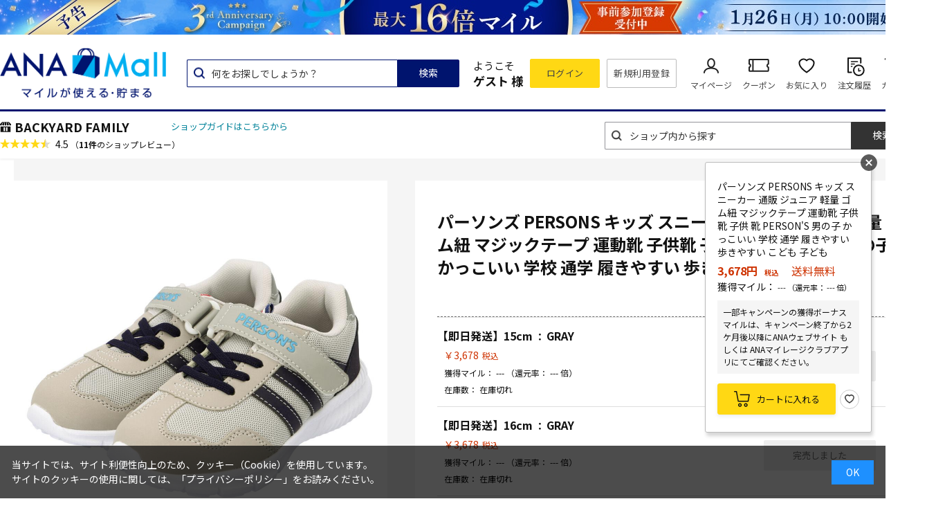

--- FILE ---
content_type: text/html; charset=utf-8
request_url: https://anamall.ana.co.jp/shop/g/g0116-psk3002-1d-2a/
body_size: 23450
content:
<!DOCTYPE html>
<html data-browse-mode="P" lang="ja" xml="ja" xmlns:og="http://ogp.me/ns#" xmlns:fb="http://ogp.me/ns/fb#">
<head prefix="og: http://ogp.me/ns#">
<meta charset="UTF-8">
<title>パーソンズ PERSONS キッズ スニーカー 通販 ジュニア 軽量 ゴム紐 マジックテープ 運動靴 子供靴 子供 靴 PERSON&#39;S 男の子 かっこいい 学校 通学 履きやすい 歩きやすい こども 子ども(【即日発送】18cm　GRAY): BACKYARD FAMILY｜ANA Mall｜マイルが貯まる・使えるショッピングモール</title>
<link rel="canonical" href="https://anamall.ana.co.jp/shop/g/g0116-psk3002-1a-2a/">


<meta name="description" content="ANAグループが運営するショッピングモール。パーソンズ PERSONS キッズ スニーカー 通販 ジュニア 軽量 ゴム紐 マジックテープ 運動靴 子供靴 子供 靴 PERSON&#39;S 男の子 かっこいい 学校 通学 履きやすい 歩きやすい こども 子ども(【即日発送】18cm　GRAY)食料品・キッチン用品・コスメなどの日用品から、家電・ファッション・ANAオリジナルグッズまで。マイルが使える・貯まるお買い物が楽しめます。ANAカードの決済だとさらにマイルアップ。">
<meta name="keywords" content="0116-psk3002-1d-2a,パーソンズ PERSONS キッズ スニーカー 通販 ジュニア 軽量 ゴム紐 マジックテープ 運動靴 子供靴 子供 靴 PERSON&#39;S 男の子 かっこいい 学校 通学 履きやすい 歩きやすい こども 子ども,【即日発送】18cm,GRAYANA,ショッピング,モール,マイル,貯まる,使える,通販,買い物,EC,全日空,マイレージ,ポイント,ANAカード">

<meta name="wwwroot" content="" />
<meta name="rooturl" content="https://anamall.ana.co.jp" />
<meta name="viewport" content="width=1200">
<link rel="stylesheet" type="text/css" href="https://ajax.googleapis.com/ajax/libs/jqueryui/1.12.1/themes/ui-lightness/jquery-ui.min.css">
<link rel="stylesheet" type="text/css" href="https://maxcdn.bootstrapcdn.com/font-awesome/4.7.0/css/font-awesome.min.css">
<link rel="stylesheet" type="text/css" href="/css/sys/reset.css">
<link rel="stylesheet" type="text/css" href="/css/sys/base.css">
<link rel="stylesheet" type="text/css" href="/css/sys/base_form.css">
<link rel="stylesheet" type="text/css" href="/css/sys/base_misc.css">
<link rel="stylesheet" type="text/css" href="/css/sys/layout.css">
<link rel="stylesheet" type="text/css" href="/css/sys/block_common.css">
<link rel="stylesheet" type="text/css" href="/css/sys/block_customer.css?20250424">
<link rel="stylesheet" type="text/css" href="/css/sys/block_goods.css">
<link rel="stylesheet" type="text/css" href="/css/sys/block_goods_detail1.css">
<link rel="stylesheet" type="text/css" href="/css/sys/block_order.css">
<link rel="stylesheet" type="text/css" href="/css/sys/block_misc.css">
<link rel="stylesheet" type="text/css" href="/css/sys/block_store.css">
<link rel="stylesheet" type="text/css" href="/css/usr/slick.css">
<link rel="stylesheet" type="text/css" href="/css/usr/slick-theme.css">
<link rel="stylesheet" type="text/css" href="/css/usr/freepage/freepage.css">

<link rel="stylesheet" type="text/css" href="/css/sys/search.css">

<script src="https://ajax.googleapis.com/ajax/libs/jquery/3.5.1/jquery.min.js"></script>
<script src="https://ajax.googleapis.com/ajax/libs/jqueryui/1.12.1/jquery-ui.min.js"></script>
<script src="/lib/jquery.cookie.js"></script>
<script src="/lib/jquery.balloon.js"></script>
<script src="/lib/goods/jquery.tile.min.js"></script>
<script src="/lib/modernizr-custom.js"></script>
<script src="/js/sys/tmpl.js"></script>
<script src="/js/sys/msg.js"></script>
<script src="/js/sys/sys.js"></script>
<script src="/js/sys/common.js"></script>
<script src="/js/sys/search_word_pc.js"></script>



<script src="/js/sys/search_condition.js"></script>
<script src="/js/sys/recommend.js"></script>

<script src="/js/sys/goods_ajax_promotiondetail.js" data-use-ajax-pd="TRUE"></script>
<script src="/js/sys/ui.js"></script>
<script src="/lib/slick.min.js"></script>
<script src="/lib/js.cookie.min.js"></script>
<script src="/js/sys/ajax_check_entry_promotion.js"></script>

<!-- Google Tag Manager -->
<script>(function(w,d,s,l,i){w[l]=w[l]||[];w[l].push({'gtm.start':
new Date().getTime(),event:'gtm.js'});var f=d.getElementsByTagName(s)[0],
j=d.createElement(s),dl=l!='dataLayer'?'&l='+l:'';j.async=true;j.src=
'https://www.googletagmanager.com/gtm.js?id='+i+dl;f.parentNode.insertBefore(j,f);
})(window,document,'script','dataLayer','GTM-MNFMPKH');</script>
<!-- End Google Tag Manager -->

<meta name="google-site-verification" content="teuOgSQ6Dmlt5wyd9FNDhjFTK9iXKASXyng33WB6EWc" />
<link rel="stylesheet" type="text/css" href="/css/usr/base.css">
<link rel="stylesheet" type="text/css" href="/css/usr/layout.css">
<link rel="stylesheet" type="text/css" href="/css/usr/block.css">
<link rel="stylesheet" type="text/css" href="/css/usr/user.css">
<link rel="stylesheet" type="text/css" href="/css/usr/revico/revico_pc.css">
<script src="/js/usr/tmpl.js"></script>
<script src="/js/usr/msg.js"></script>
<script src="/js/usr/user.js"></script>
<script src="/js/usr/globalnav.js" defer></script>
<script src="/lib/lazysizes.min.js"></script>
<link rel="SHORTCUT ICON" href="/favicon.ico">

<meta property="og:image" content="https://anamall.ana.co.jp/img/usr/ogp_logo.png" />

<!-- Global site tag (gtag.js) - Google Analytics -->
<script async src="https://www.googletagmanager.com/gtag/js?id=G-6P15RJM2G1"></script>
<script>
  const tracking_code = "G-6P15RJM2G1";
  window.dataLayer = window.dataLayer || [];
  function gtag(){dataLayer.push(arguments);}
  gtag('js', new Date());
  gtag('config', tracking_code, { send_page_view: false });

window.onload = function(){
  var mailDom = document.getElementsByName('uid');
  var pwdDom = document.getElementsByName('pwd');
  var certDom = document.getElementsByName('cert_key');

  var isPageviewsend = false;
  if(!((mailDom.length > 0 && pwdDom.length > 0) || certDom.length > 0)) {
    isPageviewsend = true;
  }

  if(!(location.href.includes('customer/menu.aspx') || location.href.includes('order/dest.aspx') || location.href.includes('order/make_estimate.aspx'))) {
    isPageviewsend = true;
  }
  
  if(isPageviewsend){
    gtag('config', tracking_code);
  }
};
</script>

<script src="/js/usr/goods.js"></script>
<!-- etm meta -->
<meta property="etm:device" content="desktop" />
<meta property="etm:page_type" content="goods" />
<meta property="etm:cart_item" content="[]" />
<meta property="etm:attr" content="" />
<meta property="etm:goods_detail" content="{&quot;goods&quot;:&quot;0116-psk3002-1d-2a&quot;,&quot;category&quot;:&quot;0116-01160001&quot;,&quot;name&quot;:&quot;パーソンズ PERSONS キッズ スニーカー 通販 ジュニア 軽量 ゴム紐 マジックテープ 運動靴 子供靴 子供 靴 PERSON\u0027S 男の子 かっこいい 学校 通学 履きやすい 歩きやすい こども 子ども&quot;,&quot;variation_name1&quot;:&quot;【即日発送】18cm&quot;,&quot;variation_name2&quot;:&quot;GRAY&quot;,&quot;item_code&quot;:&quot;psk3002&quot;,&quot;backorder_fg&quot;:&quot;0&quot;,&quot;s_dt&quot;:&quot;2024/04/04 0:00:00&quot;,&quot;f_dt&quot;:&quot;&quot;,&quot;release_dt&quot;:&quot;&quot;,&quot;regular&quot;:&quot;0&quot;,&quot;set_fg&quot;:&quot;0&quot;,&quot;stock_status&quot;:&quot;0&quot;,&quot;price&quot;:&quot;3678&quot;,&quot;sale_fg&quot;:&quot;false&quot;,&quot;brand&quot;:&quot;&quot;,&quot;brand_name&quot;:&quot;&quot;,&quot;category_name&quot;:&quot;商品&quot;}" />
<meta property="etm:goods_keyword" content="[]" />
<meta property="etm:goods_event" content="[]" />
<meta property="etm:goods_genre" content="[]" />

<script src="/js/sys/goods_ajax_cart.js"></script>

<script src="/js/sys/goods_ajax_bookmark.js"></script>

<script src="/js/sys/goodslist_ajax_bookmark.js"></script>
<script src="/js/sys/goods_ajax_quickview.js"></script>

<meta property="og:title" content="パーソンズ PERSONS キッズ スニーカー 通販 ジュニア 軽量 ゴム紐 マジックテープ 運動靴 子供靴 子供 靴 PERSON&#39;S 男の子 かっこいい 学校 通学 履きやすい 歩きやすい こども 子ども">
<meta property="og:description" content="パーソンズ PERSONS キッズ スニーカー 通販 ジュニア 軽量 ゴム紐 マジックテープ 運動靴 子供靴 子供 靴 PERSON&#39;S 男の子 かっこいい 学校 通学 履きやすい 歩きやすい こども 子ども">
<meta property="og:url" content="https://anamall.ana.co.jp/shop/g/g0116-psk3002-1d-2a/">
<meta property="og:image" content="https://anamall.ana.co.jp/img/goods/S/psk3002.jpg">
<meta property="og:site_name" content="ANA Mall">
<meta property="og:type" content="website">


<meta property="og:locale" content="ja_JP">



</head>
<body class="page-goods" >

<!-- Google Tag Manager (noscript) -->
<noscript><iframe src="https://www.googletagmanager.com/ns.html?id=GTM-MNFMPKH"
height="0" width="0" style="display:none;visibility:hidden"></iframe></noscript>
<!-- End Google Tag Manager (noscript) -->




<div class="wrapper">
	
		
		
				<header id="header" class="pane-header">
	<div class="block-header-banner">
		<a class="block-header-banner--link" href="https://anamall.ana.co.jp/shop/campaign/e/eanniversary-teaser/" onclick="anamall_SCclick('AM_OTHER_header_topoftop');return true;">
			<!-- 以下のimgのsrc属性に画像のパスを記述 -->
			<img class="block-header-banner--img" src="/img/usr/header_banner/anniversary2026-teaser_PC.jpg" alt="">
		</a>
	</div>
	<div class="container">
		<div class="block-header-logo">
			<a class="block-header-logo--link" href="/shop/" onclick="anamall_SCclick('AM_OTHER_header_malllogo');return true;">
				<img class="lazyload block-header-logo--img" alt="ANA Mall" src="/img/usr/lazyloading.png" data-src="/img/usr/common/sitelogo_tagline@x3.png">
			</a>
		</div>
		<div class="block-headernav">
			<div class="block-global-search">
				<div class="zeta-suggest"></div>
			</div>
			<div class="block-header-user">
				<div class="block-header-user--info">
					<p class="block-header-user--name is-guest">ようこそ<br><span>ゲスト 様</span></p>
				</div>
			</div>
			<ul class="block-headernav--item-list is-guest">
				<li class="block-headernav--login">
					<a href="/shop/customer/menu.aspx" onclick="anamall_SCclick('AM_OTHER_header_login');return true;" title="">ログイン</a>
				</li>
				<li class="block-headernav--entry">
					<a href="/shop/customer/entry.aspx" onclick="anamall_SCclick('AM_OTHER_header_signup');return true;" title="">新規利用登録</a>
				</li>
			</ul>
			<ul class="block-headernav--item-list">
				<li class="block-headernav--mypage">
					<a href="/shop/customer/menu.aspx" onclick="anamall_SCclick('AM_OTHER_header_mypage');return true;">マイページ</a>
				</li>
				<li class="block-headernav--coupon">
					<a href="/shop/customer/coupon.aspx" onclick="anamall_SCclick('AM_OTHER_header_coupon');return true;">クーポン</a>
				</li>
				<li class="block-headernav--bookmark">
					<a href="/shop/customer/bookmark.aspx" onclick="anamall_SCclick('AM_OTHER_header_favorite');return true;">お気に入り</a>
				</li>
				<li class="block-headernav--history">
					<a href="/shop/customer/history.aspx" onclick="anamall_SCclick('AM_OTHER_header_orderhistory');return true;">注文履歴</a>
				</li>
				<li class="block-headernav--cart">
					<a href="/shop/cart/cart.aspx" onclick="anamall_SCclick('AM_OTHER_header_cart');return true;">
						<span class="block-headernav--cart-count js-cart-count" style="display: none;"></span>カート
					</a>
				</li>
			</ul>
		</div>
	</div>
</header>
				
					
						<div class="pane-globalnav-wrap">
	<div class="container">

		<div class="tenant-top">
			<div class="tenant-top-name"><a class="tenant-top-link" href="/shop/top/0116-0116">BACKYARD FAMILY</a></div>
			<a href="/shop/shop/guide.aspx?shop=0116">ショップガイドはこちらから</a>

			<div class="block-goods-review">
				<a href="/shop/review/list.aspx?t=s&s=0116" title="BACKYARD FAMILY" class="block-goods-review-a">
					<div class="block-goods-review--rate">
						<img src="/img/icon/star4.5.png" alt="4.5">
					</div>
					<span class="block-goods-review--rate-num ">4.5</span>
					<span class="block-goods-review--total ">（<span class='block-goods-review--total-num'>11件</span>のショップレビュー）</span>
				</a>
			</div>
		</div>

		<div class="pane-globalnav--other">
			<div class="block-category-list-search">
				<form name="frmSearch" method="get" action="/shop/goods/search.aspx">
				  <input type="hidden" name="search" value="x">
				  <input type="hidden" value="0116" id="search_shop" name="search_shop">
				  <input class="block-category-list-search--keyword" type="text" value="" tabindex="1" id="keyword" placeholder="ショップ内から探す" title="ショップ内から探す" name="keyword" data-suggest-submit="on" autocomplete="off">
				  <button class="block-category-list-search--submit btn btn-default" type="submit" tabindex="1" name="search" value="search" onclick="anamall_SCclick('AM_OTHER_globalnavi_shop_search_bar');return true;">検索</button>
				</form>
			</div>
		</div>

	</div>
</div>
					
				
		
	
	

<!--<div align="center">
<p>
<b>★☆★　年末年始休業のお知らせ　★☆★</b><br><br>

下記休業期間中は「出荷・問合せ」業務をお休みさせていただきます<br>

<span class="bold">2024年12月31日(火)　～　2025年1月3日(金)</span><br>
（ご注文は24時間365日受付中）<br><br>

※出荷・お問い合わせにつきましては、2025年1月4日(土)以降順次対応させていただきますが、<br>
ご注文が集中致しますため、やむを得ずお時間を頂戴する場合がございます。<br>
何卒ご確認の程、宜しくお願い申し上げます。
</p>
</div>-->
<div class="pane-contents">
<div class="container">

<main class="pane-main">


<div class="block-goods-detail">
	<div class="pane-goods-header">

		<div class="block-goods-detail--promotion-freespace">
			
		</div>

		<input type="hidden" value="0116-psk3002-1a-2a" id="hidden_variation_group">
		<input type="hidden" value="0" id="variation_design_type">
		<input type="hidden" value="0116-psk3002-1d-2a" id="hidden_goods">
		<input type="hidden" value="パーソンズ PERSONS キッズ スニーカー 通販 ジュニア 軽量 ゴム紐 マジックテープ 運動靴 子供靴 子供 靴 PERSON&#39;S 男の子 かっこいい 学校 通学 履きやすい 歩きやすい こども 子ども" id="hidden_goods_name">
		<input type="hidden" value="99b0506f86ddca818c6ed74951fb241f224e59ccd1c15532b82035b8ccd62e45" id="js_crsirefo_hidden">
		<input type="hidden" value="3678" id="hidden_base_goods_price">
		<input type="hidden" value="36" id="hidden_base_goods_mile">
	</div>
	<div class="pane-goods-left-right-wrap">
		<div class="pane-goods-left-right-wrap-inner">
		
			<div class="pane-goods-left-side block-goods-detail--color-variation-goods-image" id="gallery">
				<script src="/lib/jquery.bxslider.min.js"></script>
				<script src="/js/sys/color_variation_goods_images.js"></script>
				<div class="js-goods-detail-goods-slider">
					
					<div class="block-src-L js-goods-img-item block-goods-detail-line-item">
						<a href="/contents/0116/img/goods/L/psk3002_-gray.jpg" name="GRAY" title="GRAY" class="js-lightbox-gallery-info">
							<figure><img class="lazyload block-src-1--image" data-src="/contents/0116/img/goods/L/psk3002_-gray.jpg" alt="パーソンズ PERSONS キッズ スニーカー 通販 ジュニア 軽量 ゴム紐 マジックテープ 運動靴 子供靴 子供 靴 PERSON&#39;S 男の子 かっこいい 学校 通学 履きやすい 歩きやすい こども 子ども GRAY 【即日発送】18cm" ></figure>
						</a>
						
					</div>
					
					<div class="block-src-C js-goods-img-item block-goods-detail-line-item">
						<a href="/contents/0116/img/goods/C/psk3002_4.jpg" name="GRAY" title="GRAY" class="js-lightbox-gallery-info">
							<figure><img class="lazyload block-src-1--image" data-src="/contents/0116/img/goods/C/psk3002_4.jpg" alt="パーソンズ PERSONS キッズ スニーカー 通販 ジュニア 軽量 ゴム紐 マジックテープ 運動靴 子供靴 子供 靴 PERSON&#39;S 男の子 かっこいい 学校 通学 履きやすい 歩きやすい こども 子ども GRAY 【即日発送】18cm" ></figure>
						</a>
						
					</div>
					
					<div class="block-src-1 js-goods-img-item block-goods-detail-line-item">
						<a href="/contents/0116/img/goods/1/psk3002.jpg" name="GRAY" title="GRAY" class="js-lightbox-gallery-info">
							<figure><img class="lazyload block-src-1--image" data-src="/contents/0116/img/goods/1/psk3002.jpg" alt="パーソンズ PERSONS キッズ スニーカー 通販 ジュニア 軽量 ゴム紐 マジックテープ 運動靴 子供靴 子供 靴 PERSON&#39;S 男の子 かっこいい 学校 通学 履きやすい 歩きやすい こども 子ども GRAY 【即日発送】18cm" ></figure>
						</a>
						
					</div>
					
					<div class="block-src-2 js-goods-img-item block-goods-detail-line-item">
						<a href="/contents/0116/img/goods/2/psk3002_1.jpg" name="GRAY" title="GRAY" class="js-lightbox-gallery-info">
							<figure><img class="lazyload block-src-1--image" data-src="/contents/0116/img/goods/2/psk3002_1.jpg" alt="パーソンズ PERSONS キッズ スニーカー 通販 ジュニア 軽量 ゴム紐 マジックテープ 運動靴 子供靴 子供 靴 PERSON&#39;S 男の子 かっこいい 学校 通学 履きやすい 歩きやすい こども 子ども GRAY 【即日発送】18cm" ></figure>
						</a>
						
					</div>
					
					<div class="block-src-3 js-goods-img-item block-goods-detail-line-item">
						<a href="/contents/0116/img/goods/3/psk3002_2.jpg" name="GRAY" title="GRAY" class="js-lightbox-gallery-info">
							<figure><img class="lazyload block-src-1--image" data-src="/contents/0116/img/goods/3/psk3002_2.jpg" alt="パーソンズ PERSONS キッズ スニーカー 通販 ジュニア 軽量 ゴム紐 マジックテープ 運動靴 子供靴 子供 靴 PERSON&#39;S 男の子 かっこいい 学校 通学 履きやすい 歩きやすい こども 子ども GRAY 【即日発送】18cm" ></figure>
						</a>
						
					</div>
					
					<div class="block-src-4 js-goods-img-item block-goods-detail-line-item">
						<a href="/contents/0116/img/goods/4/psk3002_3.jpg" name="GRAY" title="GRAY" class="js-lightbox-gallery-info">
							<figure><img class="lazyload block-src-1--image" data-src="/contents/0116/img/goods/4/psk3002_3.jpg" alt="パーソンズ PERSONS キッズ スニーカー 通販 ジュニア 軽量 ゴム紐 マジックテープ 運動靴 子供靴 子供 靴 PERSON&#39;S 男の子 かっこいい 学校 通学 履きやすい 歩きやすい こども 子ども GRAY 【即日発送】18cm" ></figure>
						</a>
						
					</div>
					
					<div class="block-src-5 js-goods-img-item block-goods-detail-line-item">
						<a href="/contents/0116/img/goods/5/psk3002_5.jpg" name="GRAY" title="GRAY" class="js-lightbox-gallery-info">
							<figure><img class="lazyload block-src-1--image" data-src="/contents/0116/img/goods/5/psk3002_5.jpg" alt="パーソンズ PERSONS キッズ スニーカー 通販 ジュニア 軽量 ゴム紐 マジックテープ 運動靴 子供靴 子供 靴 PERSON&#39;S 男の子 かっこいい 学校 通学 履きやすい 歩きやすい こども 子ども GRAY 【即日発送】18cm" ></figure>
						</a>
						
					</div>
					
					<div class="block-src-6 js-goods-img-item block-goods-detail-line-item">
						<a href="/contents/0116/img/goods/6/psk3002_6.jpg" name="GRAY" title="GRAY" class="js-lightbox-gallery-info">
							<figure><img class="lazyload block-src-1--image" data-src="/contents/0116/img/goods/6/psk3002_6.jpg" alt="パーソンズ PERSONS キッズ スニーカー 通販 ジュニア 軽量 ゴム紐 マジックテープ 運動靴 子供靴 子供 靴 PERSON&#39;S 男の子 かっこいい 学校 通学 履きやすい 歩きやすい こども 子ども GRAY 【即日発送】18cm" ></figure>
						</a>
						
					</div>
					
					<div class="block-src-7 js-goods-img-item block-goods-detail-line-item">
						<a href="/contents/0116/img/goods/7/psk3002_7.jpg" name="GRAY" title="GRAY" class="js-lightbox-gallery-info">
							<figure><img class="lazyload block-src-1--image" data-src="/contents/0116/img/goods/7/psk3002_7.jpg" alt="パーソンズ PERSONS キッズ スニーカー 通販 ジュニア 軽量 ゴム紐 マジックテープ 運動靴 子供靴 子供 靴 PERSON&#39;S 男の子 かっこいい 学校 通学 履きやすい 歩きやすい こども 子ども GRAY 【即日発送】18cm" ></figure>
						</a>
						
					</div>
					
					<div class="block-src-8 js-goods-img-item block-goods-detail-line-item">
						<a href="/contents/0116/img/goods/8/psk3002_8.jpg" name="GRAY" title="GRAY" class="js-lightbox-gallery-info">
							<figure><img class="lazyload block-src-1--image" data-src="/contents/0116/img/goods/8/psk3002_8.jpg" alt="パーソンズ PERSONS キッズ スニーカー 通販 ジュニア 軽量 ゴム紐 マジックテープ 運動靴 子供靴 子供 靴 PERSON&#39;S 男の子 かっこいい 学校 通学 履きやすい 歩きやすい こども 子ども GRAY 【即日発送】18cm" ></figure>
						</a>
						
					</div>
					
					<div class="block-src-9 js-goods-img-item block-goods-detail-line-item">
						<a href="/contents/0116/img/goods/9/psk3002_9.jpg" name="GRAY" title="GRAY" class="js-lightbox-gallery-info">
							<figure><img class="lazyload block-src-1--image" data-src="/contents/0116/img/goods/9/psk3002_9.jpg" alt="パーソンズ PERSONS キッズ スニーカー 通販 ジュニア 軽量 ゴム紐 マジックテープ 運動靴 子供靴 子供 靴 PERSON&#39;S 男の子 かっこいい 学校 通学 履きやすい 歩きやすい こども 子ども GRAY 【即日発送】18cm" ></figure>
						</a>
						
					</div>
					
					<div class="block-src-D1 js-goods-img-item block-goods-detail-line-item">
						<a href="/contents/0116/img/goods/D1/psk3002_10.jpg" name="GRAY" title="GRAY" class="js-lightbox-gallery-info">
							<figure><img class="lazyload block-src-1--image" data-src="/contents/0116/img/goods/D1/psk3002_10.jpg" alt="パーソンズ PERSONS キッズ スニーカー 通販 ジュニア 軽量 ゴム紐 マジックテープ 運動靴 子供靴 子供 靴 PERSON&#39;S 男の子 かっこいい 学校 通学 履きやすい 歩きやすい こども 子ども GRAY 【即日発送】18cm" ></figure>
						</a>
						
					</div>
					
					<div class="block-src-D2 js-goods-img-item block-goods-detail-line-item">
						<a href="/contents/0116/img/goods/D2/psk3002_11.jpg" name="GRAY" title="GRAY" class="js-lightbox-gallery-info">
							<figure><img class="lazyload block-src-1--image" data-src="/contents/0116/img/goods/D2/psk3002_11.jpg" alt="パーソンズ PERSONS キッズ スニーカー 通販 ジュニア 軽量 ゴム紐 マジックテープ 運動靴 子供靴 子供 靴 PERSON&#39;S 男の子 かっこいい 学校 通学 履きやすい 歩きやすい こども 子ども GRAY 【即日発送】18cm" ></figure>
						</a>
						
					</div>
					
					<div class="block-src-D3 js-goods-img-item block-goods-detail-line-item">
						<a href="/contents/0116/img/goods/D3/psk3002_12.jpg" name="GRAY" title="GRAY" class="js-lightbox-gallery-info">
							<figure><img class="lazyload block-src-1--image" data-src="/contents/0116/img/goods/D3/psk3002_12.jpg" alt="パーソンズ PERSONS キッズ スニーカー 通販 ジュニア 軽量 ゴム紐 マジックテープ 運動靴 子供靴 子供 靴 PERSON&#39;S 男の子 かっこいい 学校 通学 履きやすい 歩きやすい こども 子ども GRAY 【即日発送】18cm" ></figure>
						</a>
						
					</div>
					
					<div class="block-src-D4 js-goods-img-item block-goods-detail-line-item">
						<a href="/contents/0116/img/goods/D4/psk3002_13.jpg" name="GRAY" title="GRAY" class="js-lightbox-gallery-info">
							<figure><img class="lazyload block-src-1--image" data-src="/contents/0116/img/goods/D4/psk3002_13.jpg" alt="パーソンズ PERSONS キッズ スニーカー 通販 ジュニア 軽量 ゴム紐 マジックテープ 運動靴 子供靴 子供 靴 PERSON&#39;S 男の子 かっこいい 学校 通学 履きやすい 歩きやすい こども 子ども GRAY 【即日発送】18cm" ></figure>
						</a>
						
					</div>
					
					<div class="block-src-D5 js-goods-img-item block-goods-detail-line-item">
						<a href="/contents/0116/img/goods/D5/psk3002_14.jpg" name="GRAY" title="GRAY" class="js-lightbox-gallery-info">
							<figure><img class="lazyload block-src-1--image" data-src="/contents/0116/img/goods/D5/psk3002_14.jpg" alt="パーソンズ PERSONS キッズ スニーカー 通販 ジュニア 軽量 ゴム紐 マジックテープ 運動靴 子供靴 子供 靴 PERSON&#39;S 男の子 かっこいい 学校 通学 履きやすい 歩きやすい こども 子ども GRAY 【即日発送】18cm" ></figure>
						</a>
						
					</div>
					
					<div class="block-src-D6 js-goods-img-item block-goods-detail-line-item">
						<a href="/contents/0116/img/goods/D6/psk3002_15.jpg" name="GRAY" title="GRAY" class="js-lightbox-gallery-info">
							<figure><img class="lazyload block-src-1--image" data-src="/contents/0116/img/goods/D6/psk3002_15.jpg" alt="パーソンズ PERSONS キッズ スニーカー 通販 ジュニア 軽量 ゴム紐 マジックテープ 運動靴 子供靴 子供 靴 PERSON&#39;S 男の子 かっこいい 学校 通学 履きやすい 歩きやすい こども 子ども GRAY 【即日発送】18cm" ></figure>
						</a>
						
					</div>
					
					<div class="block-src-D7 js-goods-img-item block-goods-detail-line-item">
						<a href="/contents/0116/img/goods/D7/psk3002_16.jpg" name="GRAY" title="GRAY" class="js-lightbox-gallery-info">
							<figure><img class="lazyload block-src-1--image" data-src="/contents/0116/img/goods/D7/psk3002_16.jpg" alt="パーソンズ PERSONS キッズ スニーカー 通販 ジュニア 軽量 ゴム紐 マジックテープ 運動靴 子供靴 子供 靴 PERSON&#39;S 男の子 かっこいい 学校 通学 履きやすい 歩きやすい こども 子ども GRAY 【即日発送】18cm" ></figure>
						</a>
						
					</div>
					
					<div class="block-src-D8 js-goods-img-item block-goods-detail-line-item">
						<a href="/contents/0116/img/goods/D8/psk3002_17.jpg" name="GRAY" title="GRAY" class="js-lightbox-gallery-info">
							<figure><img class="lazyload block-src-1--image" data-src="/contents/0116/img/goods/D8/psk3002_17.jpg" alt="パーソンズ PERSONS キッズ スニーカー 通販 ジュニア 軽量 ゴム紐 マジックテープ 運動靴 子供靴 子供 靴 PERSON&#39;S 男の子 かっこいい 学校 通学 履きやすい 歩きやすい こども 子ども GRAY 【即日発送】18cm" ></figure>
						</a>
						
					</div>
					
				</div >
				<div class="block-goods-detail--color-variation-goods-thumbnail-form">
					<div class="block-goods-gallery block-goods-detail--color-variation-goods-thumbnail-images" id="gallery">
						<ul class="js-goods-detail-gallery-slider">
							
								<li class="block-goods-gallery--color-variation-src-L block-goods-gallery--color-variation-src">
									<a href="/contents/0116/img/goods/L/psk3002_-gray.jpg" name="0116-psk3002-1d-2a" title="0116-psk3002-1d-2a">
										<figure class="img-center"><img src="/img/usr/lazyloading.png" data-src="/contents/0116/img/goods/L/psk3002_-gray.jpg" alt="パーソンズ PERSONS キッズ スニーカー 通販 ジュニア 軽量 ゴム紐 マジックテープ 運動靴 子供靴 子供 靴 PERSON&#39;S 男の子 かっこいい 学校 通学 履きやすい 歩きやすい こども 子ども GRAY 【即日発送】18cm"  class="lazyload"></figure>
									</a>
									<p class="block-goods-detail--color-variation-goods-color-name">GRAY</p>
									
								</li>
							
								<li class="block-goods-gallery--color-variation-src-C block-goods-gallery--color-variation-src">
									<a href="/contents/0116/img/goods/C/psk3002_4.jpg" name="0116-psk3002-1d-2a" title="0116-psk3002-1d-2a">
										<figure class="img-center"><img src="/img/usr/lazyloading.png" data-src="/contents/0116/img/goods/C/psk3002_4.jpg" alt="パーソンズ PERSONS キッズ スニーカー 通販 ジュニア 軽量 ゴム紐 マジックテープ 運動靴 子供靴 子供 靴 PERSON&#39;S 男の子 かっこいい 学校 通学 履きやすい 歩きやすい こども 子ども GRAY 【即日発送】18cm"  class="lazyload"></figure>
									</a>
									
									
								</li>
							
								<li class="block-goods-gallery--color-variation-src-1 block-goods-gallery--color-variation-src">
									<a href="/contents/0116/img/goods/1/psk3002.jpg" name="0116-psk3002-1d-2a" title="0116-psk3002-1d-2a">
										<figure class="img-center"><img src="/img/usr/lazyloading.png" data-src="/contents/0116/img/goods/1/psk3002.jpg" alt="パーソンズ PERSONS キッズ スニーカー 通販 ジュニア 軽量 ゴム紐 マジックテープ 運動靴 子供靴 子供 靴 PERSON&#39;S 男の子 かっこいい 学校 通学 履きやすい 歩きやすい こども 子ども GRAY 【即日発送】18cm"  class="lazyload"></figure>
									</a>
									
									
								</li>
							
								<li class="block-goods-gallery--color-variation-src-2 block-goods-gallery--color-variation-src">
									<a href="/contents/0116/img/goods/2/psk3002_1.jpg" name="0116-psk3002-1d-2a" title="0116-psk3002-1d-2a">
										<figure class="img-center"><img src="/img/usr/lazyloading.png" data-src="/contents/0116/img/goods/2/psk3002_1.jpg" alt="パーソンズ PERSONS キッズ スニーカー 通販 ジュニア 軽量 ゴム紐 マジックテープ 運動靴 子供靴 子供 靴 PERSON&#39;S 男の子 かっこいい 学校 通学 履きやすい 歩きやすい こども 子ども GRAY 【即日発送】18cm"  class="lazyload"></figure>
									</a>
									
									
								</li>
							
								<li class="block-goods-gallery--color-variation-src-3 block-goods-gallery--color-variation-src">
									<a href="/contents/0116/img/goods/3/psk3002_2.jpg" name="0116-psk3002-1d-2a" title="0116-psk3002-1d-2a">
										<figure class="img-center"><img src="/img/usr/lazyloading.png" data-src="/contents/0116/img/goods/3/psk3002_2.jpg" alt="パーソンズ PERSONS キッズ スニーカー 通販 ジュニア 軽量 ゴム紐 マジックテープ 運動靴 子供靴 子供 靴 PERSON&#39;S 男の子 かっこいい 学校 通学 履きやすい 歩きやすい こども 子ども GRAY 【即日発送】18cm"  class="lazyload"></figure>
									</a>
									
									
								</li>
							
								<li class="block-goods-gallery--color-variation-src-4 block-goods-gallery--color-variation-src">
									<a href="/contents/0116/img/goods/4/psk3002_3.jpg" name="0116-psk3002-1d-2a" title="0116-psk3002-1d-2a">
										<figure class="img-center"><img src="/img/usr/lazyloading.png" data-src="/contents/0116/img/goods/4/psk3002_3.jpg" alt="パーソンズ PERSONS キッズ スニーカー 通販 ジュニア 軽量 ゴム紐 マジックテープ 運動靴 子供靴 子供 靴 PERSON&#39;S 男の子 かっこいい 学校 通学 履きやすい 歩きやすい こども 子ども GRAY 【即日発送】18cm"  class="lazyload"></figure>
									</a>
									
									
								</li>
							
								<li class="block-goods-gallery--color-variation-src-5 block-goods-gallery--color-variation-src">
									<a href="/contents/0116/img/goods/5/psk3002_5.jpg" name="0116-psk3002-1d-2a" title="0116-psk3002-1d-2a">
										<figure class="img-center"><img src="/img/usr/lazyloading.png" data-src="/contents/0116/img/goods/5/psk3002_5.jpg" alt="パーソンズ PERSONS キッズ スニーカー 通販 ジュニア 軽量 ゴム紐 マジックテープ 運動靴 子供靴 子供 靴 PERSON&#39;S 男の子 かっこいい 学校 通学 履きやすい 歩きやすい こども 子ども GRAY 【即日発送】18cm"  class="lazyload"></figure>
									</a>
									
									
								</li>
							
								<li class="block-goods-gallery--color-variation-src-6 block-goods-gallery--color-variation-src">
									<a href="/contents/0116/img/goods/6/psk3002_6.jpg" name="0116-psk3002-1d-2a" title="0116-psk3002-1d-2a">
										<figure class="img-center"><img src="/img/usr/lazyloading.png" data-src="/contents/0116/img/goods/6/psk3002_6.jpg" alt="パーソンズ PERSONS キッズ スニーカー 通販 ジュニア 軽量 ゴム紐 マジックテープ 運動靴 子供靴 子供 靴 PERSON&#39;S 男の子 かっこいい 学校 通学 履きやすい 歩きやすい こども 子ども GRAY 【即日発送】18cm"  class="lazyload"></figure>
									</a>
									
									
								</li>
							
								<li class="block-goods-gallery--color-variation-src-7 block-goods-gallery--color-variation-src">
									<a href="/contents/0116/img/goods/7/psk3002_7.jpg" name="0116-psk3002-1d-2a" title="0116-psk3002-1d-2a">
										<figure class="img-center"><img src="/img/usr/lazyloading.png" data-src="/contents/0116/img/goods/7/psk3002_7.jpg" alt="パーソンズ PERSONS キッズ スニーカー 通販 ジュニア 軽量 ゴム紐 マジックテープ 運動靴 子供靴 子供 靴 PERSON&#39;S 男の子 かっこいい 学校 通学 履きやすい 歩きやすい こども 子ども GRAY 【即日発送】18cm"  class="lazyload"></figure>
									</a>
									
									
								</li>
							
								<li class="block-goods-gallery--color-variation-src-8 block-goods-gallery--color-variation-src">
									<a href="/contents/0116/img/goods/8/psk3002_8.jpg" name="0116-psk3002-1d-2a" title="0116-psk3002-1d-2a">
										<figure class="img-center"><img src="/img/usr/lazyloading.png" data-src="/contents/0116/img/goods/8/psk3002_8.jpg" alt="パーソンズ PERSONS キッズ スニーカー 通販 ジュニア 軽量 ゴム紐 マジックテープ 運動靴 子供靴 子供 靴 PERSON&#39;S 男の子 かっこいい 学校 通学 履きやすい 歩きやすい こども 子ども GRAY 【即日発送】18cm"  class="lazyload"></figure>
									</a>
									
									
								</li>
							
								<li class="block-goods-gallery--color-variation-src-9 block-goods-gallery--color-variation-src">
									<a href="/contents/0116/img/goods/9/psk3002_9.jpg" name="0116-psk3002-1d-2a" title="0116-psk3002-1d-2a">
										<figure class="img-center"><img src="/img/usr/lazyloading.png" data-src="/contents/0116/img/goods/9/psk3002_9.jpg" alt="パーソンズ PERSONS キッズ スニーカー 通販 ジュニア 軽量 ゴム紐 マジックテープ 運動靴 子供靴 子供 靴 PERSON&#39;S 男の子 かっこいい 学校 通学 履きやすい 歩きやすい こども 子ども GRAY 【即日発送】18cm"  class="lazyload"></figure>
									</a>
									
									
								</li>
							
								<li class="block-goods-gallery--color-variation-src-D1 block-goods-gallery--color-variation-src">
									<a href="/contents/0116/img/goods/D1/psk3002_10.jpg" name="0116-psk3002-1d-2a" title="0116-psk3002-1d-2a">
										<figure class="img-center"><img src="/img/usr/lazyloading.png" data-src="/contents/0116/img/goods/D1/psk3002_10.jpg" alt="パーソンズ PERSONS キッズ スニーカー 通販 ジュニア 軽量 ゴム紐 マジックテープ 運動靴 子供靴 子供 靴 PERSON&#39;S 男の子 かっこいい 学校 通学 履きやすい 歩きやすい こども 子ども GRAY 【即日発送】18cm"  class="lazyload"></figure>
									</a>
									
									
								</li>
							
								<li class="block-goods-gallery--color-variation-src-D2 block-goods-gallery--color-variation-src">
									<a href="/contents/0116/img/goods/D2/psk3002_11.jpg" name="0116-psk3002-1d-2a" title="0116-psk3002-1d-2a">
										<figure class="img-center"><img src="/img/usr/lazyloading.png" data-src="/contents/0116/img/goods/D2/psk3002_11.jpg" alt="パーソンズ PERSONS キッズ スニーカー 通販 ジュニア 軽量 ゴム紐 マジックテープ 運動靴 子供靴 子供 靴 PERSON&#39;S 男の子 かっこいい 学校 通学 履きやすい 歩きやすい こども 子ども GRAY 【即日発送】18cm"  class="lazyload"></figure>
									</a>
									
									
								</li>
							
								<li class="block-goods-gallery--color-variation-src-D3 block-goods-gallery--color-variation-src">
									<a href="/contents/0116/img/goods/D3/psk3002_12.jpg" name="0116-psk3002-1d-2a" title="0116-psk3002-1d-2a">
										<figure class="img-center"><img src="/img/usr/lazyloading.png" data-src="/contents/0116/img/goods/D3/psk3002_12.jpg" alt="パーソンズ PERSONS キッズ スニーカー 通販 ジュニア 軽量 ゴム紐 マジックテープ 運動靴 子供靴 子供 靴 PERSON&#39;S 男の子 かっこいい 学校 通学 履きやすい 歩きやすい こども 子ども GRAY 【即日発送】18cm"  class="lazyload"></figure>
									</a>
									
									
								</li>
							
								<li class="block-goods-gallery--color-variation-src-D4 block-goods-gallery--color-variation-src">
									<a href="/contents/0116/img/goods/D4/psk3002_13.jpg" name="0116-psk3002-1d-2a" title="0116-psk3002-1d-2a">
										<figure class="img-center"><img src="/img/usr/lazyloading.png" data-src="/contents/0116/img/goods/D4/psk3002_13.jpg" alt="パーソンズ PERSONS キッズ スニーカー 通販 ジュニア 軽量 ゴム紐 マジックテープ 運動靴 子供靴 子供 靴 PERSON&#39;S 男の子 かっこいい 学校 通学 履きやすい 歩きやすい こども 子ども GRAY 【即日発送】18cm"  class="lazyload"></figure>
									</a>
									
									
								</li>
							
								<li class="block-goods-gallery--color-variation-src-D5 block-goods-gallery--color-variation-src">
									<a href="/contents/0116/img/goods/D5/psk3002_14.jpg" name="0116-psk3002-1d-2a" title="0116-psk3002-1d-2a">
										<figure class="img-center"><img src="/img/usr/lazyloading.png" data-src="/contents/0116/img/goods/D5/psk3002_14.jpg" alt="パーソンズ PERSONS キッズ スニーカー 通販 ジュニア 軽量 ゴム紐 マジックテープ 運動靴 子供靴 子供 靴 PERSON&#39;S 男の子 かっこいい 学校 通学 履きやすい 歩きやすい こども 子ども GRAY 【即日発送】18cm"  class="lazyload"></figure>
									</a>
									
									
								</li>
							
								<li class="block-goods-gallery--color-variation-src-D6 block-goods-gallery--color-variation-src">
									<a href="/contents/0116/img/goods/D6/psk3002_15.jpg" name="0116-psk3002-1d-2a" title="0116-psk3002-1d-2a">
										<figure class="img-center"><img src="/img/usr/lazyloading.png" data-src="/contents/0116/img/goods/D6/psk3002_15.jpg" alt="パーソンズ PERSONS キッズ スニーカー 通販 ジュニア 軽量 ゴム紐 マジックテープ 運動靴 子供靴 子供 靴 PERSON&#39;S 男の子 かっこいい 学校 通学 履きやすい 歩きやすい こども 子ども GRAY 【即日発送】18cm"  class="lazyload"></figure>
									</a>
									
									
								</li>
							
								<li class="block-goods-gallery--color-variation-src-D7 block-goods-gallery--color-variation-src">
									<a href="/contents/0116/img/goods/D7/psk3002_16.jpg" name="0116-psk3002-1d-2a" title="0116-psk3002-1d-2a">
										<figure class="img-center"><img src="/img/usr/lazyloading.png" data-src="/contents/0116/img/goods/D7/psk3002_16.jpg" alt="パーソンズ PERSONS キッズ スニーカー 通販 ジュニア 軽量 ゴム紐 マジックテープ 運動靴 子供靴 子供 靴 PERSON&#39;S 男の子 かっこいい 学校 通学 履きやすい 歩きやすい こども 子ども GRAY 【即日発送】18cm"  class="lazyload"></figure>
									</a>
									
									
								</li>
							
								<li class="block-goods-gallery--color-variation-src-D8 block-goods-gallery--color-variation-src">
									<a href="/contents/0116/img/goods/D8/psk3002_17.jpg" name="0116-psk3002-1d-2a" title="0116-psk3002-1d-2a">
										<figure class="img-center"><img src="/img/usr/lazyloading.png" data-src="/contents/0116/img/goods/D8/psk3002_17.jpg" alt="パーソンズ PERSONS キッズ スニーカー 通販 ジュニア 軽量 ゴム紐 マジックテープ 運動靴 子供靴 子供 靴 PERSON&#39;S 男の子 かっこいい 学校 通学 履きやすい 歩きやすい こども 子ども GRAY 【即日発送】18cm"  class="lazyload"></figure>
									</a>
									
									
								</li>
							
						</ul>
						<div class="block-goods-detail--color-variation-goods-thumbnail-control">
							<div class="color-variation-prev"></div>
							<div class="color-variation-next"></div>
						</div>
					</div>
				</div>
		
		
		
			</div>
			<div class="pane-goods-right-side">
				<form name="frm" method="GET" action="/shop/cart/cart.aspx" data-form-detail-goods="0116-psk3002-1d-2a">
		
					<input type="hidden" value="addcart" name="mode">
		

		
				<div class="block-icon">
					
					
					
					
					
					
					
					<span class="block-icon--rules-src1"><img src="/img/usr/lazyloading.png" data-src="/img/icon/icon007.png" alt="送料無料" class="lazyload"></span>
					
					
				</div>
		

				<div class="block-goods-name">
					<h1 class="h1 block-goods-name--text js-enhanced-ecommerce-goods-name">パーソンズ PERSONS キッズ スニーカー 通販 ジュニア 軽量 ゴム紐 マジックテープ 運動靴 子供靴 子供 靴 PERSON&#39;S 男の子 かっこいい 学校 通学 履きやすい 歩きやすい こども 子ども</h1>
					
					
						
						<!-- ReviCo Tag Start -->
						<div style="height: 35px;"><div data-revico-goods="0116-psk3002-1d-2a" data-revico-layout="pc-user-review-comment-simple" style="display:none;"></div></div>
						<!-- ReviCo Tag End -->

						<!-- ReviCo Tag Start -->
						<!-- 以下のタグはページのどこか1箇所に設置 -->
						<div class="revico-star-all revico-star-simple-design" data-revico-hidden-id="hidden_goods" data-revico-product-attr="data-revico-goods" data-revico-tenantid="30bdc3ac-a535-4bb6-ac26-eb8d517a921d" style="display:none;"></div> <script type="text/javascript" charset="UTF-8" src="https://show.revico.jp/providejs/star.js" defer></script>
						<!-- ReviCo Tag End -->
					
				</div>

		
				
				
				
				<div class="block-variation" style="">
					
	<div class="block-variation block-color">
		<h2 class="block-variation--name block-color--name">カラー</h2>
		<div class="block-variation--item-list block-color--item-list">
			
				<dl class="block-variation--item block-color--item active color-disable-stock" title="GRAY">
					<dt class="block-variation--item-term block-color--item-term">
					
					<figure class="img-center"><img src="/img/usr/lazyloading.png" data-src="/contents/0116/img/goods/9/psk3002_9.jpg" alt="GRAY" class="lazyload"></figure>
					
					</dt>
					<dd class="block-variation--item-description block-color--item-description">
						<span>GRAY</span>
					</dd>
				</dl>
			
				<dl class="block-variation--item block-color--item color-disable-stock" title="NAVY">
					<dt class="block-variation--item-term block-color--item-term">
					<a href="/shop/g/g0116-psk3002-1d-2b/">
					<figure class="img-center"><img src="/img/usr/lazyloading.png" data-src="/contents/0116/img/goods/9/psk3002_9.jpg" alt="NAVY" class="lazyload"></figure>
					</a>
					</dt>
					<dd class="block-variation--item-description block-color--item-description">
						<span>NAVY</span>
					</dd>
				</dl>
			
		</div>
		<div class="block-variation--selected-item">選択されたカラー：GRAY</div>
	</div>


<div class="block-color-size-with-cart">
	<div class="block-color-size-with-cart--item-list">
	
		
		<div class="block-color-size-with-cart--color-line" data-variation-goods-code="0116-psk3002-1a-2a">
			<div class="block-color-size-with-cart--item-wrap">
				<div class="block-color-size-with-cart--size-item-term">
					<span>【即日発送】15cm</span>
				</div>
				：
				<div class="block-color-size-with-cart--color-item-term" title="GRAY">
					GRAY
				</div>
				<div class="block-goods-price">
					<div class="block-goods-price--price price js-enhanced-ecommerce-goods-price">
						￥3,678<span class="tax">税込</span>
					</div>
					
					<div class="block-goods--mile mile">
						<span class="">
							獲得マイル：
							
							
							<span class="mile"> --- </span>
							<span class="mile_ratio">（還元率： --- 倍）</span>
							
							
						</span>
						
<span data-g-ajax-pd-state="ready" data-g-ajax-pd-goods="0116-psk3002-1a-2a" data-g-ajax-pd-shop="0116" data-g-ajax-pd-goods-base-mile="36" data-g-ajax-pd-goods-mile-ratio="1"></span>

					</div>
					
					
					<dl class="goods-detail-description block-goods-stock">
						<dt>在庫数：</dt>
						<dd id="spec_stock_msg">在庫切れ</dd>
						
						</dl>
					
				</div>
			</div>
			<div class="block-variation-btn-wrap">
				
				
					
						
								<div class="block-variation-no-stock">
	<div class="block-variation-no-stock--message">完売しました</div>
</div>

						
					
				
				<div class="block-cart--note">
	<p class="txt01">カートに入れました</p>
	<a href="/shop/cart/cart.aspx" class="btn01">購入手続きへ</a>
	<button type="button" value="お買い物を続ける" class="btn02">お買い物を続ける</button>
</div>

				
<div class="block-variation-favorite">

<a class="block-variation-favorite--btn btn btn-default js-animation-bookmark" data-goods-name="パーソンズ PERSONS キッズ スニーカー 通販 ジュニア 軽量 ゴム紐 マジックテープ 運動靴 子供靴 子供 靴 PERSON&#39;S 男の子 かっこいい 学校 通学 履きやすい 歩きやすい こども 子ども" data-goods="0116-psk3002-1a-2a"></a>

</div>

			</div>
		</div>
		
		<div class="block-color-size-with-cart--color-line" data-variation-goods-code="0116-psk3002-1b-2a">
			<div class="block-color-size-with-cart--item-wrap">
				<div class="block-color-size-with-cart--size-item-term">
					<span>【即日発送】16cm</span>
				</div>
				：
				<div class="block-color-size-with-cart--color-item-term" title="GRAY">
					GRAY
				</div>
				<div class="block-goods-price">
					<div class="block-goods-price--price price js-enhanced-ecommerce-goods-price">
						￥3,678<span class="tax">税込</span>
					</div>
					
					<div class="block-goods--mile mile">
						<span class="">
							獲得マイル：
							
							
							<span class="mile"> --- </span>
							<span class="mile_ratio">（還元率： --- 倍）</span>
							
							
						</span>
						
<span data-g-ajax-pd-state="ready" data-g-ajax-pd-goods="0116-psk3002-1b-2a" data-g-ajax-pd-shop="0116" data-g-ajax-pd-goods-base-mile="36" data-g-ajax-pd-goods-mile-ratio="1"></span>

					</div>
					
					
					<dl class="goods-detail-description block-goods-stock">
						<dt>在庫数：</dt>
						<dd id="spec_stock_msg">在庫切れ</dd>
						
						</dl>
					
				</div>
			</div>
			<div class="block-variation-btn-wrap">
				
				
					
						
								<div class="block-variation-no-stock">
	<div class="block-variation-no-stock--message">完売しました</div>
</div>

						
					
				
				<div class="block-cart--note">
	<p class="txt01">カートに入れました</p>
	<a href="/shop/cart/cart.aspx" class="btn01">購入手続きへ</a>
	<button type="button" value="お買い物を続ける" class="btn02">お買い物を続ける</button>
</div>

				
<div class="block-variation-favorite">

<a class="block-variation-favorite--btn btn btn-default js-animation-bookmark" data-goods-name="パーソンズ PERSONS キッズ スニーカー 通販 ジュニア 軽量 ゴム紐 マジックテープ 運動靴 子供靴 子供 靴 PERSON&#39;S 男の子 かっこいい 学校 通学 履きやすい 歩きやすい こども 子ども" data-goods="0116-psk3002-1b-2a"></a>

</div>

			</div>
		</div>
		
		<div class="block-color-size-with-cart--color-line" data-variation-goods-code="0116-psk3002-1c-2a">
			<div class="block-color-size-with-cart--item-wrap">
				<div class="block-color-size-with-cart--size-item-term">
					<span>【即日発送】17cm</span>
				</div>
				：
				<div class="block-color-size-with-cart--color-item-term" title="GRAY">
					GRAY
				</div>
				<div class="block-goods-price">
					<div class="block-goods-price--price price js-enhanced-ecommerce-goods-price">
						￥3,678<span class="tax">税込</span>
					</div>
					
					<div class="block-goods--mile mile">
						<span class="">
							獲得マイル：
							
							
							<span class="mile"> --- </span>
							<span class="mile_ratio">（還元率： --- 倍）</span>
							
							
						</span>
						
<span data-g-ajax-pd-state="ready" data-g-ajax-pd-goods="0116-psk3002-1c-2a" data-g-ajax-pd-shop="0116" data-g-ajax-pd-goods-base-mile="36" data-g-ajax-pd-goods-mile-ratio="1"></span>

					</div>
					
					
					<dl class="goods-detail-description block-goods-stock">
						<dt>在庫数：</dt>
						<dd id="spec_stock_msg">在庫切れ</dd>
						
						</dl>
					
				</div>
			</div>
			<div class="block-variation-btn-wrap">
				
				
					
						
								<div class="block-variation-no-stock">
	<div class="block-variation-no-stock--message">完売しました</div>
</div>

						
					
				
				<div class="block-cart--note">
	<p class="txt01">カートに入れました</p>
	<a href="/shop/cart/cart.aspx" class="btn01">購入手続きへ</a>
	<button type="button" value="お買い物を続ける" class="btn02">お買い物を続ける</button>
</div>

				
<div class="block-variation-favorite">

<a class="block-variation-favorite--btn btn btn-default js-animation-bookmark" data-goods-name="パーソンズ PERSONS キッズ スニーカー 通販 ジュニア 軽量 ゴム紐 マジックテープ 運動靴 子供靴 子供 靴 PERSON&#39;S 男の子 かっこいい 学校 通学 履きやすい 歩きやすい こども 子ども" data-goods="0116-psk3002-1c-2a"></a>

</div>

			</div>
		</div>
		
		<div class="block-color-size-with-cart--color-line" data-variation-goods-code="0116-psk3002-1d-2a">
			<div class="block-color-size-with-cart--item-wrap">
				<div class="block-color-size-with-cart--size-item-term">
					<span>【即日発送】18cm</span>
				</div>
				：
				<div class="block-color-size-with-cart--color-item-term" title="GRAY">
					GRAY
				</div>
				<div class="block-goods-price">
					<div class="block-goods-price--price price js-enhanced-ecommerce-goods-price">
						￥3,678<span class="tax">税込</span>
					</div>
					
					<div class="block-goods--mile mile">
						<span class="">
							獲得マイル：
							
							
							<span class="mile"> --- </span>
							<span class="mile_ratio">（還元率： --- 倍）</span>
							
							
						</span>
						
<span data-g-ajax-pd-state="ready" data-g-ajax-pd-goods="0116-psk3002-1d-2a" data-g-ajax-pd-shop="0116" data-g-ajax-pd-goods-base-mile="36" data-g-ajax-pd-goods-mile-ratio="1"></span>

					</div>
					
					
					<dl class="goods-detail-description block-goods-stock">
						<dt>在庫数：</dt>
						<dd id="spec_stock_msg">在庫切れ</dd>
						
						</dl>
					
				</div>
			</div>
			<div class="block-variation-btn-wrap">
				
				
					
						
								<div class="block-variation-no-stock">
	<div class="block-variation-no-stock--message">完売しました</div>
</div>

						
					
				
				<div class="block-cart--note">
	<p class="txt01">カートに入れました</p>
	<a href="/shop/cart/cart.aspx" class="btn01">購入手続きへ</a>
	<button type="button" value="お買い物を続ける" class="btn02">お買い物を続ける</button>
</div>

				
<div class="block-variation-favorite">

<a class="block-variation-favorite--btn btn btn-default js-animation-bookmark" data-goods-name="パーソンズ PERSONS キッズ スニーカー 通販 ジュニア 軽量 ゴム紐 マジックテープ 運動靴 子供靴 子供 靴 PERSON&#39;S 男の子 かっこいい 学校 通学 履きやすい 歩きやすい こども 子ども" data-goods="0116-psk3002-1d-2a"></a>

</div>

			</div>
		</div>
		
		<div class="block-color-size-with-cart--color-line" data-variation-goods-code="0116-psk3002-1e-2a">
			<div class="block-color-size-with-cart--item-wrap">
				<div class="block-color-size-with-cart--size-item-term">
					<span>【即日発送】19cm</span>
				</div>
				：
				<div class="block-color-size-with-cart--color-item-term" title="GRAY">
					GRAY
				</div>
				<div class="block-goods-price">
					<div class="block-goods-price--price price js-enhanced-ecommerce-goods-price">
						￥3,678<span class="tax">税込</span>
					</div>
					
					<div class="block-goods--mile mile">
						<span class="">
							獲得マイル：
							
							
							<span class="mile"> --- </span>
							<span class="mile_ratio">（還元率： --- 倍）</span>
							
							
						</span>
						
<span data-g-ajax-pd-state="ready" data-g-ajax-pd-goods="0116-psk3002-1e-2a" data-g-ajax-pd-shop="0116" data-g-ajax-pd-goods-base-mile="36" data-g-ajax-pd-goods-mile-ratio="1"></span>

					</div>
					
					
					<dl class="goods-detail-description block-goods-stock">
						<dt>在庫数：</dt>
						<dd id="spec_stock_msg">在庫切れ</dd>
						
						</dl>
					
				</div>
			</div>
			<div class="block-variation-btn-wrap">
				
				
					
						
								<div class="block-variation-no-stock">
	<div class="block-variation-no-stock--message">完売しました</div>
</div>

						
					
				
				<div class="block-cart--note">
	<p class="txt01">カートに入れました</p>
	<a href="/shop/cart/cart.aspx" class="btn01">購入手続きへ</a>
	<button type="button" value="お買い物を続ける" class="btn02">お買い物を続ける</button>
</div>

				
<div class="block-variation-favorite">

<a class="block-variation-favorite--btn btn btn-default js-animation-bookmark" data-goods-name="パーソンズ PERSONS キッズ スニーカー 通販 ジュニア 軽量 ゴム紐 マジックテープ 運動靴 子供靴 子供 靴 PERSON&#39;S 男の子 かっこいい 学校 通学 履きやすい 歩きやすい こども 子ども" data-goods="0116-psk3002-1e-2a"></a>

</div>

			</div>
		</div>
		
	
		
		<div class="block-color-size-with-cart--color-line" data-variation-goods-code="0116-psk3002-1a-2b">
			<div class="block-color-size-with-cart--item-wrap">
				<div class="block-color-size-with-cart--size-item-term">
					<span>【即日発送】15cm</span>
				</div>
				：
				<div class="block-color-size-with-cart--color-item-term" title="NAVY">
					NAVY
				</div>
				<div class="block-goods-price">
					<div class="block-goods-price--price price js-enhanced-ecommerce-goods-price">
						￥3,678<span class="tax">税込</span>
					</div>
					
					<div class="block-goods--mile mile">
						<span class="">
							獲得マイル：
							
							
							<span class="mile"> --- </span>
							<span class="mile_ratio">（還元率： --- 倍）</span>
							
							
						</span>
						
<span data-g-ajax-pd-state="ready" data-g-ajax-pd-goods="0116-psk3002-1a-2b" data-g-ajax-pd-shop="0116" data-g-ajax-pd-goods-base-mile="36" data-g-ajax-pd-goods-mile-ratio="1"></span>

					</div>
					
					
					<dl class="goods-detail-description block-goods-stock">
						<dt>在庫数：</dt>
						<dd id="spec_stock_msg">在庫切れ</dd>
						
						</dl>
					
				</div>
			</div>
			<div class="block-variation-btn-wrap">
				
				
					
						
								<div class="block-variation-no-stock">
	<div class="block-variation-no-stock--message">完売しました</div>
</div>

						
					
				
				<div class="block-cart--note">
	<p class="txt01">カートに入れました</p>
	<a href="/shop/cart/cart.aspx" class="btn01">購入手続きへ</a>
	<button type="button" value="お買い物を続ける" class="btn02">お買い物を続ける</button>
</div>

				
<div class="block-variation-favorite">

<a class="block-variation-favorite--btn btn btn-default js-animation-bookmark" data-goods-name="パーソンズ PERSONS キッズ スニーカー 通販 ジュニア 軽量 ゴム紐 マジックテープ 運動靴 子供靴 子供 靴 PERSON&#39;S 男の子 かっこいい 学校 通学 履きやすい 歩きやすい こども 子ども" data-goods="0116-psk3002-1a-2b"></a>

</div>

			</div>
		</div>
		
		<div class="block-color-size-with-cart--color-line" data-variation-goods-code="0116-psk3002-1b-2b">
			<div class="block-color-size-with-cart--item-wrap">
				<div class="block-color-size-with-cart--size-item-term">
					<span>【即日発送】16cm</span>
				</div>
				：
				<div class="block-color-size-with-cart--color-item-term" title="NAVY">
					NAVY
				</div>
				<div class="block-goods-price">
					<div class="block-goods-price--price price js-enhanced-ecommerce-goods-price">
						￥3,678<span class="tax">税込</span>
					</div>
					
					<div class="block-goods--mile mile">
						<span class="">
							獲得マイル：
							
							
							<span class="mile"> --- </span>
							<span class="mile_ratio">（還元率： --- 倍）</span>
							
							
						</span>
						
<span data-g-ajax-pd-state="ready" data-g-ajax-pd-goods="0116-psk3002-1b-2b" data-g-ajax-pd-shop="0116" data-g-ajax-pd-goods-base-mile="36" data-g-ajax-pd-goods-mile-ratio="1"></span>

					</div>
					
					
					<dl class="goods-detail-description block-goods-stock">
						<dt>在庫数：</dt>
						<dd id="spec_stock_msg">在庫切れ</dd>
						
						</dl>
					
				</div>
			</div>
			<div class="block-variation-btn-wrap">
				
				
					
						
								<div class="block-variation-no-stock">
	<div class="block-variation-no-stock--message">完売しました</div>
</div>

						
					
				
				<div class="block-cart--note">
	<p class="txt01">カートに入れました</p>
	<a href="/shop/cart/cart.aspx" class="btn01">購入手続きへ</a>
	<button type="button" value="お買い物を続ける" class="btn02">お買い物を続ける</button>
</div>

				
<div class="block-variation-favorite">

<a class="block-variation-favorite--btn btn btn-default js-animation-bookmark" data-goods-name="パーソンズ PERSONS キッズ スニーカー 通販 ジュニア 軽量 ゴム紐 マジックテープ 運動靴 子供靴 子供 靴 PERSON&#39;S 男の子 かっこいい 学校 通学 履きやすい 歩きやすい こども 子ども" data-goods="0116-psk3002-1b-2b"></a>

</div>

			</div>
		</div>
		
		<div class="block-color-size-with-cart--color-line" data-variation-goods-code="0116-psk3002-1c-2b">
			<div class="block-color-size-with-cart--item-wrap">
				<div class="block-color-size-with-cart--size-item-term">
					<span>【即日発送】17cm</span>
				</div>
				：
				<div class="block-color-size-with-cart--color-item-term" title="NAVY">
					NAVY
				</div>
				<div class="block-goods-price">
					<div class="block-goods-price--price price js-enhanced-ecommerce-goods-price">
						￥3,678<span class="tax">税込</span>
					</div>
					
					<div class="block-goods--mile mile">
						<span class="">
							獲得マイル：
							
							
							<span class="mile"> --- </span>
							<span class="mile_ratio">（還元率： --- 倍）</span>
							
							
						</span>
						
<span data-g-ajax-pd-state="ready" data-g-ajax-pd-goods="0116-psk3002-1c-2b" data-g-ajax-pd-shop="0116" data-g-ajax-pd-goods-base-mile="36" data-g-ajax-pd-goods-mile-ratio="1"></span>

					</div>
					
					
					<dl class="goods-detail-description block-goods-stock">
						<dt>在庫数：</dt>
						<dd id="spec_stock_msg">在庫切れ</dd>
						
						</dl>
					
				</div>
			</div>
			<div class="block-variation-btn-wrap">
				
				
					
						
								<div class="block-variation-no-stock">
	<div class="block-variation-no-stock--message">完売しました</div>
</div>

						
					
				
				<div class="block-cart--note">
	<p class="txt01">カートに入れました</p>
	<a href="/shop/cart/cart.aspx" class="btn01">購入手続きへ</a>
	<button type="button" value="お買い物を続ける" class="btn02">お買い物を続ける</button>
</div>

				
<div class="block-variation-favorite">

<a class="block-variation-favorite--btn btn btn-default js-animation-bookmark" data-goods-name="パーソンズ PERSONS キッズ スニーカー 通販 ジュニア 軽量 ゴム紐 マジックテープ 運動靴 子供靴 子供 靴 PERSON&#39;S 男の子 かっこいい 学校 通学 履きやすい 歩きやすい こども 子ども" data-goods="0116-psk3002-1c-2b"></a>

</div>

			</div>
		</div>
		
		<div class="block-color-size-with-cart--color-line" data-variation-goods-code="0116-psk3002-1d-2b">
			<div class="block-color-size-with-cart--item-wrap">
				<div class="block-color-size-with-cart--size-item-term">
					<span>【即日発送】18cm</span>
				</div>
				：
				<div class="block-color-size-with-cart--color-item-term" title="NAVY">
					NAVY
				</div>
				<div class="block-goods-price">
					<div class="block-goods-price--price price js-enhanced-ecommerce-goods-price">
						￥3,678<span class="tax">税込</span>
					</div>
					
					<div class="block-goods--mile mile">
						<span class="">
							獲得マイル：
							
							
							<span class="mile"> --- </span>
							<span class="mile_ratio">（還元率： --- 倍）</span>
							
							
						</span>
						
<span data-g-ajax-pd-state="ready" data-g-ajax-pd-goods="0116-psk3002-1d-2b" data-g-ajax-pd-shop="0116" data-g-ajax-pd-goods-base-mile="36" data-g-ajax-pd-goods-mile-ratio="1"></span>

					</div>
					
					
					<dl class="goods-detail-description block-goods-stock">
						<dt>在庫数：</dt>
						<dd id="spec_stock_msg">在庫切れ</dd>
						
						</dl>
					
				</div>
			</div>
			<div class="block-variation-btn-wrap">
				
				
					
						
								<div class="block-variation-no-stock">
	<div class="block-variation-no-stock--message">完売しました</div>
</div>

						
					
				
				<div class="block-cart--note">
	<p class="txt01">カートに入れました</p>
	<a href="/shop/cart/cart.aspx" class="btn01">購入手続きへ</a>
	<button type="button" value="お買い物を続ける" class="btn02">お買い物を続ける</button>
</div>

				
<div class="block-variation-favorite">

<a class="block-variation-favorite--btn btn btn-default js-animation-bookmark" data-goods-name="パーソンズ PERSONS キッズ スニーカー 通販 ジュニア 軽量 ゴム紐 マジックテープ 運動靴 子供靴 子供 靴 PERSON&#39;S 男の子 かっこいい 学校 通学 履きやすい 歩きやすい こども 子ども" data-goods="0116-psk3002-1d-2b"></a>

</div>

			</div>
		</div>
		
		<div class="block-color-size-with-cart--color-line" data-variation-goods-code="0116-psk3002-1e-2b">
			<div class="block-color-size-with-cart--item-wrap">
				<div class="block-color-size-with-cart--size-item-term">
					<span>【即日発送】19cm</span>
				</div>
				：
				<div class="block-color-size-with-cart--color-item-term" title="NAVY">
					NAVY
				</div>
				<div class="block-goods-price">
					<div class="block-goods-price--price price js-enhanced-ecommerce-goods-price">
						￥3,678<span class="tax">税込</span>
					</div>
					
					<div class="block-goods--mile mile">
						<span class="">
							獲得マイル：
							
							
							<span class="mile"> --- </span>
							<span class="mile_ratio">（還元率： --- 倍）</span>
							
							
						</span>
						
<span data-g-ajax-pd-state="ready" data-g-ajax-pd-goods="0116-psk3002-1e-2b" data-g-ajax-pd-shop="0116" data-g-ajax-pd-goods-base-mile="36" data-g-ajax-pd-goods-mile-ratio="1"></span>

					</div>
					
					
					<dl class="goods-detail-description block-goods-stock">
						<dt>在庫数：</dt>
						<dd id="spec_stock_msg">在庫切れ</dd>
						
						</dl>
					
				</div>
			</div>
			<div class="block-variation-btn-wrap">
				
				
					
						
								<div class="block-variation-no-stock">
	<div class="block-variation-no-stock--message">完売しました</div>
</div>

						
					
				
				<div class="block-cart--note">
	<p class="txt01">カートに入れました</p>
	<a href="/shop/cart/cart.aspx" class="btn01">購入手続きへ</a>
	<button type="button" value="お買い物を続ける" class="btn02">お買い物を続ける</button>
</div>

				
<div class="block-variation-favorite">

<a class="block-variation-favorite--btn btn btn-default js-animation-bookmark" data-goods-name="パーソンズ PERSONS キッズ スニーカー 通販 ジュニア 軽量 ゴム紐 マジックテープ 運動靴 子供靴 子供 靴 PERSON&#39;S 男の子 かっこいい 学校 通学 履きやすい 歩きやすい こども 子ども" data-goods="0116-psk3002-1e-2b"></a>

</div>

			</div>
		</div>
		
	
	</div>
</div>

<input type="hidden" name="goods" value="0116-psk3002-1d-2a" id="goods_for_add_cart">
<input type="hidden" name="qty" value="1" id="goods_for_add_qty">

<input type="hidden" name="medical_interview" value="" id="medical_interview_for_add_cart">


				</div>
				<div class="block-goods-information">
					<div class="block-goods-detail-wrap">
						<div class="block-goods-price">
				
					
					
							<div class="block-goods-price--price price js-enhanced-ecommerce-goods-price">
								 3,678円<span class="tax">税込</span>
								
								<span class="freeship">送料無料</span>
								
								
							</div>
				

				
							<div class="block-goods--mile mile">
								<span class="">
									獲得マイル：
						
						
								<span class="mile"> --- </span>
								<span class="mile_ratio">（還元率： --- 倍）</span>
						
						
								</span>
								
<span data-g-ajax-pd-state="ready" data-g-ajax-pd-goods="0116-psk3002-1d-2a" data-g-ajax-pd-shop="0116" data-g-ajax-pd-goods-base-mile="36" data-g-ajax-pd-goods-mile-ratio="1"></span>

							</div>

							<div class="block-goods--breakdownBox">
								<div id="js-goods-breakdown" class="block-goods--breakdown" onclick="ecblib.goods_ajax_promotiondetail.setMileInfoBreakDownForGoodsDetail(this);" data-breakdown-goods="0116-psk3002-1d-2a">獲得マイル内訳</div>
							</div>
							<p class="cautionary-note-txt hidden"></p>
							<div id="js-goods-breakdown-modal" class="block-goods--breakdownModal">
  <div class="block-goods--breakdownModal-content">
    <div id="js-breakdownModal-close" class="block-goods--breakdownModal-close">
      <div class="block-goods--breakdownModal-close-inner">
        <span class="block-goods--breakdownModal-bar"></span>
        <span class="block-goods--breakdownModal-bar"></span>
      </div>
    </div>
    <div class="block-goods--breakdownModal-header">
      <div class="block-goods--breakdownModal-header-image">
        <img src="/img/usr/common/icon_mile_breakdown.png" alt="マイルの内訳">
      </div>
      <p class="block-goods--breakdownModal-header-txt">マイルの内訳</p>
    </div>
    <div class="block-goods--breakdownModal-breakdown-scrollArea">
      <p class="block-goods--breakdownModal-total">合計獲得マイル：<span class="block-goods--breakdownModal-total-lg"><span data-breakdown-total-mile> --- </span></span><span class="block-goods--breakdownModal-total-md">マイル</span></p>
      <div class="block-goods--breakdownModal-breakdown">
        <p class="block-goods--breakdownModal-breakdown-header">内訳</p>
        <div class="block-goods--breakdownModal-breakdown-row">
          <div class="block-goods--breakdownModal-breakdown-col">
            <p class="block-goods--breakdownModal-breakdown-txt">通常マイル</p>
          </div>
          <div class="block-goods--breakdownModal-breakdown-col"><span data-breakdown-base-mile> --- </span>マイル</div>
        </div>
        <div class="block-goods--breakdownModal-breakdown-row">
          <div class="block-goods--breakdownModal-breakdown-col">
            <p class="block-goods--breakdownModal-breakdown-txt">キャンペーンボーナスマイル</p>
          </div>
          <div class="block-goods--breakdownModal-breakdown-col"><span data-breakdown-promotion-mile> --- </span>マイル</div>
        </div>
        <div class="block-goods--breakdownModal-breakdown-row">
          <div class="block-goods--breakdownModal-breakdown-col">
            <p class="block-goods--breakdownModal-breakdown-txt">マイルアップ商品ボーナスマイル</p>
          </div>
          <div class="block-goods--breakdownModal-breakdown-col"><span data-breakdown-bonus-mile> --- </span>マイル</div>
        </div>
      </div>
      <p class="cautionary-note-txt hidden"></p>
      <div class="block-goods--breakdownModal-notes">
        <div id="js-block-goods--breakdownModal-notes-row" class="block-goods--breakdownModal-notes-row">※マイルの計算方法や、条件・上限について</div>
        <div id="js-breakdownModal-notes-detailTxt" class="block-goods--breakdownModal-notes-detailTxt">
          <ul>
            <li>
              <ul>
                <li class="block-goods--breakdownModal-notes-detailTxt-txt"><b>マイル全般に関するご注意</b></li>
              </ul>
              <ul>
                <li class="block-goods--breakdownModal-notes-detailTxt-smTxt">ご購入前の画面で表示される合計獲得マイルは、各キャンペーンの獲得条件に基づいて表示しており、倍率とマイル数が合わない場合があります。また、キャンペーンによってマイルが一部未反映の場合があり、実際に獲得できるマイルと異なる可能性があります。ボーナスマイル数やマイル積算時期等、詳しくは各キャンペーンページの注意事項を必ずご確認ください。</li>
                <li class="block-goods--breakdownModal-notes-detailTxt-smTxt"><a href="https://www.ana.co.jp/ja/jp/amc/anacard/cardmileplus/" target="_blank" rel="noopener noreferrer">ANAカードマイルプラス</a>の積算マイル数は表示されないためご注意ください。</li>
                <li class="block-goods--breakdownModal-notes-detailTxt-smTxt"><a href="https://www.ana.co.jp/ja/jp/amc/premium/overview/bonus-mile/" target="_blank" rel="noopener noreferrer">プレミアムメンバー・スーパーフライヤーズ本会員限定ライフソリューションサービスボーナスマイル</a>の積算マイル数は表示されないためご注意ください。</li>
                <li class="block-goods--breakdownModal-notes-detailTxt-smTxt">キャンペーンによって参加登録が必要な場合があります。参加登録が必要な場合、参加登録がないと各キャンペーンの対象外になりますのでご注意ください。また、参加登録は、ご購入前に参加登録が必要な場合と、ご購入後の参加登録でも対象になる場合があります。</li>
                <li class="block-goods--breakdownModal-notes-detailTxt-smTxt">マイル積算までに「ANAマイレージクラブ」または「ANA Mall」を退会された方は積算対象外になります。</li>
                <li class="block-goods--breakdownModal-notes-detailTxt-smTxt">商品ご購入後に返品またはキャンセルされた場合は、マイル積算の対象外になります。</li>
                <li class="block-goods--breakdownModal-notes-detailTxt-smTxt">ゲスト購入の場合はマイル積算の対象外になります。</li>
                <li class="block-goods--breakdownModal-notes-detailTxt-smTxt">詳しくは<a href="/shop/pages/miles.aspx" target="_blank" rel="noopener noreferrer">マイルについてのご案内ページ</a>をご確認ください。</li>
              </ul>
            </li>
          </ul>
        </div>
      </div>
    </div>
  </div>
</div>

				
							
							<div class="block-goods-mile--end-time-wrapper">
								<div data-end-time-dt=""></div>
							</div>
				
							<div class="block-check-freeship">
								
								
								<div class="block-check-freeship_drdown">
									<p class="freeship-txt">お届け先の都道府県</p>
									<div class="freeship-select">
										<select name="d_pref" id="d_pref" form="frmGoodsdetail"><option value="北海道">北海道</option><option value="青森県">青森県</option><option value="岩手県">岩手県</option><option value="秋田県">秋田県</option><option value="宮城県">宮城県</option><option value="山形県">山形県</option><option value="福島県">福島県</option><option value="栃木県">栃木県</option><option value="群馬県">群馬県</option><option value="茨城県">茨城県</option><option value="千葉県">千葉県</option><option value="埼玉県">埼玉県</option><option value="東京都" selected>東京都</option><option value="神奈川県">神奈川県</option><option value="新潟県">新潟県</option><option value="長野県">長野県</option><option value="山梨県">山梨県</option><option value="静岡県">静岡県</option><option value="岐阜県">岐阜県</option><option value="愛知県">愛知県</option><option value="三重県">三重県</option><option value="富山県">富山県</option><option value="石川県">石川県</option><option value="福井県">福井県</option><option value="滋賀県">滋賀県</option><option value="京都府">京都府</option><option value="大阪府">大阪府</option><option value="兵庫県">兵庫県</option><option value="奈良県">奈良県</option><option value="和歌山県">和歌山県</option><option value="島根県">島根県</option><option value="鳥取県">鳥取県</option><option value="岡山県">岡山県</option><option value="広島県">広島県</option><option value="山口県">山口県</option><option value="徳島県">徳島県</option><option value="香川県">香川県</option><option value="愛媛県">愛媛県</option><option value="高知県">高知県</option><option value="福岡県">福岡県</option><option value="佐賀県">佐賀県</option><option value="長崎県">長崎県</option><option value="熊本県">熊本県</option><option value="大分県">大分県</option><option value="宮崎県">宮崎県</option><option value="鹿児島県">鹿児島県</option><option value="沖縄県">沖縄県</option></select>
									</div>
								</div>
								
							</div>
				
						</div>
				
						<dl class="goods-detail-description block-goods-stock">
						
							<dt>在庫：</dt>
							<dd id="spec_stock_msg">在庫切れ</dd>
							
						
						</dl>
				
				
				
				
				
				
					</div>
					<div class="block-goods-btn-wrap">
						
						
						<div class="block-cart" style="display: none;">
							<div class="block-cart--qty">
								<select>
									<option value="0">0</option>
									<option value="1" selected>1</option>
								</select>
							</div>
							<div class="block-cart--btn_note">
								<div class="block-cart--note">
	<p class="txt01">カートに入れました</p>
	<a href="/shop/cart/cart.aspx" class="btn01">購入手続きへ</a>
	<button type="button" value="お買い物を続ける" class="btn02">お買い物を続ける</button>
</div>

							
								
									<div class="block-cart--btn block-variation-opener">カートに入れる</div>
								
								
								
							
							</div>
						</div>
				<input name="crsirefo_hidden" type="hidden" value="f97e18bf074c8da8b8b92515cd4536661156d2a14951e9e02c26444737b5c215">
				
					<div class="block-goods-annotation">
						※この商品は購入後のキャンセルができません
					</div>
				
				
				
					<div style="display: none;">
					<div class="block-goods-favorite">

	<a class="block-goods-favorite--btn js-animation-bookmark" data-goods-name="パーソンズ PERSONS キッズ スニーカー 通販 ジュニア 軽量 ゴム紐 マジックテープ 運動靴 子供靴 子供 靴 PERSON&#39;S 男の子 かっこいい 学校 通学 履きやすい 歩きやすい こども 子ども" data-goods="0116-psk3002-1d-2a">お気に入り登録</a>

</div>
					</div>
				
				
					</div>
				</div>
		
		
			<div class="block-contact-about-goods">
	<a class="block-contact-about-goods--btn btn btn-default" href="/shop/contact/contact.aspx?goods=0116-psk3002-1d-2a&amp;subject_id=00000001">この商品について問い合わせる</a>
</div>

		
		
				<div class="block-goods-share-btn">
					<ul>
						<li class="share-btn-facebook"><a href="https://www.facebook.com/share.php?u=https://anamall.ana.co.jp/shop/g/g0116-psk3002-1d-2a/" target="_blank">Facebookでシェア</a></li>
						<li class="share-btn-twitter"><a href="https://twitter.com/share?url=https://anamall.ana.co.jp/shop/g/g0116-psk3002-1d-2a/" target="_blank">Xでシェア</a></li>
						<li class="share-btn-line"><a href="https://social-plugins.line.me/lineit/share?url=https://anamall.ana.co.jp/shop/g/g0116-psk3002-1d-2a/" target="_blank">LINEでシェア</a></li>
						<li class="share-btn-mail"><a href="mailto:?body=https://anamall.ana.co.jp/shop/g/g0116-psk3002-1d-2a/">eメールでシェア</a></li>
						<li class="share-btn-link">リンクでシェア</li>
					</ul>
				</div>
			</form>
			<form id="frmGoodsdetail" method="GET" action="/shop/g/g0116-psk3002-1d-2a/"></form>
			</div>
		</div>
	</div>
	<div class="pane-goods-center">
		<div class="pane-topic-path">
			<div class="container">
				<div class="block-topic-path">
	<ul class="block-topic-path--list" id="bread-crumb-list" itemscope itemtype="https://schema.org/BreadcrumbList">
		<li class="block-topic-path--category-item block-topic-path--item__home" itemscope itemtype="https://schema.org/ListItem" itemprop="itemListElement">
	<a href="https://anamall.ana.co.jp/shop/" itemprop="item">
		<span itemprop="name">TOP</span>
	</a>
	<meta itemprop="position" content="1" />
</li>

<li class="block-topic-path--category-item" itemscope itemtype="https://schema.org/ListItem" itemprop="itemListElement">
	&gt;
	<a href="https://anamall.ana.co.jp/shop/top/0116-0116/" itemprop="item">
		<span itemprop="name">BACKYARD FAMILY</span>
	</a>
	<meta itemprop="position" content="2" />
</li>


<li class="block-topic-path--category-item" itemscope itemtype="https://schema.org/ListItem" itemprop="itemListElement">
	&gt;
	<a href="https://anamall.ana.co.jp/shop/c/c0116-01160001/" itemprop="item">
		<span itemprop="name">商品</span>
	</a>
	<meta itemprop="position" content="3" />
</li>


<li class="block-topic-path--category-item block-topic-path--item__current" itemscope itemtype="https://schema.org/ListItem" itemprop="itemListElement">
	&gt;
	<a href="https://anamall.ana.co.jp/shop/g/g0116-psk3002-1d-2a/" itemprop="item">
		<span itemprop="name">パーソンズ PERSONS キッズ スニーカー 通販 ジュニア 軽量 ゴム紐 マジックテープ 運動靴 子供靴 子供 靴 PERSON&#39;S 男の子 かっこいい 学校 通学 履きやすい 歩きやすい こども 子ども</span>
	</a>
	<meta itemprop="position" content="4" />
</li>


	</ul>

</div>
			</div>
		</div>
		
		
		<div class="block-goods-comment-wrap">
			<div class="block-goods-comment-container">
			
				<div class="block-src-19 block-src--img">
					<img class="block-src-19--image lazyloaded" alt="" src="/contents/0116/img/goods/D9/psk3002_18.jpg">
				</div>
			
			
			</div>
			<div class="block-goods-comment-container">
			
				<div class="block-src-20 block-src--img">
					<img class="block-src-20--image lazyloaded" alt="" src="/contents/0116/img/goods/D10/psk3002_19.jpg">
				</div>
			
			
			</div>
		</div>
		

		
		
		<div class="block-revico-outside-wrap block-revico-outside-wrap-goods-detail-review">
			<!-- ReviCo Tag Start -->
			<input type="hidden" id="hidden_goods" value="0116-psk3002-1d-2a">

			
			<div data-revico-goods="0116-psk3002-1d-2a" data-revico-layout="pc-user-review-star" style="display:none;"></div>
			<div class="revico-star-all revico-star-graph-design" data-revico-hidden-id="hidden_goods" data-revico-product-attr="data-revico-goods" 
				data-revico-tenantid="30bdc3ac-a535-4bb6-ac26-eb8d517a921d" style="display:none;"></div>

			
			<div class="revico-review-multicomment revico-multicomment" data-revico-hidden-id="hidden_goods" 
				data-revico-layout="pc-user-review-comment" 
				data-revico-tenantid="30bdc3ac-a535-4bb6-ac26-eb8d517a921d" 
				data-revico-initial-pageindex="4" 
				data-revico-more-pageindex="" 
				data-initial-sort-type="helpful" 
				data-staff-review=""
				style="display:none;" data-revico-tenant-member-cd="revico-tenant-member-cd"></div>

			<script type="text/javascript" charset="UTF-8" src="https://show.revico.jp/providejs/multicomment.js" defer></script>
			<!-- ReviCo Tag End -->
		</div>
		<div class="block-goods-revico--more block-more-btn">
			<a href="/shop/review/list.aspx?t=g&g=0116-psk3002-1d-2a" target="_blank" title="パーソンズ PERSONS キッズ スニーカー 通販 ジュニア 軽量 ゴム紐 マジックテープ 運動靴 子供靴 子供 靴 PERSON&#39;S 男の子 かっこいい 学校 通学 履きやすい 歩きやすい こども 子ども">もっとみる</a>
		</div>
		

		
		<div class="block-goods-user-defined">
			<h2 class="block-goods-header">商品情報</h2>
			<dl class="block-goods-user-defined-list">
			
			
			
				<dt>商品コード</dt>
				<dd id="spec_attr1">psk3002</dd>
			
			
			
			
			
			
			
			
			
			</dl>
		</div>
		
		<div class="block-goods-comment4"><!--60日--><div class="shohin-detail"><img src="https://image.rakuten.co.jp/backyard/cabinet/main09/psk3002.jpg" width="600"/><img src="https://image.rakuten.co.jp/backyard/cabinet/kyoyu94/psk3002_1.jpg" width="600"/><img src="https://image.rakuten.co.jp/backyard/cabinet/kyoyu94/psk3002_2.jpg" width="600"/><img src="https://image.rakuten.co.jp/backyard/cabinet/kyoyu94/psk3002_3.jpg" width="600"/><img src="https://image.rakuten.co.jp/backyard/cabinet/kyoyu94/psk3002_4.jpg" width="600"/><img src="https://image.rakuten.co.jp/backyard/cabinet/kyoyu94/psk3002_5.jpg" width="600"/><img src="https://image.rakuten.co.jp/backyard/cabinet/kyoyu94/psk3002_6.jpg" width="600"/><img src="https://image.rakuten.co.jp/backyard/cabinet/kyoyu94/psk3002_7.jpg" width="600"/><img src="https://image.rakuten.co.jp/backyard/cabinet/kyoyu94/psk3002_8.jpg" width="600"/><img src="https://image.rakuten.co.jp/backyard/cabinet/kyoyu94/psk3002_9.jpg" width="600"/><img src="https://image.rakuten.co.jp/backyard/cabinet/kyoyu94/psk3002_10.jpg" width="600"/><img src="https://image.rakuten.co.jp/backyard/cabinet/kyoyu94/psk3002_11.jpg" width="600"/><img src="https://image.rakuten.co.jp/backyard/cabinet/kyoyu94/psk3002_12.jpg" width="600"/><img src="https://image.rakuten.co.jp/backyard/cabinet/kyoyu94/psk3002_13.jpg" width="600"/><img src="https://image.rakuten.co.jp/backyard/cabinet/kyoyu94/psk3002_14.jpg" width="600"/><img src="https://image.rakuten.co.jp/backyard/cabinet/kyoyu94/psk3002_15.jpg" width="600"/><img src="https://image.rakuten.co.jp/backyard/cabinet/kyoyu94/psk3002_16.jpg" width="600"/><img src="https://image.rakuten.co.jp/backyard/cabinet/kyoyu94/psk3002_17.jpg" width="600"/><img src="https://image.rakuten.co.jp/backyard/cabinet/kyoyu94/psk3002_18.jpg" width="600"/><img src="https://image.rakuten.co.jp/backyard/cabinet/kyoyu94/psk3002_19.jpg" width="600"/><table border="0" cellpadding="0" cellspacing="1" class="shohin-detail"><tr><td class="shohin-detail-h1" colspan="2">ITEM DETAILS</td></tr><tr><td class="shohin-detail-title">ブランド名</td><td class="shohin-detail-nakami">PERSON'S(パーソンズ)</td></tr><tr><td class="shohin-detail-title">商品名</td><td class="shohin-detail-nakami">PERSONS キッズスニーカー PSK-3002</td></tr><tr><td class="shohin-detail-title">商品説明</td><td class="shohin-detail-nakami">・キッズの足に優しい♪履きやすさを一番に考えた、PERSON’Sのキッズスニーカー。<br/>・PERSON’Sのロゴが入った面ファスナーベルトで、脱ぎ履きが楽ちん。さらに、伸縮ゴムタイプの靴ひもで、甲幅もピッタリサイズに簡単調節。<br/>・裸足のように軽やかに走れる、片足約100gの超軽量設計。（※17.0cmサイズ、片足分の重量です。）<br/>・アッパーは、通気性に富んだメッシュ生地とスタイリッシュなフェイクレザーを組み合わせ、スポーティなデザインに。<br/>・付属の中敷きインソールは取り外しができ、こまめに水洗いが可能。いつも清潔で快適な履き心地。<br/>・屈曲性に優れたアウトソールが、足の動きにフィット！足裏にかかる衝撃を優しく受け止め、活発なキッズの足をガード。<br/>・ソールの底面にはしっかりと溝が刻まれているので、滑りやすい雨の日でも安心。<br/>・かかと部分には、自動車のライトにキラリと光るリフレクター素材を配置。<br/>・シュータン部分のトリコロールタグがデザインのワンポイント。裏側にはお名前記入スペース付き。<br/>・PERSON’Sは「明るく、元気に、健康的に」をコンセプトのもと、1976年に渋谷の公園通りでスタートした老舗ブランド。ポップなカラーや楽し気なイラストをデザインに取り入れ、創設時と現代のトレンドをミックスさせたカジュアルラインを展開。</td></tr><tr><td class="shohin-detail-title">素材</td><td class="shohin-detail-nakami">[アッパー]合成皮革・合成繊維<br/>[ソール]合成底</td></tr><tr><td class="shohin-detail-title">生産国</td><td class="shohin-detail-nakami">中国</td></tr><tr><td class="shohin-detail-title">サイズ</td><td class="shohin-detail-nakami">【キッズ】<br/>・15cm<br/>・16cm<br/>・17cm<br/>・18cm<br/>・19cm<br/>※実際の商品とは多少の誤差が生じる場合がございます。あらかじめご了承ください。</td></tr><tr><td class="shohin-detail-title">重量</td><td class="shohin-detail-nakami">約192g（※17cmの重量です。）</td></tr><tr><td class="shohin-detail-title">注意点</td><td class="shohin-detail-nakami">※お取り扱いの際は、商品やパッケージなどに記載されている品質表示、アテンションタグ、ご使用上の注意事項などを必ずご確認下さい。<br/>※本来の目的以外にはご使用にならないで下さい。<br/>※カメラやモニターの性質により、画像と実物の色の違いがある場合がございますのでご理解願います。 </td></tr></table></div></div>
		
		<div class="block-zeta-wrap js-recommend-area">
		
			<h2 class="block-top-free3--header">この商品を見ている人はこの商品も見ています</h2>
			<div class="block-category-list-free--goods">
				<ul class="block-reccomend-list--row06">
				<js-r_related data-model="100" data-goods="0116-psk3002-1d-2a" data-shop="0116" data-scclick="AM_PRODUCTPAGE_vav_"></js-r_related>
				</ul>
			</div>
		
		</div>
		
	</div>
	
	<div class="pane-goods-footer">
		<div class="block-goods-footer-fixed-cart">
			<div class="block-goods-footer-fixed-name">パーソンズ PERSONS キッズ スニーカー 通販 ジュニア 軽量 ゴム紐 マジックテープ 運動靴 子供靴 子供 靴 PERSON&#39;S 男の子 かっこいい 学校 通学 履きやすい 歩きやすい こども 子ども</div>

				<div class="block-goods-price--price price js-enhanced-ecommerce-goods-price">
					 3,678円<span class="tax">税込</span>
					
					<span class="freeship">送料無料</span>
					
					
				</div>
			
				<div class="block-goods--mile mile">
					<span class="">
						獲得マイル：
			
			
					<span class="mile"> --- </span>
					<span class="mile_ratio">（還元率： --- 倍）</span>
			
			
					</span>
					
<span data-g-ajax-pd-state="ready" data-g-ajax-pd-goods="0116-psk3002-1d-2a" data-g-ajax-pd-shop="0116" data-g-ajax-pd-goods-base-mile="36" data-g-ajax-pd-goods-mile-ratio="1"></span>

				</div>
			
			<p class="cautionary-note-txt hidden"></p>
			<div class="block-goods-footer-fixed-cart-fl">
			
				<div class="block-cart--note">
	<p class="txt01">カートに入れました</p>
	<a href="/shop/cart/cart.aspx" class="btn01">購入手続きへ</a>
	<button type="button" value="お買い物を続ける" class="btn02">お買い物を続ける</button>
</div>

				
					<div class="block-variation-opener">カートに入れる</div>
				
				
				
			
			
				<div class="block-goods-btn-wrap">
					<div class="block-goods-favorite">

	<a class="block-goods-favorite--btn js-animation-bookmark" data-goods-name="パーソンズ PERSONS キッズ スニーカー 通販 ジュニア 軽量 ゴム紐 マジックテープ 運動靴 子供靴 子供 靴 PERSON&#39;S 男の子 かっこいい 学校 通学 履きやすい 歩きやすい こども 子ども" data-goods="0116-psk3002-1d-2a">お気に入り登録</a>

</div>
				</div>
			
			</div>
		</div>
		<div class="block-goods-footer-cart">
		
			<div class="block-contact-about-goods">
	<a class="block-contact-about-goods--btn btn btn-default" href="/shop/contact/contact.aspx?goods=0116-psk3002-1d-2a&amp;subject_id=00000001">この商品について問い合わせる</a>
</div>

		
		</div>
	</div>
</div>

<link rel="stylesheet" type="text/css" href="/css/usr/lightbox.css">
<script src="/lib/goods/lightbox.js"></script>
<script src="/js/sys/goods_zoomjs.js"></script>
<script src="/js/sys/goods.js"></script>







<script type="text/javascript">
let zdView = [{
	"shop_code": "0116",
	"commodity_code": "0116-psk3002-1d-2a"
	}];
</script>
<script src="/js/sys/zeta_tag.js"></script>

<script type="text/javascript">
window.onpageshow = function(event) {
	if (event.persisted) {
		 window.location.reload();
	}
};
</script>

<script type="text/javascript" src="/js/usr/revico/revico.js"></script>


<script type="application/json" id="revico-productmaster-data-origin">
	{"productDataList":[{"productCd":"0116-psk3002-1a-2a","productName":"パーソンズ PERSONS キッズ スニーカー 通販 ジュニア 軽量 ゴム紐 マジックテープ 運動靴 子供靴 子供 靴 PERSON\u0027S 男の子 かっこいい 学校 通学 履きやすい 歩きやすい こども 子ども","productImageUrl":"https://anamall.ana.co.jp/contents/0116/img/goods/L/psk3002_-gray.jpg","productPageUrl":"https://anamall.ana.co.jp/shop/g/g0116-psk3002-1a-2a/","variationGroup":"0116-psk3002-1a-2a","variationName1":"【即日発送】15cm","variationName2":"GRAY","categoryCd":"0116-01160001","categoryName":"商品","brandCd":"","brandName":"","unitPrice":"3678","jan":"","subtenantCd":"0116","subtenantName":"BACKYARD FAMILY"},{"productCd":"0116-psk3002-1a-2b","productName":"パーソンズ PERSONS キッズ スニーカー 通販 ジュニア 軽量 ゴム紐 マジックテープ 運動靴 子供靴 子供 靴 PERSON\u0027S 男の子 かっこいい 学校 通学 履きやすい 歩きやすい こども 子ども","productImageUrl":"https://anamall.ana.co.jp/contents/0116/img/goods/L/psk3002_-navy.jpg","productPageUrl":"https://anamall.ana.co.jp/shop/g/g0116-psk3002-1a-2b/","variationGroup":"0116-psk3002-1a-2a","variationName1":"【即日発送】15cm","variationName2":"NAVY","categoryCd":"0116-01160001","categoryName":"商品","brandCd":"","brandName":"","unitPrice":"3678","jan":"","subtenantCd":"0116","subtenantName":"BACKYARD FAMILY"},{"productCd":"0116-psk3002-1b-2a","productName":"パーソンズ PERSONS キッズ スニーカー 通販 ジュニア 軽量 ゴム紐 マジックテープ 運動靴 子供靴 子供 靴 PERSON\u0027S 男の子 かっこいい 学校 通学 履きやすい 歩きやすい こども 子ども","productImageUrl":"https://anamall.ana.co.jp/contents/0116/img/goods/L/psk3002_-gray.jpg","productPageUrl":"https://anamall.ana.co.jp/shop/g/g0116-psk3002-1b-2a/","variationGroup":"0116-psk3002-1a-2a","variationName1":"【即日発送】16cm","variationName2":"GRAY","categoryCd":"0116-01160001","categoryName":"商品","brandCd":"","brandName":"","unitPrice":"3678","jan":"","subtenantCd":"0116","subtenantName":"BACKYARD FAMILY"},{"productCd":"0116-psk3002-1b-2b","productName":"パーソンズ PERSONS キッズ スニーカー 通販 ジュニア 軽量 ゴム紐 マジックテープ 運動靴 子供靴 子供 靴 PERSON\u0027S 男の子 かっこいい 学校 通学 履きやすい 歩きやすい こども 子ども","productImageUrl":"https://anamall.ana.co.jp/contents/0116/img/goods/L/psk3002_-navy.jpg","productPageUrl":"https://anamall.ana.co.jp/shop/g/g0116-psk3002-1b-2b/","variationGroup":"0116-psk3002-1a-2a","variationName1":"【即日発送】16cm","variationName2":"NAVY","categoryCd":"0116-01160001","categoryName":"商品","brandCd":"","brandName":"","unitPrice":"3678","jan":"","subtenantCd":"0116","subtenantName":"BACKYARD FAMILY"},{"productCd":"0116-psk3002-1c-2a","productName":"パーソンズ PERSONS キッズ スニーカー 通販 ジュニア 軽量 ゴム紐 マジックテープ 運動靴 子供靴 子供 靴 PERSON\u0027S 男の子 かっこいい 学校 通学 履きやすい 歩きやすい こども 子ども","productImageUrl":"https://anamall.ana.co.jp/contents/0116/img/goods/L/psk3002_-gray.jpg","productPageUrl":"https://anamall.ana.co.jp/shop/g/g0116-psk3002-1c-2a/","variationGroup":"0116-psk3002-1a-2a","variationName1":"【即日発送】17cm","variationName2":"GRAY","categoryCd":"0116-01160001","categoryName":"商品","brandCd":"","brandName":"","unitPrice":"3678","jan":"","subtenantCd":"0116","subtenantName":"BACKYARD FAMILY"},{"productCd":"0116-psk3002-1c-2b","productName":"パーソンズ PERSONS キッズ スニーカー 通販 ジュニア 軽量 ゴム紐 マジックテープ 運動靴 子供靴 子供 靴 PERSON\u0027S 男の子 かっこいい 学校 通学 履きやすい 歩きやすい こども 子ども","productImageUrl":"https://anamall.ana.co.jp/contents/0116/img/goods/L/psk3002_-navy.jpg","productPageUrl":"https://anamall.ana.co.jp/shop/g/g0116-psk3002-1c-2b/","variationGroup":"0116-psk3002-1a-2a","variationName1":"【即日発送】17cm","variationName2":"NAVY","categoryCd":"0116-01160001","categoryName":"商品","brandCd":"","brandName":"","unitPrice":"3678","jan":"","subtenantCd":"0116","subtenantName":"BACKYARD FAMILY"},{"productCd":"0116-psk3002-1d-2a","productName":"パーソンズ PERSONS キッズ スニーカー 通販 ジュニア 軽量 ゴム紐 マジックテープ 運動靴 子供靴 子供 靴 PERSON\u0027S 男の子 かっこいい 学校 通学 履きやすい 歩きやすい こども 子ども","productImageUrl":"https://anamall.ana.co.jp/contents/0116/img/goods/L/psk3002_-gray.jpg","productPageUrl":"https://anamall.ana.co.jp/shop/g/g0116-psk3002-1d-2a/","variationGroup":"0116-psk3002-1a-2a","variationName1":"【即日発送】18cm","variationName2":"GRAY","categoryCd":"0116-01160001","categoryName":"商品","brandCd":"","brandName":"","unitPrice":"3678","jan":"","subtenantCd":"0116","subtenantName":"BACKYARD FAMILY"},{"productCd":"0116-psk3002-1d-2b","productName":"パーソンズ PERSONS キッズ スニーカー 通販 ジュニア 軽量 ゴム紐 マジックテープ 運動靴 子供靴 子供 靴 PERSON\u0027S 男の子 かっこいい 学校 通学 履きやすい 歩きやすい こども 子ども","productImageUrl":"https://anamall.ana.co.jp/contents/0116/img/goods/L/psk3002_-navy.jpg","productPageUrl":"https://anamall.ana.co.jp/shop/g/g0116-psk3002-1d-2b/","variationGroup":"0116-psk3002-1a-2a","variationName1":"【即日発送】18cm","variationName2":"NAVY","categoryCd":"0116-01160001","categoryName":"商品","brandCd":"","brandName":"","unitPrice":"3678","jan":"","subtenantCd":"0116","subtenantName":"BACKYARD FAMILY"},{"productCd":"0116-psk3002-1e-2a","productName":"パーソンズ PERSONS キッズ スニーカー 通販 ジュニア 軽量 ゴム紐 マジックテープ 運動靴 子供靴 子供 靴 PERSON\u0027S 男の子 かっこいい 学校 通学 履きやすい 歩きやすい こども 子ども","productImageUrl":"https://anamall.ana.co.jp/contents/0116/img/goods/L/psk3002_-gray.jpg","productPageUrl":"https://anamall.ana.co.jp/shop/g/g0116-psk3002-1e-2a/","variationGroup":"0116-psk3002-1a-2a","variationName1":"【即日発送】19cm","variationName2":"GRAY","categoryCd":"0116-01160001","categoryName":"商品","brandCd":"","brandName":"","unitPrice":"3678","jan":"","subtenantCd":"0116","subtenantName":"BACKYARD FAMILY"},{"productCd":"0116-psk3002-1e-2b","productName":"パーソンズ PERSONS キッズ スニーカー 通販 ジュニア 軽量 ゴム紐 マジックテープ 運動靴 子供靴 子供 靴 PERSON\u0027S 男の子 かっこいい 学校 通学 履きやすい 歩きやすい こども 子ども","productImageUrl":"https://anamall.ana.co.jp/contents/0116/img/goods/L/psk3002_-navy.jpg","productPageUrl":"https://anamall.ana.co.jp/shop/g/g0116-psk3002-1e-2b/","variationGroup":"0116-psk3002-1a-2a","variationName1":"【即日発送】19cm","variationName2":"NAVY","categoryCd":"0116-01160001","categoryName":"商品","brandCd":"","brandName":"","unitPrice":"3678","jan":"","subtenantCd":"0116","subtenantName":"BACKYARD FAMILY"},{"productCd":"0116-shopreview","productName":"BACKYARD FAMILY","productImageUrl":"https://anamall.ana.co.jp/contents/0116/img/shop/1/0116_logo.jpg","productPageUrl":"https://anamall.ana.co.jp/shop/top/0116-0116/","variationGroup":"0116","variationName1":"","variationName2":"","categoryCd":"","categoryName":"","brandCd":"","brandName":"","unitPrice":"","jan":"","subtenantCd":"0116","subtenantName":"BACKYARD FAMILY"}],"customerGuid":"00000000-0000-0000-0000-000000000000"}
</script>



<script type="application/ld+json">
{
   "@context":"http:\/\/schema.org\/",
   "@type":"Product",
   "name":"パーソンズ PERSONS キッズ スニーカー 通販 ジュニア 軽量 ゴム紐 マジックテープ 運動靴 子供靴 子供 靴 PERSON&#39;S 男の子 かっこいい 学校 通学 履きやすい 歩きやすい こども 子ども",
   "image":"https:\u002f\u002fanamall.ana.co.jp\u002fcontents\u002f0116\u002fimg\u002fgoods\u002fS\u002fpsk3002.jpg",
   "description":"パーソンズ PERSONS キッズ スニーカー 通販 ジュニア 軽量 ゴム紐 マジックテープ 運動靴 子供靴 子供 靴 PERSON&#39;S 男の子 かっこいい 学校 通学 履きやすい 歩きやすい こども 子ども",
   "color":"GRAY",
   "mpn":"0116-psk3002-1d-2a",
   "offers":{
      "@type":"Offer",
      "price":3678,
      "priceCurrency":"JPY",
      "availability":"http:\/\/schema.org\/OutOfStock"
   },
   "isSimilarTo":{
      "@type":"Product",
      "name":"パーソンズ PERSONS キッズ スニーカー 通販 ジュニア 軽量 ゴム紐 マジックテープ 運動靴 子供靴 子供 靴 PERSON&#39;S 男の子 かっこいい 学校 通学 履きやすい 歩きやすい こども 子ども",
      "image":"https:\u002f\u002fanamall.ana.co.jp\u002fcontents\u002f0116\u002fimg\u002fgoods\u002fS\u002fpsk3002.jpg",
      "mpn":"0116-psk3002-1a-2a",
      "url":"https:\u002f\u002fanamall.ana.co.jp\u002fshop\u002fg\u002fg0116-psk3002-1a-2a\u002f"
   }
}
</script>
<style>
    .search-category{
        height: 279px;
    }
    .block-category-category--goods{
        display: inline-flex;
    }

    .block-category-category--goods .btn_item{
        position: relative;
        font-family: "源ノ角ゴシック JP","Source Han Sans", "Hiragino Sans", "Hiragino Kaku Gothic ProN","Noto Sans JP", "メイリオ", Meiryo, "ヒラギノ角ゴ Pro W6", "Hiragino Kaku Gothic Pro", Osaka,"Yu Gothic", "ＭＳ Ｐゴシック", "MS PGothic", sans-serif;
        width: 315px;
        height: 44px;
        margin: 5px;
        padding: 0px;
        border-radius: 4px;
        border: 1px solid black;
        line-height: 44px;
    }

    .block-category-category--goods .item_name{
        width: 315px;
        height: 44px;
        line-height: 39px;
        text-align: center;
        position: absolute;
    }

    .block-category-category--goods .btn_item:hover{
        border-color: #0C2F95;
        color: #0C2F95;
        cursor : pointer;
    }

    .block-category-category--goods .item_name:hover{
        border-color: #0C2F95;
        color: #0C2F95;
        cursor : pointer;
        text-decoration:none;
        text-decoration-line: none;
    }

    .block-category-category--goods .arrow_top{
        width: 7px;
        height: 7px;
        text-align: right;
        line-height: 39px;
        position: relative;
    }

    .block-category-category--goods .arrow{
        margin-left: 290px;
        width: 7px;
        height: 7px;
        border-top: 1px solid;
        border-right: 1px solid;
        transform: rotate(45deg);
        display: inline-block;
    }
    .block-goods-footer-fixed-cart {
        opacity:1;
        visibility: visible;
        transition: 0.3s;
    }
    @media screen and (max-width: 1869px) {
        .block-goods-footer-fixed-cart {
            right: 20px;
        }
    }
    .block-goods-footer-fixed-cart.is-hidden {
        opacity:0;
        visibility: hidden;
    }
    .block-goods-footer-fixed-cart-close {
        position: absolute;
        top: -12px;
        right: -9px;
        border-radius: 50%;
        width: 24px;
        height: 24px;
        cursor: pointer;
        background: #333;
        opacity: 0.8;
        border: 1px solid #333;
    }
    .block-goods-footer-fixed-cart-close::before {
        content: '';
        position: absolute;
        display: block;
        top: 50%;
        left: 50%;
        transform: translate(-50%, -50%) rotate(45deg);
        background: #fff;
        width: 12px;
        height: 2px;
    }
    .block-goods-footer-fixed-cart-close::after {
        content: '';
        position: absolute;
        display: block;
        top: 50%;
        left: 50%;
        transform: translate(-50%, -50%) rotate(-45deg);
        background: #fff;
        width: 12px;
        height: 2px;
    }
</style>

<script>
jQuery(function() {
    /***********************
         要素を追加
    ***********************/
    //注意書きの追加
    jQuery('#js-goods-breakdown-modal p.cautionary-note-txt').html('※キャンペーンによっては内訳表示のないボーナスマイルもありますため、詳しくは以下をご確認ください。').removeClass('hidden');
    jQuery('.block-goods-footer-fixed-cart p.cautionary-note-txt').html('一部キャンペーンの獲得ボーナスマイルは、キャンペーン終了から2ケ月後以降にANAウェブサイト もしくは ANAマイレージクラブアプリにてご確認ください。').removeClass('hidden');
    jQuery('.pane-goods-right-side .block-goods-detail-wrap .block-goods-price p.cautionary-note-txt').html('一部キャンペーンの獲得ボーナスマイルは、キャンペーン終了から2ケ月後以降にANAウェブサイト もしくは ANAマイレージクラブアプリにてご確認ください。').removeClass('hidden');
});
jQuery(function(jq) {
    // 商品コードの取得
    var revicoGoodsCode = jQuery('#hidden_goods').val();

    // revicoListUrlを作成
    var revicoListUrl = "/shop/review/list.aspx?t=g&g=" + revicoGoodsCode;

    jQuery(document).on("click", "a#revico-goods-review-list-page", function(event) {
        jQuery(this).attr("href",revicoListUrl);
        return true;
    });
});

jQuery(function() {
    const $cartEl = jQuery('.block-goods-footer-fixed-cart');

    if ($cartEl.length) {
        const $closeBtn = jQuery('<button>', {
            class: 'block-goods-footer-fixed-cart-close'
        });
        $cartEl.append($closeBtn);
    }

    jQuery(document).on('click', '.block-goods-footer-fixed-cart-close', () => {
        jQuery('.block-goods-footer-fixed-cart').addClass('is-hidden');
    });
});

</script>
</main>
<div class="pane-right-menu">

</div>
</div>
</div>


	
			
		<footer class="pane-footer">
			<div class="container">
				<p id="footer_pagetop" class="block-page-top"><a href="#header"></a></p>
				
				
						<div class="block-footernav" id="footernav">
    <!-- <div class="block-footernav--left">
        <p class="block-footernav--item-title">関連サイト</p>
        
        <ul class="block-footernav--item-list">
	<li><a href="https://mileagemall.ana.co.jp/?utm_source=anamall&amp;utm_medium=top&amp;utm_campaign=top" target="_blank"><img alt="ANA MILEAGE MALL" src="/img/usr/common/footer_bnr_01.png" loading="lazy"/>マイルが貯まる！ANAマイレージモール</a></li>
	<li><a href="https://furusato.ana.co.jp/?cid=referre_asw_anamall_9999_top" target="_blank"><img alt="ANAのふるさと納税" src="/img/usr/common/footer_hurusato0621.jpg" loading="lazy"/>ANAならではの旅にまつわる返礼品も充実！</a></li>
	<li><a href="https://anafesta.jp/?ad_key=anamall" target="_blank"><img alt="ANA FESTA" src="/img/usr/common/footer_bnr_anafesta.jpg" loading="lazy"/>お土産品の店舗受取りサービス始めました！</a></li>
	<li><a href="https://cam.ana.co.jp/psz/fwd/jsp/trans/astyleAgreement.jsp?ptn=astyle&amp;reInfo_0=%2Fsc%2Fanaselectiontoppc" target="_blank"><img alt="ANAセレクション" src="/img/usr/common/footer_bnr_selection.png" loading="lazy"/>マイルをANA厳選のオススメ商品と交換</a></li>
	<li><a href="https://cam.ana.co.jp/psz/fwd/jsp/trans/astyleAgreement.jsp?ptn=astyle&amp;reInfo_0=%2Fsc%2Fpremiumselection" target="_blank"><img alt="プレミアムセレクション" src="/img/usr/common/footer_bnr_05.png" loading="lazy"/>ANAプレミアムメンバー限定の商品交換サイト</a></li>
	<li><a href="https://www.ana.co.jp/ja/jp/share/ana-pocket/?utm_source=asw&utm_medium=banner&utm_campaign=anamall_202306" target="_blank"><img alt="ANA Pocket" src="/img/usr/common/footer_anapocket.png" loading="lazy"/>いつもの移動でマイルが貯まる！</a></li>
	<li><a href="https://www.ana.co.jp/ja/jp/domestic/promotions/ana-sky-shop/promo/" target="_blank"><img alt="ANA STORE@SKY" src="/img/usr/common/footer_bnr_07.png" loading="lazy"/>搭乗者限定のオリジナル商品をご用意！</a></li>
	<li><a href="https://www.ana.co.jp/ja/jp/guide/inflight/international/ana-sky-shop/" target="_blank"><img alt="機内免売" src="/img/usr/common/footer_bnr_08.png" loading="lazy"/>機内免税品のプリオーダーサービス</a></li>
	<li><a href="https://www.anadf.com/" target="_blank"><img alt="ANA DUTY FREE SHOP" src="/img/usr/common/footer_bnr_09.png" loading="lazy"/>免税品の事前予約はこちらから</a></li>
	<li><a href="https://cam.ana.co.jp/psz/fwd/jsp/trans/astyleAgreement.jsp?ptn=astyle&amp;reInfo_0=%2Fsc%2Fastyletoppc" target="_blank"><img alt="A-style" src="/img/usr/common/footer_bnr_astyle.png" loading="lazy"/>ANAオリジナル商品を含む豊富な商品展開！</a></li>
        </ul>
    </div> -->
    
    <div class="block-footernav--right">
        <div class="block-footernav--right-top">
            <div class="block-footernav-wrap">
                <p class="block-footernav--item-title">ANA Mallご利用ガイド</p>
                
                <ul class="block-footernav--item-list --flex2col">
	<li><a href="/shop/pages/guide.aspx">1.ご利用にあたって</a></li>
	<li><a href="/shop/pages/operation.aspx">2.操作ガイド</a></li>
	<li><a href="/shop/pages/miles.aspx">3.マイルについてのご案内</a></li>
	<li><a href="/shop/pages/coupon-campaign.aspx">4.クーポン・キャンペーンのご紹介</a></li>
	<li><a href="https://anamall.ana.co.jp/feature/faq">5.よくあるご質問</a></li>
	<li><a href="/shop/contact/contact.aspx">6.お問い合わせ</a></li>
	<li><a href="https://anamall.ana.co.jp/shop/pages/feature-shopopen.aspx">7.出店案内</a></li>
                </ul>
            </div>
        
            <div class="block-footernav-wrap">
                <p class="block-footernav--item-title">ANAオフィシャルアプリ</p>
            
                <div class="footer-app-list-wrap">
<div class="footer-app-list"><span class="footer-app-list-title">ANAマイレージクラブアプリ</span>
                    
                        <ul class="block-footernav--app-list">
	<li><a href="https://apps.apple.com/us/app/ana-mileage-club/id1091951820?ign-itscg=30200&amp;ign-itsct=apps_box_link" target="_blank"><img alt="App Store" src="/img/usr/common/app_store.png" /></a> <img alt="App Store ANAマイレージクラブ QRコード" src="/img/usr/common/app_store_qrcode.png" style="width: 55px;" /></li>
	<li><a href="https://play.google.com/store/apps/details?id=jp.co.ana.anamile&amp;hl=ja&amp;gl=US" target="_blank"><img alt="Google Play" src="/img/usr/common/google_play.png" /></a> <img alt="Google Play ANAマイレージクラブ QRコード" src="/img/usr/common/google_play_qrcode.png" style="width: 55px;" /></li>
                        </ul>
                    </div>
                </div>
            </div>
            <!--<div class="block-footernav-wrap">
                <p class="block-footernav--item-title">このサイトについて</p>
                <ul class="block-footernav--item-list --flex2col">
					<li><a href="/shop/pages/guide.aspx#guide08">1.運営会社</a></li>
					<li><a href="/shop/pages/privacy.aspx">2.プライバシーポリシー</a></li>
					<li><a href="/shop/pages/guide.aspx#guide05">3.推奨環境</a></li>
					<li><a href="/shop/pages/terms.aspx">4.利用規約</a></li>
                </ul>
			</div>--></div>
    </div>
</div>
<div class="block-footernav-second">
    <div class="block-footernav-second--inner">
        <ul class="block-footernav--item-list">
            <li><a href="/shop/pages/guide.aspx#guide07" target="_blank">運営会社</a></li>
            <li><a href="/shop/pages/terms.aspx">ご利用規約</a></li>
            <li><a href="/shop/pages/privacy.aspx">プライバシーポリシー</a></li>
            <li><a href="/shop/pages/guide.aspx#guide05">推奨環境</a></li>
            <li><a href="https://www.ana.co.jp/ja/jp/guide/terms/ana-x_cookiepolicy/external_transmission/" target="_blank" rel="noopener noreferrer">利用者情報の外部送信について</a></li>
        </ul>
    
<p class="block-copyright" id="copyright"><span lang="en">Copyright </span>&copy; ANA・ANA X</p>
</div>
    </div>

				
			</div>
		</footer>
	
</div>
<div id="cookieBox">
	<div class="block-cookie-consent">
		<div class="block-cookie-consent--text">
			当サイトでは、サイト利便性向上のため、クッキー（Cookie）を使用しています。<br>
			サイトのクッキーの使用に関しては、<a href="/shop/pages/privacy.aspx">「プライバシーポリシー」</a>をお読みください。
		</div>
		<div id="consentButton" class="block-cookie-consent--btn">OK</div>
	</div>
</div>
<script src="/js/sys/cookie_policy.js" defer></script>

<script>
var user_id = "00000000-0000-0000-0000-000000000000";
if (user_id != '00000000-0000-0000-0000-000000000000'){
  gtag('set', {'user_id': '00000000-0000-0000-0000-000000000000'});
}
</script>

<!-- ReviCo Tag Start -->
<div id="revico-review-tagmanager" class="revico-tagmanager" data-revico-tenantid="30bdc3ac-a535-4bb6-ac26-eb8d517a921d" data-revico-tagmanager-code="PC-ReviCo"></div>
<script type="text/javascript" charset="UTF-8" src="https://show.revico.jp/providejs/tagmanager.js" defer></script>
<!-- ReviCo Tag End -->
<!-- bd Tag START -->
<script type="application/json" id="bd-customer_guid">{ "bd-customer_guid": "00000000-0000-0000-0000-000000000000"}</script>
<!-- bd Tag END --><!-- ReviCo GUID Tag START -->
<script type="application/json" id="revico-customer_guid-origin">
{
    "customerGuid": "00000000-0000-0000-0000-000000000000"
}
</script>
<!-- ReviCo GUID Tag END -->
<!-- bd Tag START -->
<script type="application/json" id="bd-goods">{ "bd-goods":"0116-psk3002-1d-2a"}</script>
<!-- bd Tag END -->
<script type="text/javascript">
	const zdUserId="";
	const zdMile="";

	(function e(){
		var e=document.createElement("script");
		e.type="text/javascript",
		e.async=true,
		e.src="https://anax.search.zetacx.net/static/zd_register_prd.js";
		var t=document.getElementsByTagName("script")[0];
		t.parentNode.insertBefore(e,t)})();
</script>
<div id="zs-config" data-rk="0"></div>
<script type="text/javascript">
  (function e() {
    var e = document.createElement('script');
    (e.type = 'text/javascript'), (e.async = true), (e.src = 'https://anax.search.zetacx.net/static/zs.suggest.js');
    var t = document.getElementsByTagName('script')[0];
    t.parentNode.insertBefore(e, t);
  })();
</script>


<script type="text/javascript">
  var mallaa_data = {
    "session": "",
    "external_guid": "",
    "amc_no": "",
    "rank": "0",
    "sex": "",
    "birth": "",
    "pref": "",

    "category": "0116-01160001",
    "event": [],
    "genre": [],
    "mall_category": [],
    "shop": "0116",
    "goods": "0116-psk3002-1d-2a",
    "goods_name": "パーソンズ PERSONS キッズ スニーカー 通販 ジュニア 軽量 ゴム紐 マジックテープ 運動靴 子供靴 子供 靴 PERSON&#39;S 男の子 かっこいい 学校 通学 履きやすい 歩きやすい こども 子ども",
    "variation_group": "0116-psk3002-1a-2a",
    "size": "【即日発送】18cm",
    "color": "GRAY",
    "item_code1": "psk3002"

};
</script>
<script src="https://www.ana.co.jp/common/js/sitecatalyst/general_tag_ecsite.js" charset="UTF-8"></script>
</body>
</html>


--- FILE ---
content_type: text/html; charset=utf-8
request_url: https://anamall.ana.co.jp/feature/check/top-featured-slide-banner/?ismodesmartphone=off&_=1769107698520
body_size: 8729
content:
<!DOCTYPE html>
<html data-browse-mode="P" lang="ja">
<head>
<meta charset="UTF-8">
<title>ECトップページ特集表示用ページ｜ANA Mall｜マイルが貯まる・使えるショッピングモール</title>
<meta name="description" content="">
<meta name="keywords" content="">

<!-- <link rel="stylesheet" type="text/css" href="/feature/cms/css/style_fb_1pane_hf.css" media="all">
<link rel="icon" type="image/png" href="/favicon.png"> -->
<link rel="alternate" type="application/rss+xml" href="https://anamall.ana.co.jp/check/top-featured-slide-banner//rss2.xml" />

<!-- <script type="text/javascript" src="/feature/cms/js/jquery.js"></script>
<script type="text/javascript" src="/feature/cms/js/jquery.cookie.js"></script>
<script type="text/javascript" src="/feature/cms/js/site_async.js" async></script> -->

<!-- 1pane_ana_mall_ec_header_footer用 -->
<meta name="wwwroot" content="https://anamall.ana.co.jp" />
<meta name="rooturl" content="https://anamall.ana.co.jp" />
<meta name="viewport" content="width=1200">
<link rel="stylesheet" type="text/css" href="https://ajax.googleapis.com/ajax/libs/jqueryui/1.12.1/themes/ui-lightness/jquery-ui.min.css">
<link rel="stylesheet" type="text/css" href="https://maxcdn.bootstrapcdn.com/font-awesome/4.7.0/css/font-awesome.min.css">
<link rel="stylesheet" type="text/css" href="https://anamall.ana.co.jp/css/sys/reset.css">
<link rel="stylesheet" type="text/css" href="https://anamall.ana.co.jp/css/sys/base.css">
<link rel="stylesheet" type="text/css" href="https://anamall.ana.co.jp/css/sys/base_form.css">
<link rel="stylesheet" type="text/css" href="https://anamall.ana.co.jp/css/sys/base_misc.css">
<link rel="stylesheet" type="text/css" href="https://anamall.ana.co.jp/css/sys/layout.css">
<link rel="stylesheet" type="text/css" href="https://anamall.ana.co.jp/css/sys/block_common.css">
<link rel="stylesheet" type="text/css" href="https://anamall.ana.co.jp/css/sys/block_customer.css">
<link rel="stylesheet" type="text/css" href="https://anamall.ana.co.jp/css/sys/block_goods.css">
<link rel="stylesheet" type="text/css" href="https://anamall.ana.co.jp/css/sys/block_order.css">
<link rel="stylesheet" type="text/css" href="https://anamall.ana.co.jp/css/sys/block_misc.css">
<link rel="stylesheet" type="text/css" href="https://anamall.ana.co.jp/css/sys/block_store.css">
<link rel="stylesheet" type="text/css" href="https://anamall.ana.co.jp/css/usr/slick.css">
<link rel="stylesheet" type="text/css" href="https://anamall.ana.co.jp/css/usr/slick-theme.css">
<link rel="stylesheet" type="text/css" href="https://anamall.ana.co.jp/css/usr/freepage/freepage.css">
<script src="https://ajax.googleapis.com/ajax/libs/jquery/3.5.1/jquery.min.js"></script>
<script src="https://ajax.googleapis.com/ajax/libs/jqueryui/1.12.1/jquery-ui.min.js"></script>

<!-- UNITE側追加分 -->
<script src="/feature/cms/js/usr/ana_mall_ec_header_footer_common.js"></script>
<!-- /UNITE側追加分 -->

<script src="https://anamall.ana.co.jp/lib/jquery.cookie.js"></script>
<script src="https://anamall.ana.co.jp/lib/jquery.balloon.js"></script>
<script src="https://anamall.ana.co.jp/lib/goods/jquery.tile.min.js"></script>
<script src="https://anamall.ana.co.jp/lib/modernizr-custom.js"></script>
<script src="https://anamall.ana.co.jp/js/sys/tmpl.js"></script>
<script src="https://anamall.ana.co.jp/js/sys/msg.js"></script>
<script src="https://anamall.ana.co.jp/js/sys/sys.js"></script>
<script src="https://anamall.ana.co.jp/js/sys/common.js"></script>
<script src="https://anamall.ana.co.jp/js/sys/search_word_pc.js"></script>
<script src="https://anamall.ana.co.jp/js/sys/search_suggest.js"></script>
<script src="https://anamall.ana.co.jp/js/sys/search_condition.js"></script>
<script src="https://anamall.ana.co.jp/js/sys/recommend.js"></script>
<!-- <script src="https://anamall.ana.co.jp/js/sys/goods_ajax_promotiondetail.js" data-use-ajax-pd="TRUE"></script> -->
<script src="https://anamall.ana.co.jp/js/sys/ui.js"></script>
<script src="https://anamall.ana.co.jp/lib/slick.min.js"></script>
<script src="https://anamall.ana.co.jp/lib/js.cookie.min.js"></script>

<!-- Google Tag Manager -->
<!-- <script>(function(w,d,s,l,i){w[l]=w[l]||[];w[l].push({'gtm.start':
new Date().getTime(),event:'gtm.js'});var f=d.getElementsByTagName(s)[0],
j=d.createElement(s),dl=l!='dataLayer'?'&l='+l:'';j.async=true;j.src=
'https://www.googletagmanager.com/gtm.js?id='+i+dl;f.parentNode.insertBefore(j,f);
})(window,document,'script','dataLayer','GTM-MNFMPKH');</script> -->
<!-- End Google Tag Manager -->

<meta name="google-site-verification" content="teuOgSQ6Dmlt5wyd9FNDhjFTK9iXKASXyng33WB6EWc" />
<link rel="stylesheet" type="text/css" href="https://anamall.ana.co.jp/css/usr/base.css">
<link rel="stylesheet" type="text/css" href="https://anamall.ana.co.jp/css/usr/layout.css">
<link rel="stylesheet" type="text/css" href="https://anamall.ana.co.jp/css/usr/block.css">
<link rel="stylesheet" type="text/css" href="https://anamall.ana.co.jp/css/usr/user.css">
<script src="https://anamall.ana.co.jp/js/usr/tmpl.js"></script>
<script src="https://anamall.ana.co.jp/js/usr/msg.js"></script>
<script src="https://anamall.ana.co.jp/js/usr/user.js"></script>
<script src="https://anamall.ana.co.jp/lib/lazysizes.min.js"></script>
<link rel="SHORTCUT ICON" href="https://anamall.ana.co.jp/favicon.ico">

<meta property="og:image" content="https://anamall.ana.co.jp/img/usr/ogp_logo.png" />

<!-- Global site tag (gtag.js) - Google Analytics -->
<script async src="https://www.googletagmanager.com/gtag/js?id=G-6P15RJM2G1"></script>
<script>
  const tracking_code = "G-6P15RJM2G1";
  window.dataLayer = window.dataLayer || [];
  function gtag(){dataLayer.push(arguments);}
  gtag('js', new Date());
  gtag('config', tracking_code, { send_page_view: false });

window.onload = function(){
  var mailDom = document.getElementsByName('uid');
  var pwdDom = document.getElementsByName('pwd');
  var certDom = document.getElementsByName('cert_key');

  var isPageviewsend = false;
  if(!((mailDom.length > 0 && pwdDom.length > 0) || certDom.length > 0)) {
    isPageviewsend = true;
  }

  if(!(location.href.includes('customer/menu.aspx') || location.href.includes('order/dest.aspx') || location.href.includes('order/make_estimate.aspx'))) {
    isPageviewsend = true;
  }
  
  if(isPageviewsend){
    gtag('config', tracking_code);
  }
};
</script>

<script src="https://anamall.ana.co.jp/js/usr/event.js"></script>
<!-- etm meta -->
<meta property="etm:device" content="desktop" />
<meta property="etm:page_type" content="" />
<meta property="etm:cart_item" content="[]" />
<meta property="etm:attr" content="{&quot;devicetype&quot;:&quot;P&quot;,&quot;login&quot;:&quot;0&quot;,&quot;agent&quot;:&quot;Mozilla/5.0 (Windows NT 10.0; Win64; x64) AppleWebKit/537.36 (KHTML, like Gecko) Chrome/127.0.0.0 Safari/537.36&quot;,&quot;referer&quot;:&quot;&quot;,&quot;affiliate&quot;:&quot;&quot;,&quot;advt&quot;:&quot;&quot;,&quot;conversion&quot;:&quot;0&quot;}" />

<script src="https://anamall.ana.co.jp/js/sys/goods_ajax_cart.js"></script>

<script src="https://anamall.ana.co.jp/js/sys/goodslist_ajax_bookmark.js"></script>
<script src="https://anamall.ana.co.jp/js/sys/goods_ajax_quickview.js"></script>

<!-- UNITE側追加分 -->
<link rel="stylesheet" type="text/css" href="/feature/cms/css/usr/ana_mall_ec_header_footer_common.css">
<!-- /UNITE側追加分 -->
<!-- /1pane_ana_mall_ec_header_footer用 -->


<meta property="og:site_name" content="ANA Mall">
<meta property="og:url" content="https://anamall.ana.co.jp/check/top-featured-slide-banner/">
<meta property="og:title" content="ECトップページ特集表示用ページ｜ANA Mall｜マイルが貯まる・使えるショッピングモール">
<meta property="og:description" content="">
<meta property="og:image" content="">
<meta property="og:type" content="article">
<meta name="twitter:card" content="summary">

<meta name="robots" content="noindex">
<!-- CSS -->
<style>
#ec-top-featured-slider-upper-box,
#ec-top-featured-slider-lower-box {
  margin-bottom: 50px;
}
/* スライダーバージョン */
/* .block-top-free1--campaign-list-slick-box {
  width: 100%;
  padding-left: 6px;
  padding-right: 6px;
  position: relative;
}
.block-top-free1--campaign-list-slick-box .block-top-free1--campaign-list-slick-item a {
  display: inline-block;
  margin-bottom: 9px;
}
.block-top-free1--campaign-list-slick-box .block-top-free1--campaign-list-slick-item a:last-child {
  margin-bottom: 0;
}
.block-top-free1--campaign-list-slick-box .block-top-free1--campaign-list-slick-item a {
  width: 100%;
}
.block-top-free1--campaign-list-slick-box .block-top-free1--campaign-list-slick {
  width: 100%;
  padding: 0;
  margin-left: 0;
  position: static;
}
.block-top-free1--campaign-list-slick-box .block-top-free1--campaign-list-slick-item {
  padding: 0;
  padding-right: 15px;
}
.block-top-free1--campaign-list-slick-box .slick-list.draggable {
  overflow: visible;
  width: 900px;
}
.block-top-free1--campaign-list-slick-box .block-top-free1--campaign-list-slick .slick-prev:before,
.block-top-free1--campaign-list-slick-box .block-top-free1--campaign-list-slick .slick-next:before {
  border-color: #444;
}
.block-top-free1--campaign-list-slick-box .block-top-free1--campaign-list-slick .slick-arrow {
  border-color: #BBBBBB;
} */
/* リストバージョン */
.block-top-free1--campaign-list-slick {
  display: flex;
  flex-flow: row wrap;
  gap: 12px 12px;
  width: 100%;
  padding: 0;
  margin: 0;
}
.block-top-free1--campaign-list-slick-item {
  display: block;
  position: relative;
  width: 210px;
  font-size: 0;
  line-height: 0;
  padding: 0;
  margin: 0;
}
.block-ec-top-featured-articles__preview {
  position: absolute;
  top: 0;
  left: 0;
  max-width: 100%;
  font-size: 14px;
  line-height: 1.4;
}
.block-top-free1--campaign-list-slick-item img,
.block-top-free1--anagoods-list-slick-item img {
  width: 100%;
  height: auto;
}
</style>
<!-- /CSS -->
<!-- JavaScript -->
<script>
jQuery(window).on('load', function () {
  sortMultipleListsByDataOrderFnc('.js-ec-top-featured-slider-upper-item-box', '.js-ec-top-featured-slider-upper-item');  // クラス名で複数のリストを並び替え
  sortMultipleListsByDataOrderFnc('.js-ec-top-featured-slider-lower-item-box', '.js-ec-top-featured-slider-lower-item');  // クラス名で複数のリストを並び替え
  hideElementBasedOnDate('.block-ec-top-featured-articles__preview', '.block-top-free1--campaign-list-slick-item', ['[非公開]', '[下書き]']); // 指定されたテキスト要素から日付を解析し、過去の日付やキーワードに基づいて別の要素を非表示にする関数の実行
  // jQuery('.block-top-free1--campaign-list-slick').slick({
  //   autoplay: false,
  //   autoplaySpeed: 0,
  //   infinite: false,
  //   speed: 1000,
  //   arrows: true,
  //   dots: false,
  //   slidesToScroll: 4,
  //   slidesToShow: 4,
  // });
  // 複数のリストを、その子要素の`data-sort-by`属性の値に基づいて並び替える関数
  // 第一引数：selector - 並び替えを行うリストを指定するCSSセレクタ（ID, クラス, タグなど）。
  // 第二引数：itemSelector - 各リスト内の並び替え対象となる要素を指定するCSSセレクタ。
  function sortMultipleListsByDataOrderFnc (selector, itemSelector) {
    // 指定されたセレクタに一致するすべてのリスト要素を取得
    const sortableLists = document.querySelectorAll(selector);
    // 取得した各リストに対して処理を行う
    sortableLists.forEach(listElement => {
      // リスト内の指定された要素を取得し、配列に変換
      const listItems = Array.from(listElement.querySelectorAll(itemSelector));
      // 要素を`data-sort-by`属性の値に基づいて並び替える
      listItems.sort((firstItem, secondItem) => {
        // 最初の要素の`data-sort-by`属性の値を取得し、整数に変換
        const firstOrderValue = parseInt(firstItem.getAttribute('data-sort-by'));
        // 2番目の要素の`data-sort-by`属性の値を取得し、整数に変換
        const secondOrderValue = parseInt(secondItem.getAttribute('data-sort-by'));
        // 並び替えを実行（小さい順に並べる）
        return firstOrderValue - secondOrderValue;
      });
      // 並び替えた要素を順番にリストに追加し直す
      listItems.forEach(sortedItem => listElement.appendChild(sortedItem));
    });
  }
  /**
   * 指定されたテキスト要素から日付を解析し、過去の日付やキーワードに基づいて特定要素を非表示にする関数
   * 
   * @param {string} textSelector - 日付を含むテキストを取得するためのセレクタ（複数可、例: '.js-text-source'）
   * @param {string} targetSelector - 非表示にする要素のセレクタ（例: 親要素内の '.js-target-element'）
   * @param {array} keywords - テキスト内に含まれる場合に要素を非表示にするキーワードの配列（例: ['[非公開]', '[下書き]']）
   */
   function hideElementBasedOnDate(textSelector, targetSelector, keywords = []) {
    // テキストを取得する要素をすべて取得（複数対応）
    const textElements = document.querySelectorAll(textSelector);
    // 複数の要素に対してループで処理を行う
    textElements.forEach((textElement) => {
      // 親要素から targetSelector に一致する要素を取得
      const targetElement = textElement.closest(targetSelector);
      // 対応するターゲット要素が存在しない場合は処理を終了
      if (!targetElement) return;
      const text = textElement.textContent.trim(); // テキストを取得してトリム
      const now = new Date(); // 現在日時を取得
      // 日付のパターンを正規表現で定義（例: 2024/10/21 00:00:00）
      const dateTimePattern = /\d{4}\/\d{2}\/\d{2} \d{2}:\d{2}:\d{2}/g;
      const dates = text.match(dateTimePattern); // テキストから日付を抽出
      // キーワードのチェック
      for (const keyword of keywords) {
        if (text.includes(keyword)) {
          targetElement.style.display = 'none'; // キーワードが見つかった場合は非表示
          return; // この要素の処理を終了
        }
      }
      // 日付範囲が存在し、「～」が含まれる場合の処理
      if (dates && dates.length === 2 && text.includes("～")) {
        const endDate = new Date(dates[1]); // 範囲の終了日を取得
        if (now > endDate) {
          targetElement.style.display = 'none'; // 終了日が過去の場合は非表示
        }
        return;
      }
      // テキストが「～」で始まり、その後に日付が続く場合（単一の終了日）
      if (text.startsWith("～") && dates && dates.length === 1) {
        const endDate = new Date(dates[0]); // 日付を終了日とする
        if (now > endDate) {
          targetElement.style.display = 'none'; // 終了日が過去の場合は非表示
        }
        return;
      }
      // それ以外は表示
      targetElement.style.display = '';
    });
  }
});
</script>
<!-- /JavaScript -->


<!-- Google Tag Manager -->
<script>
(function(){
'use strict';
window.dataLayer = window.dataLayer || [];
dataLayer.push({
'etm_ga_timestamp': new Date(Date.now() + ((new Date().getTimezoneOffset() + (9 * 60)) * 60 * 1000)),
'etm_ga_sessionid': '',
'etm_ga_customerguid': '00000000-0000-0000-0000-000000000000',
'event': 'etm_ga_dmp_data_send'
});
})();
(function(w,d,s,l,i){w[l]=w[l]||[];w[l].push({'gtm.start': new Date().getTime(),event:'gtm.js'});var f=d.getElementsByTagName(s)[0], j=d.createElement(s),dl=l!='dataLayer'?'&l='+l:'';j.async=true;j.src= 'https://www.googletagmanager.com/gtm.js?id='+i+dl;f.parentNode.insertBefore(j,f);
})(window,document,'script','dataLayer','GTM-MNFMPKH');
</script>
<!-- End Google Tag Manager -->


<script src="/feature/cms/js/smz_ma.js" charset="UTF-8" defer></script>
<script>
__smz_ma={
	'hostname':'anamall.ana.co.jp'
	,'top_url':'/'
	,'is_internal':true
	,'bgcolor':'white'
};
</script>



</head>

<body>

<div class="wrapper" id="ana_mall_ec_header_footer">


<div class="forcms_block" id="header-block-box">
  <header id="header" class="pane-header"></header>
  <div class="pane-globalnav-wrap"></div>
</div>




<div class="pane-contents">
<div class="container">
<div class="contents_">

<div class="mainframe_">
<main class="pane-main">




<div class="forcms_block" id="ec-top-featured-slider-upper-box">

  

  <div class="block-top-free1--body">
    <div class="block-top-free1--campaign">
      <h2 class="block-top-free1--header">特集・キャンペーン（上段）</h2>
      <div class="block-top-free1--campaign-list-slick-box">
        <div class="block-top-free1--campaign-list-slick js-ec-top-featured-slider-upper-item-box">
          
            
            <a class="block-top-free1--campaign-list-slick-item js-ec-top-featured-slider-upper-item" data-posted-dt="2026/01/19" data-updt="2026/01/22" data-banner-image="/feature/cms/images/top_tokusyu/2509_お肉特集（クーポンなし）.jpg" data-sort-by="5" data-destination-url="https://anamall.ana.co.jp/shop/special/e/emeat/" data-anamall-scclick="AM_TOP_feature_s_5" href="https://anamall.ana.co.jp/shop/special/e/emeat/" onclick="anamall_SCclick('AM_TOP_feature_s_5');return true;"  >
              
              <img src="/feature/cms/images/top_tokusyu/2509_お肉特集（クーポンなし）.jpg" alt="1/21 0時　お肉特集" loading="lazy" />
            </a>
            
          
            
            <a class="block-top-free1--campaign-list-slick-item js-ec-top-featured-slider-upper-item" data-posted-dt="2026/01/19" data-updt="2026/01/19" data-banner-image="/feature/cms/images/top_tokusyu/2512_海鮮特集（クーポンあり）.jpg" data-sort-by="3" data-destination-url="https://anamall.ana.co.jp/shop/special/e/eseafood/" data-anamall-scclick="AM_TOP_feature_s_3" href="https://anamall.ana.co.jp/shop/special/e/eseafood/" onclick="anamall_SCclick('AM_TOP_feature_s_3');return true;"  >
              
              <img src="/feature/cms/images/top_tokusyu/2512_海鮮特集（クーポンあり）.jpg" alt="1/21 0時　海鮮特集（クーポンあり）" loading="lazy" />
            </a>
            
          
            
            <a class="block-top-free1--campaign-list-slick-item js-ec-top-featured-slider-upper-item" data-posted-dt="2026/01/19" data-updt="2026/01/19" data-banner-image="/feature/cms/images/top_tokusyu/2507_10％還元.jpg" data-sort-by="2" data-destination-url="https://anamall.ana.co.jp/shop/campaign/e/emileback/" data-anamall-scclick="AM_TOP_feature_s_2" href="https://anamall.ana.co.jp/shop/campaign/e/emileback/" onclick="anamall_SCclick('AM_TOP_feature_s_2');return true;"  >
              
              <img src="/feature/cms/images/top_tokusyu/2507_10％還元.jpg" alt="1/21 0時　10%マイル還元" loading="lazy" />
            </a>
            
          
            
            <a class="block-top-free1--campaign-list-slick-item js-ec-top-featured-slider-upper-item" data-posted-dt="2026/01/19" data-updt="2026/01/19" data-banner-image="/feature/cms/images/top_tokusyu/2601_3周年ティザー.jpg" data-sort-by="1" data-destination-url="https://anamall.ana.co.jp/shop/campaign/e/eanniversary-teaser/" data-anamall-scclick="AM_TOP_feature_s_1" href="https://anamall.ana.co.jp/shop/campaign/e/eanniversary-teaser/" onclick="anamall_SCclick('AM_TOP_feature_s_1');return true;"  >
              
              <img src="/feature/cms/images/top_tokusyu/2601_3周年ティザー.jpg" alt="1/21 0時　3周年記念CPN ティザー" loading="lazy" />
            </a>
            
          
            
            <a class="block-top-free1--campaign-list-slick-item js-ec-top-featured-slider-upper-item" data-posted-dt="2026/01/09" data-updt="2026/01/09" data-banner-image="/feature/cms/images/top_tokusyu/2509_CAワイン（クーポンなし）.jpg" data-sort-by="6" data-destination-url="https://anamall.ana.co.jp/shop/special/e/esommelier-ca/" data-anamall-scclick="AM_TOP_feature_s_6" href="https://anamall.ana.co.jp/shop/special/e/esommelier-ca/" onclick="anamall_SCclick('AM_TOP_feature_s_6');return true;"  >
              
              <img src="/feature/cms/images/top_tokusyu/2509_CAワイン（クーポンなし）.jpg" alt="1/13 10時　CAワイン特集" loading="lazy" />
            </a>
            
          
            
            <a class="block-top-free1--campaign-list-slick-item js-ec-top-featured-slider-upper-item" data-posted-dt="2026/01/09" data-updt="2026/01/22" data-banner-image="/feature/cms/images/top_tokusyu/2512_福袋特集.jpg" data-sort-by="4" data-destination-url="https://anamall.ana.co.jp/shop/campaign/e/eluckybag/" data-anamall-scclick="AM_TOP_feature_s_4" href="https://anamall.ana.co.jp/shop/campaign/e/eluckybag/" onclick="anamall_SCclick('AM_TOP_feature_s_4');return true;"  >
              
              <img src="/feature/cms/images/top_tokusyu/2512_福袋特集.jpg" alt="1/13 0時　福袋特集" loading="lazy" />
            </a>
            
          
            
            <a class="block-top-free1--campaign-list-slick-item js-ec-top-featured-slider-upper-item" data-posted-dt="2025/12/26" data-updt="2025/12/26" data-banner-image="/feature/cms/images/top_tokusyu/メンズ腕時計特集.jpg" data-sort-by="7" data-destination-url="https://anamall.ana.co.jp/shop/special/e/emens-watch/" data-anamall-scclick="AM_TOP_feature_s_7" href="https://anamall.ana.co.jp/shop/special/e/emens-watch/" onclick="anamall_SCclick('AM_TOP_feature_s_7');return true;"  >
              
              <img src="/feature/cms/images/top_tokusyu/メンズ腕時計特集.jpg" alt="12/31 0時　メンズ腕時計特集" loading="lazy" />
            </a>
            
          
            
            <a class="block-top-free1--campaign-list-slick-item js-ec-top-featured-slider-upper-item" data-posted-dt="2025/12/12" data-updt="2025/12/12" data-banner-image="/feature/cms/images/top_tokusyu/コンタクトレンズ特集.jpg" data-sort-by="8" data-destination-url="https://anamall.ana.co.jp/shop/special/e/econtact/" data-anamall-scclick="AM_TOP_feature_s_8" href="https://anamall.ana.co.jp/shop/special/e/econtact/" onclick="anamall_SCclick('AM_TOP_feature_s_8');return true;"  >
              
              <img src="/feature/cms/images/top_tokusyu/コンタクトレンズ特集.jpg" alt="12/15 10時　コンタクトレンズ特集" loading="lazy" />
            </a>
            
          
        </div>
      </div>
    </div>
  </div>

  
</div>




<div class="forcms_block" id="ec-top-featured-slider-lower-box">

  

  <div class="block-top-free1--body">
    <div class="block-top-free1--campaign">
      <h2 class="block-top-free1--header">特集・キャンペーン（下段）</h2>
      <div class="block-top-free1--campaign-list-slick-box">
        <div class="block-top-free1--campaign-list-slick js-ec-top-featured-slider-lower-item-box">
          
            
            <a class="block-top-free1--campaign-list-slick-item js-ec-top-featured-slider-lower-item" data-posted-dt="2026/01/20" data-updt="2026/01/21" data-banner-image="/feature/cms/images/top_tokusyu/261221_A-style_1000円クーポン.jpg" data-sort-by="11" data-destination-url="https://anamall.ana.co.jp/shop/top/0018-0018/" data-anamall-scclick="AM_TOP_feature_s_11" href="https://anamall.ana.co.jp/shop/top/0018-0018/" onclick="anamall_SCclick('AM_TOP_feature_s_11');return true;"  >
              
              <img src="/feature/cms/images/top_tokusyu/261221_A-style_1000円クーポン.jpg" alt="1/21 10時　A-style 1000円 クーポン" loading="lazy" />
            </a>
            
          
            
            <a class="block-top-free1--campaign-list-slick-item js-ec-top-featured-slider-lower-item" data-posted-dt="2026/01/14" data-updt="2026/01/14" data-banner-image="/feature/cms/images/top_tokusyu/2512_お酒特集（クーポンあり）.jpg" data-sort-by="12" data-destination-url="https://anamall.ana.co.jp/shop/special/e/eosake/" data-anamall-scclick="AM_TOP_feature_s_12" href="https://anamall.ana.co.jp/shop/special/e/eosake/" onclick="anamall_SCclick('AM_TOP_feature_s_12');return true;"  >
              
              <img src="/feature/cms/images/top_tokusyu/2512_お酒特集（クーポンあり）.jpg" alt="1/19 10時　お酒特集（クーポンあり）" loading="lazy" />
            </a>
            
          
            
            <a class="block-top-free1--campaign-list-slick-item js-ec-top-featured-slider-lower-item" data-posted-dt="2026/01/09" data-updt="2026/01/09" data-banner-image="/feature/cms/images/top_tokusyu/2504_日用品特集_サブタイトルなし.png" data-sort-by="13" data-destination-url="https://anamall.ana.co.jp/shop/special/e/edaily-item/" data-anamall-scclick="AM_TOP_feature_s_13" href="https://anamall.ana.co.jp/shop/special/e/edaily-item/" onclick="anamall_SCclick('AM_TOP_feature_s_13');return true;"  >
              
              <img src="/feature/cms/images/top_tokusyu/2504_日用品特集_サブタイトルなし.png" alt="1/13 0時　日用品特集" loading="lazy" />
            </a>
            
          
            
            <a class="block-top-free1--campaign-list-slick-item js-ec-top-featured-slider-lower-item" data-posted-dt="2026/01/07" data-updt="2026/01/08" data-banner-image="/feature/cms/images/top_tokusyu/260109_ANAC_機内食.jpg" data-sort-by="9" data-destination-url="https://anamall.ana.co.jp/shop/e/e0016-2601CNP3million/" data-anamall-scclick="AM_TOP_feature_s_9" href="https://anamall.ana.co.jp/shop/e/e0016-2601CNP3million/" onclick="anamall_SCclick('AM_TOP_feature_s_9');return true;"  >
              
              <img src="/feature/cms/images/top_tokusyu/260109_ANAC_機内食.jpg" alt="1/9 10時　全日空商事（ANAC) 機内食" loading="lazy" />
            </a>
            
          
            
            <a class="block-top-free1--campaign-list-slick-item js-ec-top-featured-slider-lower-item" data-posted-dt="2026/01/07" data-updt="2026/01/08" data-banner-image="/feature/cms/images/top_tokusyu/260109_ドウシシャ_フードロス.jpg" data-sort-by="10" data-destination-url="https://anamall.ana.co.jp/shop/r/r0014-0042/" data-anamall-scclick="AM_TOP_feature_s_10" href="https://anamall.ana.co.jp/shop/r/r0014-0042/" onclick="anamall_SCclick('AM_TOP_feature_s_10');return true;"  >
              
              <img src="/feature/cms/images/top_tokusyu/260109_ドウシシャ_フードロス.jpg" alt="1/9 10時　ドウシシャ（フードロス）" loading="lazy" />
            </a>
            
          
            
            <a class="block-top-free1--campaign-list-slick-item js-ec-top-featured-slider-lower-item" data-posted-dt="2025/12/22" data-updt="2025/12/22" data-banner-image="/feature/cms/images/top_tokusyu/2506_スーツケース特集.jpg" data-sort-by="16" data-destination-url="https://anamall.ana.co.jp/shop/special/e/ecarrycase/" data-anamall-scclick="AM_TOP_feature_s_16" href="https://anamall.ana.co.jp/shop/special/e/ecarrycase/" onclick="anamall_SCclick('AM_TOP_feature_s_16');return true;"  >
              
              <img src="/feature/cms/images/top_tokusyu/2506_スーツケース特集.jpg" alt="12/22 10時　スーツケース特集" loading="lazy" />
            </a>
            
          
            
            <a class="block-top-free1--campaign-list-slick-item js-ec-top-featured-slider-lower-item" data-posted-dt="2025/12/19" data-updt="2025/12/19" data-banner-image="/feature/cms/images/top_tokusyu/2511_CAおすすめ冬ギフト.png" data-sort-by="14" data-destination-url="https://anamall.ana.co.jp/shop/special/e/ewintergift/" data-anamall-scclick="AM_TOP_feature_s_14" href="https://anamall.ana.co.jp/shop/special/e/ewintergift/" onclick="anamall_SCclick('AM_TOP_feature_s_14');return true;"  >
              
              <img src="/feature/cms/images/top_tokusyu/2511_CAおすすめ冬ギフト.png" alt="12/21 0時　CAおすすめ冬ギフト" loading="lazy" />
            </a>
            
          
            
            <a class="block-top-free1--campaign-list-slick-item js-ec-top-featured-slider-lower-item" data-posted-dt="2025/10/28" data-updt="2025/11/10" data-banner-image="/feature/cms/images/top_tokusyu/2510_SDG&#39;s.jpg" data-sort-by="15" data-destination-url="https://anamall.ana.co.jp/shop/special/e/eSDGs/" data-anamall-scclick="AM_TOP_feature_s_15" href="https://anamall.ana.co.jp/shop/special/e/eSDGs/" onclick="anamall_SCclick('AM_TOP_feature_s_15');return true;"  >
              
              <img src="/feature/cms/images/top_tokusyu/2510_SDG&#39;s.jpg" alt="10/30 0時　SDG&#39;s特集" loading="lazy" />
            </a>
            
          
        </div>
      </div>
    </div>
  </div>

  
</div>


</main>

<div class="pane-right-menu">
<div id="block_of_rightmenu_top" class="block-right-menu-top"></div>
<div id="block_of_rightmenu_middle" class="block-right-menu-middle"></div>
<div id="block_of_rightmenu_bottom" class="block-right-menu-bottom"></div>
<div id="block_of_itemhistory" class="block-recent-item" data-currentgoods=""></div>
<script type="text/javascript">
(function(){
  jQuery("#block_of_itemhistory").load(ecblib.sys.wwwroot + "/shop/goods/ajaxitemhistory.aspx?mode=html&goods=" + jQuery("#block_of_itemhistory").data("currentgoods"), function(data, status) {
    if(status === 'success') {
      if (jQuery('#block_of_itemhistory ul.block-thumbnail-h li').length > 5) {
        jQuery('#block_of_itemhistory ul.block-thumbnail-h').slick({
          slidesToShow: 5,
          slidesToScroll:5
        });	
      }
    }
  });
}());
</script>
</div>

</div>

</div><!--/contents_-->
</div><!--/container-->
</div><!--/pane-contents-->



<div class="forcms_block" id="footer-block-box-main">
<div id="footer-block-box">
</div>

<script>
var user_id = "00000000-0000-0000-0000-000000000000";
if (user_id != '00000000-0000-0000-0000-000000000000'){
  gtag('set', {'user_id': '00000000-0000-0000-0000-000000000000'});
}
</script>

<!-- MessagingService -->
  <script>
  window.__msgsvc = window.__msgsvc || {};
  __msgsvc.hostname = 'masvc-prod02-function-outside-accesslog.azurewebsites.net';
  __msgsvc.tid = 'anamall';
  __msgsvc.gid = '00000000-0000-0000-0000-000000000000';
  __msgsvc.sid = '51010798';
  </script>	
<!-- End MessagingService -->
<!-- MessagingService -->
<script src="//masvcuploadprod02storage.blob.core.windows.net/content/msgsvc.js" charset="UTF-8" ></script>
<!-- End MessagingService -->
<script type="text/javascript">
  const zdUserId="";
  const zdMile="";

  (function e(){
    var e=document.createElement("script");
    e.type="text/javascript",
    e.async=true,
    e.src="https://anax.search.zetacx.net/static/zd_register_prd.js";
    var t=document.getElementsByTagName("script")[0];
    t.parentNode.insertBefore(e,t)})();
</script>

<div id="zs-config" data-rk="0"></div>
<link rel="stylesheet" type="text/css" href="https://anamall.ana.co.jp/css/sys/search.css">
<!-- <script type="text/javascript">
  (function e() {
    var e = document.createElement('script');
    (e.type = 'text/javascript'), (e.async = true), (e.src = 'https://dev.tag.zetacx.net/anax_recommend/zs.suggest.js');
    var t = document.getElementsByTagName('script')[0];
    t.parentNode.insertBefore(e, t);
  })();
</script> -->

<script src="https://www.ana.co.jp/common/js/sitecatalyst/general_tag_ecsite.js" charset="UTF-8"></script>
</div>



</div><!--/wrap-->


 
<!-- Google Tag Manager (noscript) --> 
	<noscript>
		<iframe src="https://www.googletagmanager.com/ns.html?id=GTM-MNFMPKH" height="0" width="0" style="display:none;visibility:hidden">
		</iframe>
	</noscript> 
<!-- End Google Tag Manager (noscript) --> 


</body>
</html>



--- FILE ---
content_type: text/css
request_url: https://anamall.ana.co.jp/css/sys/base.css
body_size: 536
content:
@charset "UTF-8";
@import url('https://fonts.googleapis.com/css2?family=Noto+Sans+JP:wght@400;500;700&display=swap');
*,
*:before,
*:after {
  box-sizing: border-box;
}

/* ----全体設定---- */

body {
  margin: 0;
  font-family:"Hiragino Sans", "Hiragino Kaku Gothic ProN","Noto Sans JP", "メイリオ", Meiryo, "ヒラギノ角ゴ Pro W6", "Hiragino Kaku Gothic Pro", Osaka,"Yu Gothic", "ＭＳ Ｐゴシック", "MS PGothic", sans-serif;
  font-size: 14px;
  line-height: 1.57;
  color: #121212;
  letter-spacing: 0;
}

body.fixed{
  overflow: hidden;
}

/* ----ヘッドライン---- */

h1,
.h1 {
  margin: 20px 0;
  font-size: 24px;
  font-weight: bold;
}

h2 {
  margin: 20px 0;
  font-size: 22px;
  font-weight: bold;
}

h3 {
  margin: 10px 0;
  font-size: 20px;
  font-weight: normal;
}

/* ----リンク---- */

a {
  text-decoration: none;
  color: #444;
}

a:hover,
a:focus {
  text-decoration: underline;
}

a:focus {
  outline: 5px auto -webkit-focus-ring-color;
  outline-offset: -2px;
}

/* ----タグ---- */

img {
  max-width: 100%;
  vertical-align: bottom;
}

hr {
  border: 0;
  border-bottom: 1px dotted #ccc;
}

--- FILE ---
content_type: text/css
request_url: https://anamall.ana.co.jp/css/sys/block_customer.css?20250424
body_size: 9661
content:
@charset "UTF-8";


/* ----会員規約画面---- */

.block-member-terms--header {
  margin-top: 0;
}

.block-member-terms--body {
  margin-top: 10px;
  margin-bottom: 10px;
  width: 100%;
  padding: 15px;
}

/* ----マイページ画面---- */

.block-mypage--customer-status {
  color: #fff;
  padding: 20px 16px 12px;
  height: 168px;
  border-radius: 8px;
}
.block-mypage--customer-status.--diamond{
  background: url(../../img/usr/common/customer_rank_diamond.png) center top / contain no-repeat;
  box-shadow: 8px 8px 12px rgba(185,28,64,0.1); 
}
.block-mypage--customer-status.--diamond-more{
  background: url(../../img/usr/common/customer_rank_diamond_more.png) center top / contain no-repeat;
  box-shadow: 8px 8px 12px rgba(185,28,64,0.1); 
}
.block-mypage--customer-status.--platinum{
  background: url(../../img/usr/common/customer_rank_platinum.png) center top / contain no-repeat;
    box-shadow: 8px 8px 12px rgba(101,132,255,0.1); 
}
.block-mypage--customer-status.--bronze{
  background: url(../../img/usr/common/customer_rank_bronze.png) center top / contain no-repeat;
  box-shadow: 8px 8px 12px rgba(150,97,16,0.1); 
}
.block-mypage--customer-status.--ana-card{
  background: url(../../img/usr/common/customer_rank_ana_card.png) center top / contain no-repeat;
  box-shadow: 8px 8px 12px rgba(11,15,120,0.1); 
}
.block-mypage--customer-status.--ana-superflyers-card{
  background: url(../../img/usr/common/customer_rank_ana_super_card.png) center top / contain no-repeat;
  box-shadow: 8px 8px 12px rgba(66,87,216,0.1); 
}
.block-mypage--customer-status.--ana-mileage{
  background: url(../../img/usr/common/customer_rank_ana_mileage.png) center top / contain no-repeat;
  box-shadow: 8px 8px 12px rgba(7,77,173,0.1); 
}

.block-mypage--mypoint {
  flex-grow: 2;
  font-size: 24px;
  padding-left: 34px;
}

.block-mypage--rank-status {
}

.block-mypage--rank-condition dl {
  display: flex;
  align-items: center;
}

.block-mypage--customer-name {
  font-size: 16px;
}

.block-mypage--mypoint-duedate {
  font-size: 14px;
}

.block-mypage--mypoint-duedate {
  display: block;
}
.block-mypage--rank-info{
  margin: 8px 0 0;
}
.block-mypage--rank-info a{
  font-size: 11px;
  color: #fff;
}
.block-mypage--rank-info a:hover{
  text-decoration: none;
  border-bottom: 1px solid #fff;
}
.block-mypage--rank-info a::after{
  content:"";
  width: 14px;
  height: 14px;
  background: url(../../img/usr/common/customer_help.png) center center / contain no-repeat;
  display: inline-block;
  margin-left: 5px;
  position: relative;
  top: 3px;
}

.block-mypage--rank-title {
  font-size: 12px;
}

.block-mypage--rank-name {
  font-size: 14px;
}

.block-mypage--rank-condition {
  padding: 0 10px 0 17px;
}

.block-mypage--rank-condition-1 {
  margin-bottom: 2px;
}

.block-mypage--rank-condition-1-title,
.block-mypage--rank-condition-2-title {
  background: #fff;
  color: #444;
  text-align: center;
  padding: 1px 5px;
  border-radius: 2px;
  font-size: 12px;
  margin-right: 5px;
}

.block-mypage--rank-condition-1-title i,
.block-mypage--rank-condition-2-title i {
  padding-right: 3px;
}

.block-mypage--customer-barcode {
  text-align: center;
  padding: 10px;
}

.block-mypage--customer-barcode #customer_barcode_ > div {
  margin: 0 auto;
}

.block-mypage--recommend {
  padding: 10px;
  text-align: right;
}

.block-mypage--recommend a {
  text-decoration: underline;
}

.block-mypage--shopping-info,
.block-mypage--member-info,
.block-mypage--inquiry-info,
.block-mypage--snssync-info,
.block-mypage--linesync-info {
  font-size: 22px;
  padding: 20px;
  background: #f5f5f5;
}

.block-mypage--shopping-info i,
.block-mypage--member-info i,
.block-mypage--inquiry-info i,
.block-mypage--snssync-info i,
.block-mypage--linesync-info i {
  padding-right: 5px;
}

.block-mypage--shopping-info-items {
  display: flex;
  flex-wrap: wrap;
}

.block-mypage--member-info-items,
.block-mypage--inquiry-info-items,
.block-mypage--snssync-info-items,
.block-mypage--linesync-info-items {
  display: block;
}

.block-mypage--member-info-items li,
.block-mypage--inquiry-info-items li,
.block-mypage--snssync-info-items li,
.block-mypage--linesync-info-items li {
  border-bottom: #dedede 1px solid;
  background: #fff;
}
.block-mypage--member-info-items li:last-child,
.block-mypage--inquiry-info-items li:last-child,
.block-mypage--snssync-info-items li:last-child,
.block-mypage--linesync-info-items li:last-child {
  border-bottom: none;
}

.block-mypage--shopping-info-items li{
  width: 230px;
  flex-grow: 1;
  border: #121212 1px solid;
  border-radius: 4px;
  margin: 0 0 20px 20px;
}
.block-mypage--shopping-info-items li:nth-of-type(4n+1){
  margin-left: 0;
}
.block-mypage--shopping-info-items li a{
  display: block;
  text-align: center;
  padding: 28px;
  font-size: 16px;
  font-weight: bold;
  position: relative;
  box-shadow: 2px 2px 12px rgba(0,0,0,0.05);
  transition: .3s;
}
.block-mypage--shopping-info-items li a:hover{
  background: #EEE;
  text-decoration: none;
}
.block-mypage--shopping-info-items li a::after{
  content:"";
  position: absolute;
  top: 50%;
  right: 18px;
  transform: translateY(-50%) rotate(-45deg);
  width: 8px;
  height: 8px;
  border-right: 2px solid #121212;
  border-bottom: 2px solid #121212;
}
.block-mypage--shopping-info-items li img{
  width: 80px;
  height: 80px;
  display: block;
  margin: auto;
}

.block-mypage--member-info-items li:nth-of-type(3n+1),
.block-mypage--inquiry-info-items li:nth-of-type(3n+1),
.block-mypage--snssync-info-items li:nth-of-type(3n+1),
.block-mypage--linesync-info-items li:nth-of-type(3n+1) {
  margin-left: 0;
}

.block-mypage--shopping-info-items li dt,
.block-mypage--member-info-items li dt,
.block-mypage--inquiry-info-items li dt,
.block-mypage--snssync-info-items li dt,
.block-mypage--linesync-info-items li dt {
  display: block;
  margin: 0 0 5px;
  font-weight: bold;
}

.block-mypage--shopping-info-items li dt a,
.block-mypage--member-info-items li dt a,
.block-mypage--inquiry-info-items li dt a,
.block-mypage--snssync-info-items li dt a,
.block-mypage--linesync-info-items li dt a {
  font-size: 18px;
  padding: 14px 0 10px 14px;
  display: flex;
  max-width: 390px;
}

.block-mypage--shopping-info-items li dt i,
.block-mypage--member-info-items li dt i,
.block-mypage--inquiry-info-items li dt i,
.block-mypage--snssync-info-items li dt i,
.block-mypage--linesync-info-items li dt i {
  margin: 0 10px 0 auto;
}

.block-mypage--shopping-info-items li dt a:hover,
.block-mypage--member-info-items li dt a:hover,
.block-mypage--inquiry-info-items li dt a:hover,
.block-mypage--snssync-info-items li dt a:hover,
.block-mypage--linesync-info-items li dt a:hover {
  text-decoration: none;
  color: #4da7ba;
}

.block-mypage--shopping-info-items li dd,
.block-mypage--member-info-items li dd,
.block-mypage--inquiry-info-items li dd,
.block-mypage--snssync-info-items li dd,
.block-mypage--linesync-info-items li dd {
  font-size: 12px;
  line-height: 1.4;
}

.block-mypage--withdrawal-link {
  text-align: right;
  display: none;
}

.block-mypage--withdrawal {
  color: #4da7ba;
  text-decoration: underline;
}

.block-mypage--update-address-book {
  padding: 20px 50px 12px 20px;
  position: relative;
  cursor: pointer;
}
.block-mypage--update-address-book::after{
  content: "";
  position: absolute;
  top: 50%;
  right: 18px;
  transform: translateY(-50%) rotate(-45deg);
  width: 8px;
  height: 8px;
  border-right: 2px solid #121212;
  border-bottom: 2px solid #121212;
}
.block-mypage--update-address-book:hover {
  text-decoration: underline;
}
.block-mypage-left-menu{
  background: #eee;
  padding: 15px;
}
.block-mypage #block_of_itemhistory{
  border-top: 1px solid #DEDEDE;
  padding: 26px 0 0;
}
.block-mypage-favorite--bookmark-info{
  font-size: 20px;
  font-weight: bold;
}
.block-mypage-favorite--bookmark li {
  display: flex;
  flex-direction: row;
  flex-wrap: wrap;
  margin-bottom: 20px;
}
.block-mypage-favorite--bookmark-items-body {
  width: 180px;
  margin-left: 20px;
}
.block-mypage-favorite--bookmark-items-body:nth-of-type(5n+1) {
  margin-left: 0;
}
.block-mypage-favorite--bookmark-items-body:nth-of-type(n+6) {
  margin-top: 20px;
}
.block-mypage-favorite--bookmark-image {
  width: 142px;
}
.block-mypage-favorite--bookmark-image figure {
    background: #f5f5f5;
    width: 180px;
    height: 180px;
}
.block-mypage-favorite--bookmark-item-description {
    margin-top: 10px;
}
.block-mypage-favorite--bookmark-item-name a {
  font-size: 13px;
  color: #007185;
  display: -webkit-box;
  -webkit-line-clamp: 2;
  -webkit-box-orient: vertical;
  overflow: hidden;
}
.block-mypage-favorite--bookmark-shop-name {
  margin: 15px 0 5px;
}
.block-mypage-favorite--bookmark-shop-name a {
  font-size: 11px;
  color: #007185;
}
.block-mypage-favorite--bookmark-shop-name a::before {
  content: "";
  width: 12px;
  height: 11px;
  background: url(../../img/icon/icon_shop.png) no-repeat;
  background-size: contain;
  display: inline-block;
  margin-right: 5px;
}
.block-mypage-favorite--bookmark-price-infos {
  display: flex;
  justify-content: space-between;
  align-items: center;
}
.block-mypage-favorite--bookmark-price-items .price {
  color: #121212;
  font-size: 16px;
  font-weight: bold;
}
.block-mypage-favorite--bookmark-price-items .price span {
  font-size: 10px;
  margin-left: 5px;
}
.block-mypage-favorite--bookmark-discount-rate {
  color: #CE3302;
  font-size: 11px;
  font-weight: 600;
  line-height: 15px;
  margin: 0 0 2px;
}

.block-mypage-favorite--bookmark-mile {
    font-size: 11px;
}
.block-mypage--mymile-available{
  margin: 16px 0 0;
}
.block-mypage--mymile-available-items{
  display: flex;
  justify-content: space-between;
  font-size: 13px;
}
.block-mypage--mymile-items{
  display: flex;
  justify-content: space-between;
  font-size: 13px;
}
.block-mypage--mymile-expire{
  margin: 4px 0 0;
}
.block-mypage--mymile-expire a{
  font-size: 11px;
  color: #fff;
}
.block-mypage--mymile-expire a:hover{
  border-bottom: 1px solid #fff;
  text-decoration: none;
}
.block-mypage--mymile-expire a::after{
  content:"";
  width: 14px;
  height: 14px;
  background: url(../../img/usr/common/customer_arrow.png) center center / contain no-repeat;
  display: inline-block;
  margin-left: 5px;
  position: relative;
  top: 3px;
}

.block-mypage-left-menu-banner{
  margin: 20px 0 0;
}

.block-mypage-left-menu .block-mypage--member-info,.block-mypage--inquiry-info{
  font-size: 14px;
  font-weight: bold;
  text-align: center;
  background: #D3D3D3;
  margin:20px 0 0;
  padding: 12px;
  border-radius: 2px 2px 0 0; 
}

.block-mypage--udpate-member-info a,
.block-mypage--update-member-id a,
.block-mypage--credit-card-confirmation a,
.block-mypage--create-address-book a,
.block-mypage--mailnews a,
.block-mypage--logout a,
.block-mypage--reviewlist a
{
  padding: 20px 50px 12px 20px;
  display: block;
  position: relative;
}
.block-mypage--udpate-member-info a::after,
.block-mypage--update-member-id a::after,
.block-mypage--credit-card-confirmation a::after,
.block-mypage--create-address-book a::after,
.block-mypage--mailnews a::after,
.block-mypage--logout a::after,
.block-mypage--reviewlist a::after
{
  content: "";
  position: absolute;
  top: 50%;
  right: 18px;
  transform: translateY(-50%) rotate(-45deg);
  width: 8px;
  height: 8px;
  border-right: 2px solid #121212;
  border-bottom: 2px solid #121212;
}

.block-mypage--inquiry-info-item-inquiry a,
.block-mypage--inquiry-info-item-history a
{
  padding: 20px 50px 12px 20px;
  display: block;
  position: relative;
}
.block-mypage--inquiry-info-item-inquiry a::after,
.block-mypage--inquiry-info-item-history a::after
{
  content: "";
  position: absolute;
  top: 50%;
  right: 18px;
  transform: translateY(-50%) rotate(-45deg);
  width: 8px;
  height: 8px;
  border-right: 2px solid #121212;
  border-bottom: 2px solid #121212;
}
.block-mypage .block-top-free3--header {
  font-size: 20px;
  background:none;
  padding-left: 0;
  text-align: left;
  margin: 25px 0 20px;
}
.block-mypage .block-recent-item--header {
  font-size: 20px;
  background: none;
  padding-left: 0;
}
.block-mypage .block-zetaad-item--header {
  font-size: 20px;
  background: none;
  padding-left: 0;
}

/* スマレジ */
.block-mypage--smaregipoint {
  margin: 10px;
}

/* SNS連動設定モーダル */
.modal--snssync-menu {
  width: 660px;
  margin: auto;
  overflow: hidden;
  zoom: 1;
}

.modal--snssync-menu .snslogin {
  display: inline-block;
  margin: 0;
  text-align: center;
  vertical-align: middle;
  cursor: pointer;
  white-space: nowrap;
  height: 50px;
  background-color: transparent;
  border: none;
}

.modal--snssync-menu .sns_logo {
  width: 40px;
  height: 38px;
  display: inline-block;
  vertical-align: middle;
  float: left;
}

.modal--snssync-menu .snslogin-contents {
  float: left;
}

.modal--snssync-menu-contents-facebook .sns_logo {
  background: #1877f2 url(../../img/sys/snslogin/facebook.png) no-repeat;
  background-size: 40px 40px;
}

.modal--snssync-menu-contents-twitter .sns_logo {
  background: #55acee url(../../img/sys/snslogin/twitter.png) no-repeat;
  background-size: 40px 40px;
}

.modal--snssync-menu-contents-gplus .sns_logo {
  background: url(../../img/sys/snslogin/gplus.png) no-repeat;
  background-size: 45px 45px;
  background-position: center;
}

.modal--snssync-menu-contents-yahoo .sns_logo {
  background: #e61017 url(../../img/sys/snslogin/yahoo.png) no-repeat;
  background-size: 38px 38px;
  width: 38px;
  height: 38px;
  border: 1px solid #e61017;
}

.modal--snssync-menu-contents-line .sns_logo {
  background: #00b900 url(../../img/sys/snslogin/line.png) no-repeat;
  background-size: 40px 40px;
}

.modal--snssync-menu button:focus {
  outline: none;
}

.modal--snssync-menu:after {
  visibility: hidden;
  display: block;
  content: " ";
  clear: both;
  height: 0;
}

.modal--snssync-menu .sns_word {
  width: 195px;
  height: 38px;
  line-height: 38px;
  float: left;
  text-align: left;
  padding: 0 10px;
  margin-left: 1px;
  border-left: solid 1px #ccc;
}

.modal--snssync-menu .snslogin_btn_width {
  width: 280px;
}

.modal--snssync-menu-contents-line .sns_word {
  border: solid 1px #00b900;
}

.modal--snssync-menu-contents-facebook .sns_word {
  border: solid 1px #1877f2;
}

.modal--snssync-menu-contents-twitter .sns_word {
  border: solid 1px #55acee;
}

.modal--snssync-menu-contents-gplus .sns_word {
  border: solid 1px #4285f4;
}

.modal--snssync-menu-contents-yahoo .sns_word {
  border: solid 1px #e61017;
}

.modal--snssync-menu-contents-line .snssync-release .sns_word {
  background: #00b900;
  color: #fff;
}

.modal--snssync-menu-contents-facebook .snssync-release .sns_word {
  background: #3b579d;
  color: #fff;
}

.modal--snssync-menu-contents-twitter .snssync-release .sns_word {
  background: #55acee;
  color: #fff;
}

.modal--snssync-menu-contents-gplus .snssync-release .sns_word {
  background: #de4f3e;
  color: #fff;
}

.modal--snssync-menu-contents-yahoo .snssync-release .sns_word {
  background: #e61017;
  color: #fff;
}

.modal--snssync-menu {
  margin: 15px;
}

/* マイページ用 > line友達登録用 */

.snslogin-line-friends .snslogin-line-friend-message {
  margin-bottom: 10px;
}

.snslogin-line-friends form {
  float: left;
}

.snslogin-line-friends .snslogin_btn_width {
  color: #fff;
  width: 160px;
  margin: 0 16px;
}

.snslogin-line-friends .snslogin-line-friend-sns_word {
  width: 100%;
  height: 40px;
  line-height: 40px;
  float: left;
  text-align: center;
  margin-left: 1px;
}

.snslogin-line-friend-yes .snslogin-line-friend-sns_word {
  background: #232323;
}

.snslogin-line-friend-no .snslogin-line-friend-sns_word {
  background: #9a9a9a;
}

/* マイページ用 > LINEアカウント連携設定用 */
.linesync-message {
  margin-bottom: 10px;
}
.linesync-message .linesync-message-clientlist {
  display: block;
  margin-left: 10px;
}
.linesync-message .linesync-message-client {
  white-space: nowrap;
}

/* Lineログイン設定モーダル */
.modal--linesync-menu {
  width: 660px;
  margin: auto;
  overflow: hidden;
  zoom: 1;
}

.modal--linesync-menu .linelogin {
  display: inline-block;
  margin: 0;
  text-align: center;
  vertical-align: middle;
  cursor: pointer;
  white-space: nowrap;
  height: 50px;
  background-color: transparent;
  border: none;
}

.modal--linesync-menu-contents .line_logo {
  background: #00c300 url(../../img/sys/linelogin/line.png) no-repeat;
  background-size: 40px 40px;
  border-radius: 7px 0 0 7px;
  width: 40px;
  height: 38px;
  display: inline-block;
  vertical-align: middle;
  float: left;
}

.modal--linesync-menu button:focus {
  outline: none;
}

.modal--linesync-menu:after {
  visibility: hidden;
  display: block;
  content: " ";
  clear: both;
  height: 0;
}

.modal--linesync-menu .line_word {
  background: #00c300;
  border-left: solid 1px #00b300;
  border-radius: 0 7px 7px 0;
  color: #fff;
  width: 196px;
  height: 38px;
  line-height: 38px;
  float: left;
  text-align: left;
  padding: 0 10px;
}

.modal--linesync-menu .linelogin_btn_width {
  width: 280px;
}

.modal--linesync-menu {
  padding: 15px;
}

/* ----会員登録画面---- */

.block-member-info--value-label {
  display: inline-block;
  width: 60px;
  text-align: center;
}

.block-member-info input[name="name"],
.block-member-info input[name="name2"],
.block-member-info input[name="kana"],
.block-member-info input[name="kana2"] {
  max-width: 200px;
}

.page-entry input[type=checkbox],.page-entry input[type=radio] {
  position: absolute;
  width: 1px;
  height: 1px;
  margin: -1px;
  border: 0;
  overflow: hidden;
  padding: 0;
  clip: rect(0, 0, 0, 0);
}
.page-entry label.checkbox,.page-entry label.radio {
    display: inline-block;
    position: relative;
    padding: 0 0 0 34px;
    cursor: pointer;
}
.page-entry label.checkbox{
  margin-bottom: 5px;
}
.page-entry label.checkbox::before,.page-entry label.radio::before {
  content: "";
  display: block;
  width: 24px;
  height: 24px;
  border: 1px solid #bbb;
  border-radius: 2px;
  background: #F5F5F5;
  margin-right: 10px;
  position: absolute;
  top: 50%;
  left: 0;
  transform: translateY(-50%);
}
.page-entry label.checkbox::after,.page-entry label.radio::after {
  content: "";
  display: block;
  position: absolute;
  left: 10px;
  top: calc(50% - 2px);
  width: 5px;
  height: 9px;
  border-right: 1px solid #fff;
  border-bottom: 1px solid #fff;
  transform: translateY(-50%) rotate(45deg);
  opacity: 0;
}
.page-entry input[type=checkbox]:focus + label:before {
  border-color: #222;
}
.page-entry input[type=radio]:focus + label:before {
  border-color: #222;
}
.page-entry input[type=checkbox]:checked + label::before{
  background: #222;
  border: 1px solid #222;
}
.page-entry input[type=radio]:checked + label::before{
  background: #222;
  border: 1px solid #222;
}
.page-entry input[type=checkbox]:checked + label::after {
  opacity: 1; 
}
.page-entry input[type=radio]:checked + label::after {
  opacity: 1; 
}
.block-member-info--use-spoofing-protection .form-control{
  padding: 15px 0 12px 20px;
}

/* ----アドレス帳の新規登録・変更画面---- */

.block-shipping-address--value-label {
  display: inline-block;
  width: 60px;
  text-align: center;
}

.block-shipping-address input[name="name"],
.block-shipping-address input[name="name2"],
.block-shipping-address input[name="kana"],
.block-shipping-address input[name="kana2"] {
  max-width: 200px;
}

.block-shipping-address--regular-delete-msg {
  text-align: center;
  padding-top: 10px;
}

/* ----会員登録確認画面---- */

.block-member-info-confirmation--login-state-saving {
  margin-top: 15px;
  text-align: center;
}

.block-member-info-confirmation--login-state-saving .form-control{
  display: block;
}

.block-member-info-confirmation--login-state-saving-message {
  margin-top: 10px;
  text-align: center;
}

/* ----ログイン画面---- */

.block-login{
  width: 900px;
  margin: 0 auto;
  padding: 40px 0;
}

.block-login--member-message {
  margin: 0 0 10px;
}

.block-login--input-items {
  width: 700px;
  margin: 20px auto;
}

.block-login--uid input,
.block-login--pwd input {
  width: 350px;
}

.block-login--login-state-saving {
  margin-top: 10px;
  text-align: center;
}

.block-login--login-state-saving label {
  text-align: center;
}

.block-login--login-state-saving-message {
  margin-top: 10px;
  text-align: center;
}

.block-login--uid .form-label,
.block-login--pwd .form-label,
.block-login--login-state-saving .form-label {
  width: 180px;
}

.block-login--login {
  margin-top: 10px;
  padding: 12px 0;
  font-size: 16px;
  width: 160px;
}

.block-login--ask-password {
  margin-top: 10px;
  text-align: left;
}

.block-login--ask-password a{
  text-decoration: underline;
}

.block-login--ask-password a:hover{
  text-decoration: none;
}

.block-login--member-frame .action-buttons > div > a{
  text-decoration: underline;
}

.block-login--member-frame .action-buttons > div > a:hover{
  text-decoration: none;
}

.block-login--first-time-message a{
  text-decoration: underline;
}

.block-login--first-time-message a:hover{
  text-decoration: none;
}

.block-login--entry {
  margin-top: 10px;
  padding: 12px 0;
  font-size: 16px;
  width: 160px;
}

.block-login--first-time-body {
  overflow: hidden;
  background: #fff;
}

.block-login--first-time hr {
  margin-top: 20px;
  margin-bottom: 20px;
}

.block-login--member-body {
  display: table;
  width: 100%;
  overflow: hidden;
  background: #fff;
  margin: 0 0 60px;
}

.block-login--member-frame {
  display: table-cell;
}

.block-login--social-frame {
  display: table-cell;
  padding-left: 30px;
}

.block-login--amazon-body {
  display: table-cell;
  width: 480px;
}

.block-login--amazon-login {
  margin-top: 10px;
  margin-bottom: 10px;
  text-align: center;
}

.block-login--guest {
  margin-top: 10px;
  padding: 12px 0;
  font-size: 16px;
  width: 240px;
}

.block-login--member-info-value-label {
  display: inline-block;
  width: 60px;
  text-align: center;
}
.page-method input[type=checkbox],.page-method input[type=radio] {
  position: absolute;
  width: 1px;
  height: 1px;
  margin: -1px;
  border: 0;
  overflow: hidden;
  padding: 0;
  clip: rect(0, 0, 0, 0);
}
.page-method input[type=checkbox] + label,.page-method input[type=radio] + label {
  display: inline-block;
  position: relative;
  padding: 0 0 0 34px;
  cursor: pointer;
}
.page-method input[type=checkbox] + label{
  margin-bottom: 8px;
}

.page-method input[type=checkbox] + label::before,.page-method input[type=radio] + label::before {
  content: "";
  display: block;
  width: 24px;
  height: 24px;
  border: 1px solid #bbb;
  border-radius: 2px;
  background: #F5F5F5;
  margin-right: 10px;
  position: absolute;
  top: 50%;
  left: 0;
  transform: translateY(-50%);
}
.page-method input[type=checkbox] + label::after,.page-method input[type=radio] + label::after {
  content: "";
  display: block;
  position: absolute;
  left: 10px;
  top: calc(50% - 2px);
  width: 5px;
  height: 9px;
  border-right: 1px solid #fff;
  border-bottom: 1px solid #fff;
  transform: translateY(-50%) rotate(45deg);
  opacity: 0;
}
.page-method input[type=checkbox]:focus + label:before {
  border-color: #222;
}
.page-method input[type=radio]:focus + label:before {
  border-color: #222;
}
.page-method input[type=checkbox]:checked + label::before{
  background: #222;
  border: 1px solid #222;
}
.page-method input[type=radio]:checked + label::before{
  background: #222;
  border: 1px solid #222;
}
.page-method input[type=checkbox]:checked + label::after {
  opacity: 1; 
}
.page-method input[type=radio]:checked + label::after {
  opacity: 1; 
}
.page-method .btn-default{
  transition: .3s;
}
.page-method .btn-default:hover{
  color: #008FA8;
  border: 1px solid #008FA8;
  text-decoration: none;
}
/******************************/
.block-login--snslogin-body {
  width: 480px;
  padding: 15px 0;
  text-align: center;
  overflow: hidden;
  zoom: 1;
}

.block-login--snslogin-body:after {
  clear: both;
}

.block-login--snslogin-body ul {
  justify-content: center;
  align-items: center;
}

.block-login--snslogin-body ul li {
  width: 220px;
}

.block-login--snslogin-contents-btn {
  display: inline-block;
  margin: 0;
  text-align: center;
  vertical-align: middle;
  cursor: pointer;
  white-space: nowrap;
  width: 280px;
  height: 50px;
  background-color: transparent;
  border: none;
}

.block-login--snslogin-contents-btn button:focus {
  outline: none;
}

.block-login--snslogin-body .sns_logo {
  width: 40px;
  height: 40px;
  display: inline-block;
  vertical-align: middle;
  float: left;
}

.block-login--snslogin-contents-facebook .sns_logo {
  background: #1877f2 url(../../img/sys/snslogin/facebook.png) center no-repeat;
  background-size: 24px;
  border-radius: 5px 0 0 5px;
}
.block-login--snslogin-contents-facebook .sns_word {
  background: #1877f2;
  margin-left: 0;
  border: none;
  font-size: 16px;
  font-weight: bold;
  border-radius: 0 5px 5px 0;
}

.block-login--snslogin-contents-twitter .sns_logo {
  background: #55acee url(../../img/sys/snslogin/twitter.png) no-repeat;
  background-size: 40px 40px;
}

.block-login--snslogin-contents-gplus .sns_logo {
  background: url(../../img/sys/snslogin/gplus.png) no-repeat;
  background-size: 48px 48px;
  background-position: center;
}

.block-login--snslogin-contents-yahoo .sns_logo {
  background: #e61017 url(../../img/sys/snslogin/yahoo.png) no-repeat;
  background-size: 39px 39px;
  border: 1px solid #e61017;
  width: 41px;
  height: 40px;
}

.block-login--snslogin-contents-line .sns_logo {
  background: #00b900 url(../../img/sys/snslogin/line.png) no-repeat;
  background-size: 40px 40px;
}

.block-login--snslogin-body .sns_word {
  width: 190px;
  height: 40px;
  line-height: 40px;
  float: left;
  text-align: left;
  padding: 2px 6px;
  margin-left: 1px;
  border-left: solid 1px #ccc;
  font-size: 85%;
  color: #fff;
}

.block-login--snslogin-contents-line .sns_word {
  background: #00b900;
}

.block-login--snslogin-contents-facebook .sns_word {
  background: #1877f2;
}

.block-login--snslogin-contents-twitter .sns_word {
  background: #55acee;
}

.block-login--snslogin-contents-gplus .sns_word {
  background: #4285f4;
}

.block-login--snslogin-contents-yahoo .sns_word {
  background: #e61017;
}

.block-login--snslogin-state-saving-mesage {
  margin-top: 10px;
}

/* スマレジ */
.block-login--smaregi-errormsg {
  margin: 10px;
}

/******************************/
.block-login--linelogin-body {
  width: 480px;
  padding: 15px 0;
  text-align: center;
  overflow: hidden;
  zoom: 1;
}

.block-login--linelogin-body:after {
  clear: both;
}

.block-login--linelogin-body ul {
  justify-content: center;
  align-items: center;
}

.block-login--linelogin-body ul li {
  width: 220px;
}

.block-login--linelogin-contents-btn {
  display: inline-block;
  margin: 0;
  text-align: center;
  vertical-align: middle;
  cursor: pointer;
  white-space: nowrap;
  width: 280px;
  height: 50px;
  background-color: transparent;
  border: none;
}

.block-login--linelogin-contents-btn button:focus {
  outline: none;
}

.block-login--linelogin-contents .line_logo {
  background: #00c300 url(../../img/sys/linelogin/line.png) no-repeat;
  background-size: 40px 40px;
  border-radius: 7px 0 0 7px;
  width: 40px;
  height: 40px;
  display: inline-block;
  vertical-align: middle;
  float: left;
}

.block-additional-authentication--body .block-additional-authentication--inquiry{
  text-decoration: underline;
} 

.block-additional-authentication--body .block-additional-authentication--inquiry:hover{
  border: none;
  color: #444;
  text-decoration: none;
} 


.block-login--linelogin-contents .line_word {
  background: #00c300;
  border-left: solid 1px #00b300;
  border-radius: 0 7px 7px 0;
  width: 191px;
  height: 40px;
  line-height: 40px;
  float: left;
  text-align: left;
  padding: 2px 6px;
  font-size: 85%;
  color: #fff;
}

.block-login--linelogin-state-saving-mesage {
  margin-top: 10px;
}

/* ----追加認証画面---- */

.block-additional-authentication {
  height: auto;
}

.block-additional-authentication--body {
  padding: 20px;
  overflow: hidden;
  border: solid 1px #dcdcdc;
  background: #fff;
}

.block-additional-authentication--message-header {
  font-size: 14px;
  font-weight: bold;
}

.block-additional-authentication--input-items {
  width: 600px;
  margin: 10px auto;
}

.block-additional-authentication--authentication-key input[type="text"] {
  width: 330px;
}

.block-additional-authentication--login {
  margin-top: 10px;
  padding: 12px 0;
  font-size: 16px;
  width: 160px;
}

/* ----お気に入り画面---- */

.block-favorite--items li {
  border-bottom: 1px solid #ccc;
  border-top: none;
  padding: 20px;
}

.block-favorite--items li:first-child {
  border-top: 1px solid #ccc;
}

.block-favorite--favorite-goods {
  display: flex;
  width: 100%;
}

.block-favorite--checkbox,
.block-favorite--delete-item {
  justify-content: center;
  -webkit-box-align: center;
  -ms-flex-align: center;
  -webkit-align-items: center;
  display: -webkit-box;
  display: -ms-flexbox;
  display: -webkit-flex;
  display: flex;
}

.block-favorite--checkbox {
  flex-basis: 30px;
  padding-right: 10px;
}

.block-favorite--image {
  flex-basis: 160px;
}

.block-favorite--description {
  flex-basis: 280px;
}

.block-favorite--comment-textarea {
  width: 540px;
  height: 75px;
}

.block-favorite--comment {
  flex-basis: 580px;
  margin: 0 20px;
}

.block-favorite--delete-item {
  flex-basis: 80px;
  text-align: center;
  margin-left: auto;
}

.block-favorite--image figure {
  background: #f5f5f5;
  width: 142px;
  height: 142px;
}

.block-favorite--goods-name a {
  color: #000;
  text-decoration: underline;
}

.block-favorite--edit-comment a {
  text-decoration: underline;
}

.block-favorite--price-items {
  padding-top: 10px;
}

.block-favorite--price-title,
.block-favorite--price {
  display: inline-block;
}

.block-favorite--update-dt dt,
.block-favorite--update-dt dd {
  display: inline-block;
}
.block-favorite--form .action input{
  padding: 10px 15px;
  max-width: 380px;
}

/* ----入荷案内申し込み商品画面---- */
.page-backorder .pane-topic-path{
  padding: 0 0 10px;
}
.block-arrival-notice-list--header{
  margin-top: 0;
}

.block-arrival-notice-list--items li {
  padding: 20px 0;
  border-bottom: 1px solid #ddd;
}

.block-arrival-notice-list--items li:first-child{
  border-top: 1px solid #ddd;
}

.block-arrival-notice-list--goods {
  display: flex;
  width: 100%;
}

.block-arrival-notice-list--image {
  flex-basis: 160px;
}

.block-arrival-notice-list--description {
  flex-grow: 1;
}

.block-arrival-notice-list--delete-item {
  flex-basis: 80px;
  text-align: center;
}

.block-arrival-notice-list--image figure {
  background: #f5f5f5;
  width: 142px;
  height: 142px;
}

.block-arrival-notice-list--goods-name a {
  color: #000;
  text-decoration: underline;
}

.block-arrival-notice-list--price-title,
.block-arrival-notice-list--price {
  display: inline-block;
}

.block-arrival-notice-list--update-dt dt,
.block-arrival-notice-list--update-dt dd {
  display: inline-block;
}
.block-arrival-notice-list--form .block-arrival-notice-list--pager-bottom{
  margin-top: 15px;
}

/* ----購入履歴一覧画面---- */

.block-purchase-history--table {
  margin: 5px 0;
  width: 100%;
}

.block-purchase-history--order-id a {
  text-decoration: underline;
}

.block-purchase-history--order-detail-reorder a {
  text-decoration: underline;
}

.block-purchase-history--status a:hover {
  text-decoration: none;
}

.block-purchase-history--search-frame {
  display: flex;
  margin: 10px 0;
  width: 100%;
  background-color: #f8f8f8;
}

.block-purchase-history--search-item {
  flex-grow: 1;
  padding: 10px;
}

.block-purchase-history--search-item:last-child {
  text-align: right;
}

.block-purchase-history--search-title {
  font-weight: bold;
}

.block-purchase-history--pager-bottomblock-purchase-history--pager-bottom{
  margin-top: 20px;
}

.block-purchase-history--pager-bottom{
  margin-top: 20px;
}

.block-purchase-history--search-btn{
  background: #444;
  border: 1px solid #444;
}

.block-purchase-history--goods-subitems .block-goods-extra--name {
  word-break: break-all;
}

.block-purchase-history--reauth-err {
  width: 300px;
  height: auto;
  min-height: 50px;
  margin-top: 5px;
  padding: 5px;
  background: #FFFCE4
  ;
}

.block-purchase-history--reauth-err .reauth-err-message {
  font-size: 12px;
}

.block-purchase-history--reauth-err .block-purchase-history--salescardchange {
  padding: 5px 0;
}

.block-purchase-history--reauth-err .block-purchase-history--salescardchange-btn {
  width: 100%;
  max-width: 300px;
  font-size: 15px;
  color: #121212;
  text-align: center;
  padding: 8px 0;
  background: #FCD200;
  border: 1px solid #FCD200;
  border-radius: 3px;
  box-shadow: 0 2px 5px rgb(213 217 217 / 50%);
}

.block-purchase-history--order-detail-fl {
  padding: 15px 10px 10px;
  display: flex;
  align-items: flex-end;
  column-gap: 5px;
}

.block-purchase-history--order-detail-btn-goods-review,
.block-purchase-history--order-detail-btn-shop-review {
  display: block;
  padding: 7px 10px;
  text-align: center;
  font-size: 11px;
  border-radius: 3px;
  transition: 0.3s;
}

.block-purchase-history--order-detail-btn-goods-review {
  color: #FFFFFF;
  background: #00146E;
}

.block-purchase-history--order-detail-btn-shop-review {
  color: #121212;
  border: solid 1px #121212;
}

.block-purchase-history--order-detail-btn-goods-review:hover,
.block-purchase-history--order-detail-btn-shop-review:hover {
  opacity: 0.7;
}

.block-purchase-history--order-detail-btn-goods-review:hover,
.block-purchase-history--order-detail-btn-shop-review:hover,
.block-purchase-history--order-detail-btn-goods-review:focus,
.block-purchase-history--order-detail-btn-shop-review:focus {
  text-decoration: none;
}

.page-historydetail .block-purchase-history--order-detail-btn-goods-review,
.page-historydetail .block-purchase-history--order-detail-btn-shop-review {
  font-size: 14px;
  width: 229px;
  padding: 5px 0;
}

body.page-history .block-purchase-history--order-detail {
  padding: 0;
}

body.page-history .block-purchase-history--order-detail .block-purchase-history--order-detail-item {
  border-bottom: 1px solid #c8c8c8;
  padding: 7px 10px 5px;
}

body.page-history .block-purchase-history--order-detail .block-purchase-history--order-detail-item .block-purchase-history--order-detail-fl {
  padding: 0 8px;
}

body.page-historydetail .block-purchase-history--order-detail-fl {
  padding: 5px 0 0;
}

body.page-historydetail .block-purchase-history-detail--order-detail-items tr td:nth-child(2) {
  padding-top: 7px;
  padding-bottom: 5px;
}

body.page-historydetail .block-purchase-history-detail--goods-name,
body.page-history .block-purchase-history--goods-name {
  padding-left: 8px;
  padding-right: 8px;
}

/* ----購入履歴詳細画面---- */

.block-purchase-history-detail--reauth-err {
  height: auto;
  min-height: 50px;
  margin-top: 10px;
  padding: 10px;
  background: #FFFCE4
  ;
}

.block-purchase-history-detail--reauth-err .reauth-err-message {
  font-size: 14px;
}

.block-purchase-history-detail--reauth-err .block-purchase-history-detail--salescardchange {
  padding: 5px 0;
}

.block-purchase-history-detail--reauth-err .block-purchase-history-detail--salescardchange-btn {
  width: 100%;
  font-size: 15px;
  color: #121212;
  text-align: center;
  padding: 8px 0;
  background: #FCD200;
  border: 1px solid #FCD200;
  border-radius: 3px;
  box-shadow: 0 2px 5px rgb(213 217 217 / 50%);
}

.block-purchase-history-detail--customer-name {
  margin: 10px 0;
  display: flex;
  width: 50%;
  float: left;
}

.block-purchase-history-detail--company-name {
  margin: 10px 0;
  width: 300px;
  float: right;
  text-align: right;
}

.block-purchase-history-detail--no_cancel {
  display: inline-block;
  color: #c30;
}

.block-purchase-history-detail--order-info {
  margin: 10px 0;
  display: flex;
  width: 100%;
}

.block-purchase-history-detail--order-info-left {
  width: 65%;
}

.block-purchase-history-detail--order-info-right {
  width: 35%;
  padding: 0 0 0 10px;
}

.block-purchase-history-detail--order-info-table {
  width: 100%;
}

.block-purchase-history-detail--order-info-table th {
  width: 250px;
}

.block-purchase-history-detail--order-body {
  margin: 10px 0;
  display: flex;
  width: 100%;
}

.block-purchase-history-detail--order-body-left {
  width: 65%;
}

.block-purchase-history-detail--order-body-right {
  width: 35%;
  padding: 0 0 0 10px;
}

.block-purchase-history-detail--order-detail-items {
  width: 100%;
}

.block-purchase-history-detail--tax-reduced-message {
  margin: 3px 0;
}

.block-purchase-history-detail--payment-info-items {
  width: 100%;
}

.block-purchase-history-detail--point-message {
  margin: 5px 0;
}

.block-purchase-history-detail--shipping-info {
  margin: 10px 0;
  display: flex;
  width: 100%;
}

.block-purchase-history-detail--shipping-info-left {
  width: 65%;
}

.block-purchase-history-detail--shipping-info-right {
  width: 35%;
  padding: 0 0 0 10px;
}

.block-purchase-history-detail--sender-items {
  width: 100%;
}

.block-purchase-history-detail--shipping-info-items {
  width: 100%;
}

.block-purchase-history-detail--shiment-address,
.block-purchase-history-detail--receipt-body {
  border: 1px solid #c8c8c8;
  padding: 10px;
  margin: 10px 0;
}

.block-purchase-history-detail--receipt-body-alert {
  color: #c30;
}

.block-purchase-history-detail--receipt-body form {
  display: flex;
  margin: 0;
}

.block-purchase-history-detail--receipt-body form p {
  margin: 10px 20px 0 0;
  align-self: center;
}

.block-purchase-history-detail--shipment-items {
  width: 100%;
}

.block-purchase-history-detail--shipment-info-items {
  width: 350px;
  margin: 10px 0 0 auto;
}

/* 第1類医薬品 */
.block-purchase-history-detail--drug-title {
  font-weight: bold;
}

.block-purchase-history-detail--medicalinterview {
  margin: 10px 0;
  display: flex;
  width: 100%;
}

.block-purchase-history-detail--medicalinterview-left {
  width: 65%;
}

.block-purchase-history-detail--drug-items {
  width: 100%;
}

.block-purchase-history-detail--th--medical-interview-answer {
  width: 80px;
}

.block-purchase-history-detail--td--drug-consent-status {
  width: 120px;
}

.block-purchase-history-detail--td--drug-consent-status-msg {
  width: 350px;
}


.block-purchase-history-detail--csv-info-items {
  width: 100%;
  margin: 10px 0;
}

.block-purchase-history-detail--csv-info-items th {
  width: 250px;
}

.block-purchase-history-detail--invoice {
  margin: 5px 0;
  width: 100%;
}

.block-purchase-history-detail--invoice dt {
  display: inline-block;
  font-weight: bold;
}

.block-purchase-history-detail--invoice dd {
  display: inline-block;
}

.block-purchase-history-detail--track-shipment {
  margin: 5px 0;
  width: 100%;
}

.block-purchase-history-detail--track-shipment dt {
  display: inline-block;
  font-weight: bold;
}

.block-purchase-history-detail--track-shipment dd {
  display: inline-block;
}

.block-purchase-history-detail--append-items {
  width: 100%;
}

.block-purchase-history-detail--append-items th {
  width: 250px;
}

.block-purchase-history-detail .block-purchase-history-detail--add-goods {
  width: 300px;
}

.block-purchase-history-detail .block-purchase-history-detail--contact {
  width: 300px;
}

.block-purchase-history-detail .block-purchase-history-detail--shop-review {
  width: 300px;
}

.block-purchase-history-detail .block-purchase-history-detail--cancel {
  width: 250px;
}

.block-purchase-history-detail--child-order-id a {
  text-decoration: underline;
}

.block-purchase-history-detail--parent-order-id a {
  text-decoration: underline;
}

.block-purchase-history-detail--regular-sales-include a {
  text-decoration: underline;
}

.block-purchase-history-detail--regular-sales a {
  text-decoration: underline;
}

.block-purchase-history-detail--tax-reduced {
  margin-left: 30px;
}

.block-purchase-history-detail--total-for-tax-ratio {
  display: flex;
  margin-left: 10px;
  width: 100%;
  font-size: 80%;
}

.block-purchase-history-detail--total-for-tax-ratio-title {
  margin-right: 8px;
}

.block-purchase-history-detail--total-for-tax-ratio-list {
  text-align: right;
}

.block-purchase-history-detail--total-for-tax-ratio-list ul {
  display: flex;
}

.block-purchase-history-detail--tax-ratio {
  min-width: 50px;
  margin-right: 5px;
}

.block-purchase-history-detail--total-for-tax-ratio-amount {
  min-width: 55px;
}

/* スマレジ */
.block-purchase-history-detail--smaregipoint {
  clear: both;
}

.block-purchase-history-detail--goods-subitems .block-goods-extra--name {
  word-break: break-all;
}

.block-purchase-history-detail--shipment-subitems .block-goods-extra--name {
  word-break: break-all;
}

/* ----ご注文キャンセル画面---- */

.block-order-cancellation--order-info {
  margin: 10px 0;
  display: flex;
  width: 100%;
}

.block-order-cancellation--order-info-left {
  width: 65%;
}

.block-order-cancellation--order-info-right {
  width: 35%;
  padding: 0 0 0 10px;
}

.block-order-cancellation--shiment-address {
  border: 1px solid #c8c8c8;
  padding: 10px;
  margin: 10px 0;
}

.block-order-cancellation--payment-info-items {
  width: 100%;
}

.block-order-cancellation--order-items {
  width: 100%;
}

/* ----ご注文キャンセル完了画面---- */
.block-order-cancellation-completed--message a {
  text-decoration: underline;
}

/* ----購入クレジットカード情報変更画面---- */

.block-sales-card-change--message {
  padding: 10px 0;
}

.block-sales-card-change--table {
  margin: 5px 0;
  width: 100%;
}

.block-sales-card-change--order-id a {
  text-decoration: underline;
}

.block-sales-card-change--status a:hover {
  text-decoration: none;
}

.block-sales-card-change--goods-subitems .block-goods-extra--name {
  word-break: break-all;
}

/* クレジットカード設定 */
.block-sales-card-change--pay-input {
  width: 880px;
  margin-bottom: 10px;
  background: #f8f8f8;
  border: 1px solid #dcdcdc;
}

.block-sales-card-change--pay-header {
  background: #333;
  padding: 10px;
  color: #fff;
}

.block-sales-card-change--pay-input .form-group .form-label {
  width: 25%;
}

.block-sales-card-change--pay-savecard,
.block-sales-card-change--pay-selectcard {
  padding: 0 0 0 20px;
}

.block-sales-card-change--pay-input .block-common-alert-list {
  margin: 10px;
}

/* ----定期購入商品一覧画面---- */
.page-regularhistory .pane-topic-path{
  padding: 0 0 10px;
}
.block-regular-purcharse-list--header{
  margin-top: 0;
}
.block-regular-purcharse-list--table {
  margin: 5px 0;
  width: 100%;
}

.block-regular-purcharse-list--regular-sales a {
  text-decoration: underline;
}

.block-regular-purcharse-list--list {
  background: #fff;
  margin: 0 0 15px;
  border: 1px solid #444;
  border-radius: 3px 3px 0 0;
  display: flex;
  align-items: flex-start;
  flex-wrap: wrap;
}

.block-regular-purcharse-list--list a {
  color: #017F95;
}

.block-regular-purcharse-list--list > dd {
  margin: 10px 0 10px 10px;
}

.block-regular-purcharse-list--info {
  width: 265px;
  flex-basis: 265px;
  flex-grow: 0;
  flex-shrink: 0;
}

.block-regular-purcharse-list--info ul > li {
  padding: 8px;
  border-top: 1px solid #ddd;
  border-left: 1px solid #ddd;
  border-right: 1px solid #ddd;
  font-size: 12px;
  display: flex;
  align-items: center;
  width: 100%;
  background-color: #fff;
}

.block-regular-purcharse-list--info-regular-sales > span:last-of-type {
  font-weight: bold;
}

.block-regular-purcharse-list--head-info-regular-create-dt {
  background-color: #444;
  color: #fff;
  padding: 10px;
  font-size: 13px;
  border-radius: 2px 2px 0 0;
  width: 100%;
}

.block-regular-purcharse-list--head-info-regular-create-dt > span {
  margin-right: 30px;
}

.block-regular-purcharse-list--head-info-regular-create-dt > span:last-child {
  font-weight: bold;
  font-size: 15px;
}

.block-regular-purcharse-list--info-method {
  border-bottom: 1px solid #ddd;
}

.block-regular-purcharse-list--info li > span {
  width: 80%;
}

.block-regular-purcharse-list--info li > a,
.block-regular-purcharse-list--info li > span:last-child {
  width: 20%;
}

.block-regular-purcharse-list--info li > a {
  padding: 0;
  font-size: 12px;
  text-align: right;
  white-space: nowrap;
}

.block-regular-purcharse-list--info ul > li.block-regular-purcharse-list--info-withdrawal {
  border: none;
  display: block;
  text-align: right;
}

.block-regular-purcharse-list--detail {
  width: 332px;
  margin: 0 10px 0 0;
  border-radius: 4px;
}

.block-regular-purcharse-list--detail.detail_end > ul {
  background: #f2f2f2;
}

.block-regular-purcharse-list--detail.detail_skip > ul {
  background: #e7f5f4;
}

.block-regular-purcharse-list--detail.detail_next > ul {
  background: #ffeaea;
}

.block-regular-purcharse-list--detail > ul > li {
  border-top: 1px solid #fff;
  border-left: 1px solid #fff;
  border-right: 1px solid #fff;
}

.block-regular-purcharse-list--detail > ul > li:last-child {
  border-bottom: 1px solid #fff;
}

.block-regular-purcharse-list--date-spec {
  position: relative;
  font-size: 15px;
  padding: 15px;
}

.block-regular-purcharse-list--date-spec dl {
  display: flex;
}

.block-regular-purcharse-list--date-spec dt {
  display: inline-block;
  position: absolute;
  top: 10px;
  right: 15px;
  width: 90px;
  height: 20px;
  line-height: 20px;
  padding: 0;
  border-radius: 22px;
  color: #fff;
  font-size: 12px;
  font-weight: normal;
  text-align: center;
}

.block-regular-purcharse-list--alter-end {
  background: #858e95;
}

.block-regular-purcharse-list--skip {
  background: #50c9b2;
}

.block-regular-purcharse-list--alter {
  background: #ff6063;
}

.block-regular-purcharse-list--expected-dt {
  width: 100%;
}

.block-regular-purcharse-list--expected-dt-title {
  font-size: 11px;
}

.block-regular-purcharse-list--expected-dt-title i {
  font-size: 1.3em;
  padding-right: 5px;
}

.block-regular-purcharse-list--skip-expected-dt {
  display: inline;
  vertical-align: middle;
}

.block-regular-purcharse-list--skip-expected-dt i {
  font-size: 14px;
  padding-right: 5px;
}

.block-regular-purcharse-list--expected-dt-ymd,
.block-regular-purcharse-list--skip-expected-dt {
  font-size: 20px;
  font-weight: bold;
}

.block-regular-purcharse-list--detail-item {
  font-size: 13px;
}

.block-regular-purcharse-list--detail-item-list-list {
  padding: 8px 15px;
  border-bottom: 1px solid #fff;
}

.block-regular-purcharse-list--detail-item-list-list:last-child {
  border-bottom: 0 solid #fff;
}

.block-regular-purcharse-list--detail-item-list-list > ul {
  display: flex;
  align-items: center;
  max-width: 100%;
  min-width: 70%;
}

.block-regular-purcharse-list--detail-item-list-list > ul > li {
  font-size: 13px;
}

.block-regular-purcharse-list--detail-item ul li span {
  vertical-align: middle;
}

.block-regular-purcharse-list--detail-item-image {
  width: 50px;
  flex-shrink: 0;
}

.block-regular-purcharse-list--detail-item-goods {
  width: 100%;
}

.block-regular-purcharse-list--detail-item-goods > ul {
  display: flex;
  flex-wrap: wrap;
}

.block-regular-purcharse-list--detail-item-goods-name {
  max-width: 100%;
  margin-left: 0;
}

.block-regular-purcharse-list--detail-item-list-nolink {
  width: 100%;
  display: block;
  padding: 0;
  word-wrap: break-word;
  padding-left: 5px;
}

.block-regular-purcharse-list--detail-item-list-unit {
  display: inline-block;
  padding: 0 0 0 12px;
}

.block-regular-purcharse-list--detail-item-goods-unit-amount {
  margin: auto auto auto 0;
  flex-shrink: 0;
}

.block-regular-purcharse-list--detail-item-change {
  margin: 5px 0 auto auto;
  text-align: right;
  flex-shrink: 0;
}

a.block-regular-purcharse-list--detail-item-changelink {
  font-size: 12px;
  flex-shrink: 0;
}

.block-regular-purcharse-list--sales-link {
  width: 120px;
  text-align: right;
  font-size: 12px;
  flex-shrink: 0;
  display: flex;
  justify-content: flex-end;
  align-items: flex-end;
}

.block-regular-purcharse-list--sales-link a {
  text-decoration: underline;
}

.block-regular-purcharse-list--benefits {
  display: flex;
  font-size: 12px;
  padding: 10px;
  color: #ff5e60;
}

.block-regular-purcharse-list--benefits .block-regular-purcharse-list--benefits-icon {
  display: flex;
  justify-content: center;
  align-items: center;
  width: 50px;
}

.block-regular-purcharse-list--benefits-frame {
  padding-left: 6px;
}

.block-regular-purcharse-list--skip-link {
  width: 100px;
  flex-shrink: 0;
  display: flex;
  justify-content: flex-end;
  align-items: flex-end;
}

.block-regular-purcharse-list--skip-button input[type="button"] {
  display: block;
  margin: auto 0 0 auto;
  padding: 0;
  font-size: 11px;
  border: 0;
  background: #ffeaea;
  font-size: 13px;
  color: #017F95;
  cursor: pointer;
  text-decoration: none;
}

.block-regular-purcharse-list--skip-button input[type="button"]:hover {
  text-decoration: underline;
}

.block-regular-purcharse-shipment-info-update--header{
  margin-top: 0;
}
.page-regulardest .pane-topic-path{
  padding: 0 0 10px;
}

/* ----定期購入商品詳細画面---- */

.block-regular-purcharse-detail--body {
  margin: 10px 0;
  width: 100%;
}

.block-regular-purcharse-detail--regular-sales-items {
  width: 100%;
}

.block-regular-purcharse-detail--regular-sales-items th {
  width: 250px;
}

.block-regular-purcharse-detail--shipment-address {
  border: 1px solid #c8c8c8;
  padding: 10px;
  margin: 10px 0;
}

.block-regular-purcharse-detail--update-address {
  margin: 10px 0;
  text-align: right;
}

.block-regular-purcharse-detail--goods-items {
  width: 100%;
}

.block-regular-purcharse-detail--append-items {
  width: 100%;
}

.block-regular-purcharse-detail--append-items th {
  width: 250px;
}

.block-regular-purcharse-detail--include-items {
  width: 100%;
}

.block-regular-purcharse-detail--include-items th {
  width: 250px;
}

.block-regular-purcharse-detail--action-message {
  margin-top: 10px;
}

.block-regular-purcharse-list--order-id a {
  text-decoration: underline;
}

/* ----定期購入商品配送先変更画面---- */

.block-regular-purcharse-shipment-info-update--new-address,
.block-regular-purcharse-shipment-info-update--old-address {
  border: 1px solid #ddd;
  padding: 15px;
  margin: 10px 0;
  overflow: hidden;
}

.block-regular-purcharse-shipment-info-update--new-address address {
  float: left;
}

.block-regular-purcharse-shipment-info-update--cust-edit,
.block-regular-purcharse-shipment-info-update--dest-edit,
.block-regular-purcharse-shipment-info-dest-add {
  text-align: right;
}
.block-regular-purcharse-shipment-info-update--cust-edit .btn-default,.block-regular-purcharse-shipment-info-update--dest-edit .btn-default,.block-regular-purcharse-shipment-info-dest-add .btn-default{
  transition: .3s;
}
.block-regular-purcharse-shipment-info-update--cust-edit .btn-default:hover,.block-regular-purcharse-shipment-info-update--dest-edit .btn-default:hover,.block-regular-purcharse-shipment-info-dest-add .btn-default:hover{
  color: #008FA8;
  border: 1px solid #008FA8;
  text-decoration: none;
}

/* ----定期購入商品配送先変更画面(AmazonPay)---- */

.block-regular-purcharse-shipment-info--amazonpay-body {
  width: 480px;
  margin: 0 auto;
}

.block-regular-purcharse-shipment-info--amazonpay-message {
  text-align: left;
}

.block-regular-purcharse-shipment-info--amazonpay-login {
  margin-top: 10px;
  margin-bottom: 10px;
  text-align: center;
}

.block-regular-purcharse-shipment-info--amazonpay-error {
  text-align: left;
  color: #a94442;
}

.block-regular-purcharse-shipment-info--amazonpay-widget-body {
  margin: 0 auto;
}

.block-regular-purcharse-shipment-info--amazonpay-address-widget {
  float: left;
}

.block-regular-purcharse-shipment-info--amazonpay-wallet-widget {
}

.block-regular-purcharse-shipment-info--amazonpay-widget-error {
  text-align: left;
  color: #a94442;
  margin-left: 5px;
}

/* ----定期購入商品サイクル情報変更画面---- */

.block-regular-purcharse-cycle-info-update h3 {
  font-size: 14px;
  color: #333;
  font-weight: bold;
  margin: 0 0 12px 0;
}

.block-regular-purcharse-cycle-info-update--body {
  margin: 10px 0;
  width: 100%;
}

.block-regular-purcharse-cycle-info-update--regular-sales-items {
  width: 100%;
}

.block-regular-purcharse-cycle-info-update--regular-sales-items th {
  width: 250px;
}

.block-regular-purcharse-cycle-info-update--shipment-address {
  border: 1px solid #c8c8c8;
  padding: 10px;
  margin: 10px 0;
}

.block-regular-purcharse-cycle-info-update--goods-items {
  width: 100%;
}

.block-regular-cycle--select-timespec-title {
  font-weight: bold;
  margin-right: 5px;
}

.block-regular-purcharse-cycle-info-update--skip-cancel-message {
  font-size: 10px;
}

/* ----定期購入商品解約画面---- */
.page-regularwithdrawal .pane-topic-path{
  padding: 0 0 10px;
}
.block-regular-purcharse-cancellation--header{
  margin-top: 0;
}
.block-regular-purcharse-cancellation--goods-items {
  margin: 10px 0;
  width: 100%;
}

.block-regular-purcharse-cancellation--message {
  text-align: center;
  padding-top: 10px;
}

.block-regular-purcharse-cancellation--cancel-reason-items label::after {
  content: "\A" ;
  white-space: pre ;
}

.block-regular-purcharse-cancellation--cancel-reason-other-comment {
  padding-top: 10px;
  display: none;
}
.block-regular-purcharse-cancellation--cancel-reason-message{
  margin-bottom: 5px;
}
.block-regular-purcharse-cancellation--cancel-reason-items input{
  margin-bottom: 5px;
}

/* ----定期購入商品変更画面---- */

.block-goodschange-list .block-regular-goodschange-info-header-msg {
  margin-bottom: 10px;
}

.block-goodschange-list .block-goodschange-list-item-buttons-selected {
  cursor: default;
  background: #fffcfc;
  border: 1px solid #D04508;
  color: #D04508;
  font-weight: bold;
  margin-top: 10px;
  padding: 8px 8px;
  font-size: 16px;
  min-width: 160px;
  display: inline-block;
  text-align: center;
  vertical-align: middle;
  white-space: nowrap;
}

/* ----定期購入支払い方法変更画面---- */

.block-regular-purcharse-method-info-update--body {
  margin: 10px 0;
  width: 100%;
}

.block-regular-purcharse-method-info-update--regular-sales-items .block-regular-purcharse-method--info-cardedit a {
  text-decoration: underline;
}

.block-regular-purcharse-method-info-update--pay-input {
  margin-bottom: 10px;
  background: #f8f8f8;
  border: 1px solid #dcdcdc;
}

.block-regular-purcharse-method-info-update--pay-header {
  background: #333;
  padding: 10px;
  margin: 0;
  color: #fff;
}

.block-regular-purcharse-method-info-update--pay-input .form-control {
  padding: 5px 20px 5px 20px;
}

/* ----カード情報確認画面---- */

.block-credit-card-confirmation--credit-card-info-table {
  width: 100%;
}

.block-credit-card-confirmation--credit-card-info-table th {
  width: 250px;
}

.block-credit-card-confirmation--button-div {
  width: 250px;
  float: right;
  padding-left: 10px;
}

/* ----お問い合わせ画面---- */

.block-inquiry--inquiry-body .form-label,
.block-inquiry--inquiry-body .constraint {
  vertical-align: top;
  padding-top: 8px;
}

/* ----お問い合わせ履歴一覧画面---- */

.block-inquiry-history--body li {
  margin: 5px 0;
  padding: 10px 0;
  border-bottom: 1px solid #c8c8c8;
}

.block-inquiry-history--body li span {
  margin: 0 10px 0 0;
}

/* ----お問い合わせ履歴詳細画面---- */

.block-inquiry-history-detail--form {
  margin: 20px 0;
}

.block-inquiry-history-detail--message {
  text-align: center;
}

.block-inquiry-history-detail--inquiry-body {
  margin: 20px 0;
}

.block-inquiry-history-detail--inquiry-body textarea {
  width: 100%;
}

.block-inquiry-history-detail--item dt {
  width: 100%;
  display: flex;
  align-items: center;
}

.block-inquiry-history-detail--contact-name {
  width: 80%;
}

.block-inquiry-history-detail--update-dt {
  width: 20%;
  text-align: right;
  font-weight: normal;
  font-size: 14px;
}

.block-inquiry-history-detail--message-confirm {
  text-align: center;
}

.block-inquiry-history-detail--inquiry-body-confirm {
  margin: 20px 0;
  padding: 10px;
  border: 1px solid #c8c8c8;
}

/* ----ポイント履歴一覧画面---- */

.block-point-history-list--point {
  font-size: 20px;
  font-weight: bold;
  margin: 0 5px;
}

.block-point-history-list--message {
  margin: 5px 0;
}

.block-point-history-list--items {
  margin: 5px 0;
  width: 100%;
}
.block-point-history-list--pager-bottom{
  margin: 20px 0 0;
}

/* ----所持クーポン一覧画面---- */

.block-coupon-list--table {
  margin: 5px 0;
  width: 100%;
}

.block-coupon-list--coupon-dt {
  white-space: nowrap;
  width: 300px;
}

.block-coupon-list--coupon-dt-img img {
  width: 60px;
  height: 22px;
}

.block-coupon-list--coupon-url a {
  text-decoration: underline;
}

/* ----店舗クーポン一覧画面---- */

.block-store-coupon-list--table {
  margin: 5px 0;
  width: 100%;
}

.block-store-coupon-list--coupon-dt {
  white-space: nowrap;
  width: 300px;
}

/* ----ログアウト画面---- */

.block-logout{
  width: 900px;
  margin: 0 auto;
}

.block-logout--message a {
  text-decoration: underline;
}

/* ----会員登録確認(クイックエントリー)---- */

.block-quick-info-confirmation--login-state-saving {
  margin-top: 10px;
  text-align: center;
}

.block-quick-info-confirmation--login-state-saving-message {
  margin-top: 10px;
  text-align: center;
}

/* ----パスワード再設定---- */

.block-reset-password--tel {
  border-bottom: 1px solid #e5e5e5;
}

/* ----制限付きログイン画面---- */

.block-login-parts--body a {
  margin-top: 10px;
  margin-bottom: 10px;
}

/* ----会員登録完了画面---- */
.block-member-registration-completed--smaregipoint {
  margin: 10px;
}

/* ----会員登録完了画面(クイックエントリー)---- */
.block-quick-member-registration-completed--smaregipoint {
  margin: 10px;
}

/* ----バリデーションエラー(ログイン)---- */
.block-additional-authentication > .block-common-alert-list {
  font-size: 14px;
  background-color: #FFF5F5;
  border: 1px solid #CC0000;
  padding: 20px;
  margin-bottom: 40px;
  width: auto;
}
.block-additional-authentication > .block-common-alert-list .block-common-alert-list--items li {
  color: #CC0000;
}
.block-additional-authentication > .block-common-alert-list .block-common-alert-list--items li p {
  color: #121212;
}
/* ----sms認証(ログイン)---- */
.block-additional-authentication--enter--header {
  font-size: 18px;
  font-weight: bold;
  margin-bottom: 5px;
}
.block-additional-authentication--enter--body {
  padding: 30px;
  overflow: hidden;
  border: solid 4px #dcdcdc;
  background: #fff;
  width: 700px;
  margin: 40px auto 0;
}
.block-additional-authentication--enter--authentication-key {
  width: 295px;
  margin: 0 auto;
}
.block-additional-authentication--enter--authentication-key .form-label {
  font-weight: bold;
}
.block-additional-authentication--enter--authentication-key .form-control input[type="text"] {
  width: 100%;
}
.block-additional-authentication h1 {
  margin: 20px 0 40px 0;
}
.block-additional-authentication--enter--text {
  margin-top: 40px;
}
.block-additional-authentication--enter--text ~ .block-additional-authentication--enter--text {
  margin-top: 20px;
}
.block-additional-authentication--enter--header-bottom {
  font-size: 18px;
  font-weight: bold;
  margin-top: 40px;
  margin-bottom: 5px;
}
.block-additional-authentication--enter--btn_box {
  display: flex;
  justify-content: center;
  margin-top: 30px;
}
.block-additional-authentication--enter--btn_box input[type="submit"] {
  display: block;
  border: 1px solid #121212;
  width: 200px;
  text-align: center;
  padding: 10px 10px;
  border-radius: 4px;
  background: none;
  color: #444;
}
/* ----sms選択(ログイン)---- */
.block-additional-authentication--select--header {
  font-size: 18px;
  font-weight: bold;
  margin-bottom: 5px;
}
.block-additional-authentication--select--body {
  padding: 30px;
  overflow: hidden;
  border: solid 4px #dcdcdc;
  background: #fff;
  width: 700px;
  margin: 40px auto 0;
}
.block-additional-authentication--select--authentication-key {
  width: 395px;
  margin: 0 auto;
}
.block-additional-authentication--select--authentication-key .form-control {
  display: flex;
  flex-direction: column;
  gap: 10px;
}
.block-additional-authentication--select--authentication-key .form-control label {
  display: block;
  position: relative;
}
.block-additional-authentication--select--authentication-key .form-control label::before {
  display: none;
}
.block-additional-authentication--select--authentication-key .form-control label input {
  opacity: 0;
}
.block-additional-authentication--select--authentication-key .form-control label .checkmark {
  position: absolute;
  top: 0;
  left: 0;
  height: 20px;
  width: 20px;
  background-color: #eee;
  border-radius: 50%;  
}
.block-additional-authentication--select--authentication-key .form-control label input:checked + .checkmark {
  border: 2px solid #222;
}
.block-additional-authentication--select--authentication-key .form-control label input:checked + .checkmark:after {
  display: block;
}
.block-additional-authentication--select--authentication-key .form-control label .checkmark:after {
  top: 50%;
  left: 50%;
  width: 10px;
  height: 10px;
  border-radius: 50%;
  background: #222;
  content: "";
  position: absolute;
  display: none;
  transform: translate(-50%, -50%);
}
.block-additional-authentication--select--authentication-key .form-control .mail_text,
.block-additional-authentication--select--authentication-key .form-control .sms_text {
  display: none;
  padding-left: 25px;
}
.block-additional-authentication--select--authentication-key .form-control label:has(input:checked) + div {
  display: block;
  font-weight: bold;
}
.block-additional-authentication--select--text {
  margin-top: 40px;
}
.block-additional-authentication--select--text ~ .block-additional-authentication--select-- {
  margin-top: 20px;
}
/* ----よくある質問---- */
.page-certify #faq-box-wrapper,
.page-entry #faq-box-wrapper,
.page-mailchange #faq-box-wrapper {
  margin-top: 10px;
  padding: 0;
}
.page-certify #faq-box-wrapper .content__title,
.page-entry #faq-box-wrapper .content__title,
.page-mailchange #faq-box-wrapper .content__title {
  display: none !important;
}
.page-certify #faq-box-wrapper #faq-box,
.page-entry #faq-box-wrapper #faq-box,
.page-mailchange #faq-box-wrapper #faq-box {
  padding-top: 0px;
  width: 900px;
}
.page-certify #faq-box .accordion,
.page-entry #faq-box .accordion,
.page-mailchange #faq-box .accordion {
  padding: 0 20px 0 15px;
}
.page-certify #faq-box .accordion .accordion__button::before,
.page-entry #faq-box .accordion .accordion__button::before,
.page-mailchange #faq-box .accordion .accordion__button::before {
  display: none;
}
.page-certify #faq-box .accordion .accordion__button-text,
.page-entry #faq-box .accordion .accordion__button-text,
.page-mailchange #faq-box .accordion .accordion__button-text {
  font-size: 16px;
  padding: 10px 25px 10px 0px;
}
.page-certify #faq-box .accordion .accordion__content,
.page-entry #faq-box .accordion .accordion__content,
.page-mailchange #faq-box .accordion .accordion__content {
  margin-right: 30px;
  padding: 15px 0px 19px 0px;
}
.page-certify #faq-box .accordion .accordion__content .accordion__text,
.page-entry #faq-box .accordion .accordion__content .accordion__text,
.page-mailchange #faq-box .accordion .accordion__content .accordion__text {
  font-size: 14px;
}
.page-certify #faq-box .accordion .accordion__content::before,
.page-entry #faq-box .accordion .accordion__content::before,
.page-mailchange #faq-box .accordion .accordion__content::before {
  display: none;
}

--- FILE ---
content_type: text/css
request_url: https://anamall.ana.co.jp/css/sys/block_order.css
body_size: 10082
content:
@charset "UTF-8";

/* ----注文フローステップ---- */

.block-order-flow--step {
  padding: 28px 0 30px;
  margin: 0;
  text-align: center;
}

.block-order-flow--step1,
.block-order-flow--step2,
.block-order-flow--step3,
.block-order-flow--step4,
.block-order-flow--step5 {
  display: inline-block;
  position: relative;
  background: #F5F5F5;
  margin: 0 22px 0 0;
  padding: 10px 0 10px;
  height: 44px;
  width: 181px;
}

.block-order-flow--step1:after,
.block-order-flow--step2:after,
.block-order-flow--step3:after,
.block-order-flow--step4:after,
.block-order-flow--step5:after {
  position: absolute;
  top: 0;
  right: -44px;
  content: "";
  width: 0;
  height: 0;
  border: 22px solid transparent;
  border-left: 22px solid #F5F5F5;
  border-bottom-width: 22px;
  border-top-width: 22px;
}

.block-order-flow--step-current {
  color: #fff;
  background: #00146E;
}

.block-order-flow--step-current:after {
  border-left: 22px solid #00146E;
}

.block-order-banner {
  margin-top: 20px;
  text-align: center;
  background: #F5F5F5;
}

.block-order-banner img {
  width: 100%;
  max-width: 612px;
}


/* ----注文フロー右サイドエリア----*/

.block-cart--container,
.block-order-method--container,
.block-order-estimate--container {
  position: relative;
}

.block-cart--container .order-side-area-fixed,
.block-order-method--container .order-side-area-fixed,
.block-order-estimate--container .order-side-area-fixed {
  display: inline-block;
  position: fixed;
  top: 20px;
  z-index: 1;
}

.block-cart--container .order-side-area-end,
.block-order-method--container .order-side-area-end,
.block-order-estimate--container .order-side-area-end {
  position: absolute;
  bottom: 0;
  right: 0;
}



/* ----カートアイテム ---- */

.block-cart--infomation {
  background: #fff;
  border: 1px solid #999;
  margin: 20px auto;
  padding: 20px;
  text-align: left;
  width: 800px;
}

.block-cart--order-button-description {
  font-size: 12px;
  text-align: center;
}

.block-cart--amazonpay {
  border-top: 1px solid #9f9c97;
  padding: 0;
  margin-top: 5px;
  text-align: center;
}

.block-cart--amazonpay-description {
  text-align: left;
  font-size: 12px;
  margin: 5px 0;
}

.block-cart--amazonpay-error {
  color: #a94442;
}

.block-cart--container {
  position: relative;
  background: #fff;
  margin: 0 24px;
}

.block-cart--goods-list-image {
  margin: 0 20px 0 0;
  background: #f5f5f5;
  width: 100px;
  height: 100px;
}

.block-cart--goods-list-item-name {
  font-size: 16px;
  line-height: 1.4;
  margin: 0 0 3px;
}
.block-cart--goods-list-item-name a{
  color: #008299;
}

.block-cart--goods-list-item-medicalinterview {
  font-size: 16px;
  line-height: 1.4;
  margin: 0 0 3px;
}
.block-cart--goods-list-item-medicalinterview a{
  color: #008299;
  text-decoration:underline;
}

#008299
.block-cart .block-icon {
  margin: 0 15px 0 0;
  display: none;
}

.block-cart--goods-list-item {
  width: 640px;
}

.block-cart--goods-list-item-price {
  color: #333;
}

.block-cart--goods-list-item-qty {
  position: relative;
  margin: 0 0 10px 0;
}

.block-cart--goods-list-item-qty input {
  width: 100%;
  padding: 6px 10px 6px 10px;
}

/* .block-cart--goods-list-item-qty:after {
  position: absolute;
  top: 3px;
  right: 28px;
  content: "";
  width: 1px;
  height: 28px;
  background: #ccc;
} */

.block-cart--goods-list-item-qty-plus {
  position: absolute;
  top: 6px;
  right: 10px;
}

.block-cart--goods-list-item-qty-minus {
  position: absolute;
  top: 21px;
  right: 10px;
}

.block-cart--goods-list-item-calc-btn {
  display: block;
  margin: 0 0 10px 0;
  width: 100%;
}

.block-cart--goods-list-item-delete {
  cursor: pointer;
  color: #333;
  font-size: 13px;
  border: none;
  background: none;
  width: 100%;
}
.block-cart--goods-list-item-delete:hover {
  text-decoration: underline;
}

.block-cart--goods-list-item-comment {
  font-size: 12px;
}

/* カート左エリア */
.block-cart--contents {
}

.block-cart--goods-list li:last-child {
  border: none;
}

.block-cart--goods-list li {
  margin: 20px 40px 20px 0;
  padding: 0 0 20px 0;
  overflow: hidden;
  border-bottom: solid 1px #dcdcdc;
}

.block-extra-cart-list {
  margin-top: 8px;
}

.block-extra-cart-list--body {
  display: flex;
  justify-content: space-between;
  align-items: center;
  width: 490px;
}

.block-extra-cart-list--header-title {
  margin-right: 5px;
  font-size: 14px;
  width: 50%;
}

/* カート右サイドエリア */
.block-cart--side-area {
  position: relative;
  float: left;
  padding-top: 20px;
}

.block-cart--side-contents {
  width: 280px;
  margin: 0 0 0 20px;
}

.block-cart--procedure {
  border: solid 1px #dcdcdc;
  background: #fff;
  padding: 4px;
  overflow: hidden;
  margin-bottom: 20px;
}

.block-cart--procedure-container {
  padding: 10px;
  overflow: hidden;
  background: #fffce4;
}
.block-cart--order{
  display: flex;
  align-items: center;
  justify-content: center;
}
.block-cart--order-btn {
  display: block;
  margin: 16px 10px 0;
  width: 100%;
  max-width: 320px;
  font-size: 15px;
  color: #121212;
  text-align: center;
  padding: 15px 0;
  background: #FCD200;
  border: 1px solid #FCD200;
  border-radius: 3px;
  box-shadow: 0 2px 5px rgba(213,217,217,0.5);
  transition: .3s;
}
.block-cart--order-btn:hover{
  opacity: 0.7;
}

.block-cart--order-btn-gift {
  display: block;
  margin: 0 0 10px 0;
  width: 100%;
  font-size: 20px;
  text-align: center;
  padding: 10px 0;
  font-weight: bold;
  background: #ffa200;
  border: #d28500 1px solid;
}

.block-cart--subtotal {
  margin-top: 5px;
}

.block-cart--subtotal-price-yen {
  font-size: 24px;
  color: #CE3302;
}

.block-cart--subtotal-price-tax {
  font-weight: normal;
  font-size: 12px;
  padding-left: 25px;
}

.block-cart--postage,
.block-cart--subtotal.-mile {
  margin-top: 4px;
  display: flex;
  justify-content: flex-end;
  text-align: left;
}

.block-cart--postage-lt,
.block-cart--subtotal-mile-lt {
  width: 105px;
  display: flex;
  align-items: center;
  justify-content: space-between;
}

.block-cart--postage-lt::after,
.block-cart--subtotal-mile-lt::after {
  content: ':';
  position: relative;
  top: -1px;
}

.block-cart--postage-rt,
.block-cart--subtotal-mile {
  padding-left: 10px;
  min-width: 70px;
  text-align: right;
}

.block-cart--subtotal.-mile {
  margin-top: 5px;
  display: flex;
  align-items: flex-end;
}

.block-cart--postage-rt.-free {
  color: #CE3302;
}

.block-cart--subtotal-mile {
  color: #CE3302;
  font-size: 18px;
  line-height: 1.3;
  font-weight: bold;
}

.block-cart--breakdownBox {
  margin-top: 2px;
  text-align: right;
}

.block-cart--breakdown {
  display: inline-block;
  padding: 0;
  font-size: 12px;
  line-height: 1.2;
  cursor: pointer;
  transition: 0.4s;
  border: none;
  border-bottom: solid 0.5px #008299;
  background: none;
  color: #008299;
  position: relative;
  margin-right: 18px;
}

.block-cart--breakdown::after {
  content: '';
  display: inline-block;
  width: 16px;
  height: 16px;
  background-image: url(../../img/usr/common/icon_question_mark.png);
  background-repeat: no-repeat;
  background-size: contain;
  position: absolute;
  right: -20px;
}

.block-cart--breakdown:hover {
  opacity: 0.7;
}

.block-cart--breakdownModal {
  padding: 16px;
  display: none;
  justify-content: center;
  align-items: center;
  position: fixed;
  top: 0;
  left: 0;
  right: 0;
  bottom: 0;
  z-index: 10000;
}

.block-cart--breakdownModal::before {
  content: '';
  display: block;
  width: 100%;
  height: 100%;
  background: #000;
  opacity: 0.22;
  position: absolute;
  top: 0;
  left: 0;
}

.block-cart--breakdownModal-content {
  display: flex;
  align-items: center;
  flex-direction: column;
  width: 100%;
  max-width: 620px;
  height: auto;
  max-height: 85vh;
  padding-top: 40px;
  padding-bottom: 40px;
  position: relative;
  background-color: #fff;
  border-radius: 5px;
}

.block-cart--breakdownModal-close {
  width: 19px;
  height: 19px;
  position: absolute;
  top: 24px;
  right: 20px;
  z-index: 2;
  cursor: pointer;
  transition: 0.4s;
}

.block-cart--breakdownModal-close:hover {
  opacity: 0.7;
}

.block-cart--breakdownModal-close-inner {
  position: relative;
  height: 100%;
}

.block-cart--breakdownModal-bar {
  width: 18px;
  display: inline-block;
  border-bottom: solid 2px #121212;
  position: absolute;
  top: 50%;
  -webkit-transform: translateY(-50%);
  -ms-transform: translateY(-50%);
  transform: translateY(-50%);
}

.block-cart--breakdownModal-header {
  margin-bottom: 22px;
  padding: 0 60px;
  text-align: center;
}

.block-cart--breakdownModal-bar:nth-child(1) {
  transform: rotate(45deg);
}

.block-cart--breakdownModal-bar:nth-child(2) {
  transform: rotate(-45deg);
}

.block-cart--breakdownModal-header-image {
  display: inline-block;
  width: 142px;
}

.block-cart--breakdownModal-header-image img {
  width: 100%;
  height: auto;
}

.block-cart--breakdownModal-header-txt {
  font-size: 23px;
  margin-top: 5px;
}

.block-cart--breakdownModal-breakdown-scrollArea {
  width: 100%;
  padding: 0 80px;
  overflow-y: auto;
}

.block-cart--breakdownModal-total {
  font-size: 14px;
  margin-bottom: 25px;
  text-align: center;
}

.block-cart--breakdownModal-total-lg {
  font-size: 22px;
  padding-left: 11px;
  color: #CE3302;
  font-weight: bold;
}

.block-cart--breakdownModal-total-md {
  font-size: 18px;
  color: #CE3302;
  font-weight: bold;
}

.block-cart--breakdownModal-breakdown {
  border-radius: 5px;
  padding: 0 25px 6px 25px;
  overflow: hidden;
  position: relative;
  border: solid 1px #E0E0E0;
}

.block-cart--breakdownModal-breakdown-header {
  width: 100%;
  padding: 11px 21px;
  font-size: 15px;
  background: #EEEEEE;
  position: absolute;
  top: 0;
  left: 0;
}

.block-cart--breakdownModal-breakdown-row {
  display: flex;
  justify-content: space-between;
  margin-top: 12px;
  padding-bottom: 12px;
  border-bottom: solid 0.5px #E0E0E0;
}

.block-cart--breakdownModal-breakdown-row:nth-of-type(1) {
  margin-top: 58px;
}

.block-cart--breakdownModal-breakdown-row:last-child {
  border-bottom: none;
  word-break: break-all;
}

.block-cart--breakdownModal-breakdown-col:first-child {
  flex: 1;
}

.block-cart--breakdownModal-breakdown-col:last-child {
  padding-left: 10px;
  width: 105px;
  display: block;
  text-align: right;
}

.block-cart--breakdownModal-breakdown-txt {
  font-size: 14px;
}

.block-cart--breakdownModal-breakdown-col {
  display: flex;
  justify-content: space-between;
  font-size: 14px;
}

.block-cart--breakdownModal-notes {
  margin-top: 17px;
}

.block-cart--breakdownModal-notes-row {
  color: #008299;
  padding-right: 20px;
  position: relative;
  cursor: pointer;
  transition: 0.4s;
  font-size: 13px;
}

.block-cart--breakdownModal-notes-row:hover {
  opacity: 0.7;
}

.block-cart--breakdownModal-notes-row::after {
  content: '';
  display: inline-block;
  width: 7px;
  height: 7px;
  border-bottom: solid 1px #9a9a9a;
  border-right: solid 1px #9a9a9a;
  position: absolute;
  top: 40%;
  right: 7px;
  -webkit-transform: translateY(-50%) rotate(45deg);
  -ms-transform: translateY(-50%) rotate(45deg);
  transform: translateY(-50%) rotate(45deg);
}

.block-cart--breakdownModal-notes-row.-open::after {
  top: 50%;
  right: 7px;
  -webkit-transform: translateY(-50%) rotate(135deg) scaleX(-1);
  -ms-transform: translateY(-50%) rotate(135deg) scaleX(-1);
  transform: translateY(-50%) rotate(135deg) scaleX(-1);
}

.block-cart--breakdownModal-notes-detailTxt {
  display: none;
  padding-bottom: 15px;
  margin-top: 10px;
  font-size: 11px;
  text-align: justify;
}

.block-cart--breakdownModal-breakdown-row.hide {
  display: none;
}
.block-cart--breakdownModal-notes-detailTxt > ul {
  margin-left: 20px;
}
.block-cart--breakdownModal-notes-detailTxt .block-cart--breakdownModal-notes-detailTxt-txt {
  list-style-type: disc;
}
.block-cart--breakdownModal-notes-detailTxt .block-cart--breakdownModal-notes-detailTxt-smTxt {
  list-style-type: circle;
  margin-left: 8px;
}
.block-cart--breakdownModal-notes-detailTxt a {
  text-decoration: underline;
  color: #008299;
}

.block-cart .block-exchange-price {
  text-align: center;
  margin-bottom: 8px;
}

.block-cart--subtotal-price {
  font-size: 18px;
  font-weight: bold;
}

.block-cart--continue-shopping {
  text-align: center;
  margin-bottom: 40px;
}

.block-cart--promotion {
  text-align: center;
}

.block-cart--promotion dd,
.block-cart--promotion dt {
  display: inline-block;
  margin-bottom: 10px;
}

.block-cart--promotion-discount {
  font-size: 13px;
  font-weight: bold;
}

.block-cart--continue-shopping-link {
  cursor: pointer;
  color: #333;
  font-size: 14px;
  border: none;
  text-decoration: underline;
  background: none;
}

.block-promotion-message--content {
  text-align: right;
  font-size: 13px;
  color: #D04508;
  font-weight: bold;
}
.block-promotion-message--content .promotion-benefit{
  color: #D04508;
  font-size: 15px;
}

a.block-promotion-message--info {
  text-decoration: none;
}
.block-cart-message{
  margin-bottom: 12px;
}

/* ---------------------- */
/* ----通常の注文--------- */
/* ---------------------- */

/* ----カート画面直後のAmazonPayローディング---- */

.block-order-amazonpay--loading {
  padding: 60px 0;
  text-align: center;
}

/* ----アマゾンウィジェット---- */
.block-order-estimate--amazonpay-address-widget,
.block-order-amazonpay--address-widget,
.block-amazon--address-widget {
  width: 600px;
  margin: 0 auto;
  height: 270px;
  padding: 5px 0;
  box-sizing: content-box;
}

/* ----AmazonPayV2ボタン押下後表示メッセージ---- */
.block-cart--amazonpay-alert {
  display: none;
  color: #a94442;
}

/* ----注文方法指定画面---- */

/* 共通設定 */

.block-order-method--payment-content,
.block-order-method--regular-content,
.block-order-method--spec-content,
.block-order-method--goods-content,
.block-order-method--dest-content,
.block-order-method--host-content,
.block-order-method--host-confirmation {
  background: #fff;
  border: solid 1px #dcdcdc;
  padding: 20px 20px 20px 20px;
  margin: 0 0 20px 0;
}

.block-order-method h2 {
  font-weight: bold;
  font-size: 20px;
  color: #333;
  padding: 10px 0;
  margin: 0 0 10px 0;
}

.block-order-method h3 {
  font-size: 16px;
  color: #333;
  font-weight: bold;
  margin: 0 0 12px 0;
}

.block-order-method address {
  font-size: 12px;
  line-height: 1.4;
}

.block-order-method .block-icon {
  margin: 0 15px 0 0;
}

.block-order-method dt {
  font-weight: bold;
}

.block-order-method--container {
  display: block;
  overflow: hidden;
}

.block-order-method--contents {
  width: 860px;
  float: left;
}
.block-order-method--name-sei,
.block-order-method--name-mei,
.block-order-method--kana-sei,
.block-order-method--kana-mei {
  display: inline-block;
}

.block-order-method--value-label {
  display: inline-block;
  width: 60px;
  text-align: center;
}

/* 右サイドエリア */
.block-order-method--side-area {
  position: relative;
  float: right;
}

.block-order-method--side-contents {
  background: #eee;
  width: 300px;
  margin: 0 0 0 40px;
}

.block-order-method--procedure {
  border: solid 1px #dcdcdc;
  background: #fff;
  padding: 4px;
  overflow: hidden;
  margin-bottom: 20px;
}

.block-order-method--procedure-container {
  padding: 14px;
  background: #fffce4;
}

.block-order-method--next-btn {
  width: 100%;
  font-size: 16px;
  text-align: center;
  margin: 5px 0;
  padding: 14px 0;
  font-weight: bold;
}

/* お届け先 */
.block-order-method--dest-list{
  margin: 15px 0 0;
}
.block-order-method--dest-item:first-child {
  border-top: solid 1px #dcdcdc;
}

.block-order-method--dest-item {
  border-bottom: solid 1px #dcdcdc;
  padding: 20px;
  overflow: hidden;
}

.block-order-method--dest-item address {
  float: left;
}

.block-order-method--dest-item-nickname {
  font-weight: bold;
}

.block-order-method--amazonpay-dest-title {
  font-weight: bold;
}

.block-order-method--dest-title-salesinclude {
  font-weight: bold;
  font-size: 16px;
}

.block-order-method--dest-item-salesinclude {
  font-weight: bold;
}

.block-order-method--dest-change {
  padding: 10px;
  margin: 0 0 10px 0;
  background: #f8f8f8;
  border: 1px solid #dcdcdc;
}

.block-order-method--dest-change strong {
  font-weight: bold;
}

.block-order-method--dest-change span {
  margin-left: 20px;
  font-size: 12px;
}

.block-order-method--dest-add,
.block-order-method--amazonpay {
  text-align: right;
  padding: 20px;
}

.block-order-method--dest-item-edit {
  text-align: right;
}

.block-order-method--dest-list address {
  margin: 8px 0 0 34px;
}

/* 商品情報 */
.block-order-method--goods-list li {
  position: relative;
  overflow: hidden;
  margin: 0 0 20px;
  padding: 0 0 20px;
  border-bottom: 1px solid #dfdfdf;
}

.block-order-method--goods-list li:last-child {
  border-bottom: none;
}

.block-order-method--goods-item-image {
  float: left;
  margin: 0 20px 0 0;
  background: #f5f5f5;
  width: 200px;
  height: 200px;
}

.block-order-method--goods-item-name,
.block-order-method--goods-item-set-name {
  font-weight: bold;
  font-size: 16px;
  line-height: 1.6;
}
.block-order-method--goods-item-comment {
  padding: 20px 0 15px;
}
.block-order-method--sales-detail-append-item {
  overflow: hidden;
}

.block-order-method--goods-item-extra-name {
  word-break: break-all;
}

/* 配送方法 */
.block-order-method--spec-content dl {
  margin: 0 0 10px 0;
}
.block-order-method--spec-content dl dt {
  float: left;
}
.block-order-method--spec-content dl dd {
  margin-left: 8em;
}
.block-order-method--spec-content .block-regular-cycle--deliv_date dl dt {
  float: none;
}
.block-order-method--spec-content .block-regular-cycle--deliv_date dl dd {
  margin: 0;
}
.block-regular-cycle--cycle-type label{
  margin-bottom: 8px;
}

/* お支払い情報 */
.block-order-method--coupon-content,
.block-order-method--promotion-content,
.block-order-method--point-use {
  margin: 0 0 10px 0;
}

.block-order-method--payment-method-select li {
  margin: 0 0 10px 0;
}

.block-order-method--payment-method-select li .help-block {
  display: inline-block;
  margin-left: 30%;
}

.block-order-method--payment-method-select--applepaymark {
  vertical-align: middle;
}

.block-order-method--point-use-select {
  margin-bottom: 10px;
  padding: 10px;
  background: #f8f8f8;
  border: 1px solid #dcdcdc;
}

.block-order-method--point-use-select label {
  cursor: pointer;
  padding: 0 23px 0 5px;
}

.block-order-method--current-point {
  margin: 0 0 10px 0;
}

.block-order-method--current-point-num {
  font-weight: bold;
}

.block-order-method--coupon-available-btn {
  margin: 0 0 0 14px;
}

.block-order-method--amcno-msg {
  color: #f00;
  font-size: 12px;
}

/* その他 */
.block-order-method--sales-append-content {
  background: #fff;
  border: solid 1px #dcdcdc;
  margin: 0 0 20px 0;
}

.block-order-method--sales-append-content .fieldset{
  margin: 0;
}

.block-order-method--sales-append-content .fieldset .form-group{
  border-top: none;
}

.block-order-method--sales-append-content .form-label,
.block-order-method--sales-append-content .constraint {
  background-color: #f8f8f8;
}

.block-order-method--sales-append-content .form-group:not(:last-child) {
  border-bottom: solid 1px #dcdcdc;
}
.block-order-method--sales-append-content .form-group:last-child{
  border: none;
}

/* クーポンダイアログ */
.block-order-method--coupondialog-wrapper {
  max-height: 300px;
  overflow-y: auto;
}

.block-order-method--coupondialog-table {
  width: 100%;
}

.block-order-method--coupondialog-table td {
  background: #fff;
}

.block-order-method--coupondialog-header-code {
  width: 180px;
}

.block-order-method--coupondialog-header-select {
  width: 180px;
}

/* ---- 注文内容確認(通常フロー) ---- */

/* クレジットカード設定 */
.block-order-estimate--pay-input {
  margin-bottom: 10px;
  background: #f8f8f8;
  border: 1px solid #dcdcdc;
}

.block-order-estimate--pay-header {
  background: #333;
  padding: 10px;
  margin: 0 0 15px 0;
  color: #fff;
}

.block-order-estimate--pay-input .form-group .form-label {
  width: 25%;
}

.block-order-estimate--pay-savecard,
.block-order-estimate--pay-selectcard {
  padding: 0 0 0 20px;
}

.block-order-estimate--pay-input .block-common-alert-list {
  margin: 10px;
}

.block-order-estimate--creditcard-newaddress-message {
  padding: 10px 0 0 0;
  color: #f00;
  font-size: 14px;
  font-weight: bold;
}
.page-estimate .btn-default{
  transition: .3s;
}
.page-estimate .btn-default:hover{
  color: #008FA8;
  border: 1px solid #008FA8;
  text-decoration: none;
}

/* 画面内共通設定 */
.block-order-estimate--container {
  position: relative;
  overflow: hidden;
}

.block-order-estimate h2 {
  font-weight: bold;
  font-size: 20px;
  color: #333;
  padding: 10px 0;
  margin: 0 0 10px 0;
}

.block-order-estimate h3 {
  font-size: 16px;
  color: #333;
  font-weight: bold;
  margin: 0 0 0 0;
}

.block-order-estimate h3 a,
.block-order--amazonpay-btn {
  font-size: 13px;
  font-weight: normal;
  margin: 0 0 0 20px;
  width: 70px;
}

.block-order-estimate--amazonpay-payment-btn {
  font-size: 13px;
  font-weight: normal;
  margin: 0 0 0 20px;
  display: inline;
}

.block-order--amazonpay-btn:focus,
.block-order-estimate--amazonpay-payment-btn:focus {
  outline: 0;
}

.block-order-estimate--salesinclude-btn {
  font-size: 13px;
  font-weight: normal;
  margin: 0 0 0 5px!important;
  width: 120px!important;
}

.block-order-estimate address {
  font-size: 12px;
  line-height: 1.4;
  word-wrap: break-word;
}

.block-order-estimate--point {
  color: #f00;
  font-size: 16px;
  font-weight: bold;
}

.block-order-estimate--confirmation,
.block-order-estimate--date-spec-confirmation,
.block-order-estimate--goods-content,
.block-order-estimate--sales-append,
.block-order-estimate--regular-cycle-confirmation,
.block-order-estimate--comment-content,
.block-order-estimate--amazonpay-login {
  background: #fff;
  border: solid 1px #dcdcdc;
  margin: 0 0 20px 0;
  padding: 20px;
}

.block-order-estimate--novelty {
  background: #fff;
  border: solid 1px #dcdcdc;
  margin: 20px 0 20px 0;
  padding: 20px 20px 0 20px;
}

.block-order-estimate--entry,
.block-order-estimate--review-area {
  margin-top: 10px;
  padding: 0 10px;
}

.block-order-estimate--register-customer {
  margin-bottom: 10px;
}

.block-order-estimate--register-customer-checkbox,
.block-order-estimate--register-customer-checkbox-message {
  display: table-cell;
}

.block-order-estimate--entry-customer {
  margin-bottom: 5px;
}

.block-order-estimate--entry-customer-message {
  font-size: 12px;
}

.block-order-estimate--entry-customer-point {
  color: #f00;
  font-size: 15px;
  font-weight: bold;
}

.block-order-estimate--uid-label {
  margin-bottom: 3px;
}

.block-order-estimate--uid-label-font {
  margin-right: 10px;
}

.block-order-estimate--uid-count {
  margin-top: 0;
}

.block-order-estimate--pwd {
  margin-top: 10px;
}

.block-order-estimate--pwd-label {
  margin-bottom: 3px;
}

.block-order-estimate--pwd-label-font {
  margin-right: 10px;
}

.block-order-estimate--pwd-count {
  margin-top: 0;
}

.block-order-estimate--login-state-saving {
  padding-left: 0;
  margin-top: 10px;
}

.block-order-estimate--login-state-saving-message {
  margin-top: 10px;
}

.block-order-estimate--mailnews,
.block-order-estimate--review {
  margin-top: 10px;
}

.block-order-estimate--mailnews-title,
.block-order-estimate--review-title {
  font-weight: bold;
}

.block-order-estimate--mailnews-label,
.block-order-estimate--review-label {
  margin-bottom: 3px;
  font-weight: bold;
  margin-right: 10px;
}

.block-order-estimate--mailnews-message,
.block-order-estimate--review-message {
  font-size: 12px;
}

.block-order-estimate--procedure {
  background: #fff;
  border: solid 1px #dcdcdc;
  margin: 0 0 20px 0;
  padding: 4px;
}

.block-order-estimate--dest-address-item-register-input-form 
.block-order-estimate--dest-address-nickname
.constraint {
  text-align: right;
}

.block-order-estimate--dest-address-item-register-input-form 
.block-order-estimate--dest-address-nickname 
.constraint .required {
  margin: -38px 20px 16px 0;
  display: block;
}

/* 注文内容確認左サイドエリア */
.block-order-estimate--content {
  width: 880px;
  float: left;
}

/* お届け先情報 */
.block-order-estimate--confirmation {
  overflow: hidden;
}

.block-order-estimate--confirmation-list {
  width: 415px;
  display: inline-block;
  vertical-align: top;
}

.block-order-estimate--confirmation-list li {
  padding: 0 0 20px 0;
}

.block-order-estimate--confirmation-list-full li {
  padding: 0 0 20px 0;
}

.block-order-estimate--amazonpay-wallet {
  color: #333;
  border: 1px solid #dcdcdc;
  clear: both;
}

.block-order-estimate--coupon p {
  word-break: break-all; 
}

.block-order-estimate--amazonpay-wallet-header {
  background: #333;
  padding: 10px;
  color: #fff;
}

.block-order-estimate--amazonpay-wallet-content {
  margin: 15px auto;
  height: 270px;
}

.block-order-estimate--amazonpay-billagree-wallet-content {
  margin: 15px auto;
  height: 450px;
}

.block-order-estimate--amazonpay-wallet-widget {
  margin: 0 auto;
  width: 600px;
}

.block-order-estimate--amazonpay-consent-widget {
  margin: 0 auto;
  width: 600px;
}

/* 配送希望情報 */
.block-order-estimate--date-spec-confirmation {
  overflow: hidden;
}

.block-order-estimate--confirmation-message {
  color: #555;
  font-size: 12px;
}

/* ノベルティ商品のノベルティ選択 */
.block-order-estimate--novelty-item label {
  cursor: pointer;
}

.block-order-estimate--novelty-item {
  display: table;
  width: 100%;
  margin-bottom: 10px;
}

.block-order-estimate--novelty-item-image,
.block-order-estimate--novelty-item-goods {
  display: table-cell;
  vertical-align: middle;
}

.block-order-estimate--novelty-item-image {
  width: 60px;
}

.block-order-estimate--novelty-item-goods {
  padding-left: 10px;
  width: auto;
}

.block-order-estimate--novelty-item-image figure {
  width: 60px;
  height: 60px;
  background: #f5f5f5;
}

.block-order-estimate--novelty-list li {
  float: left;
  width: 33%;
}

ul.block-order-estimate--novelty-list {
  overflow: hidden;
  padding: 0 10px 20px 10px;
}

.block-order-estimate--novelty-displaynone {
  display: none;
}


/* ご注文商品 */
.block-order-estimate--goods-list li {
  position: relative;
  overflow: hidden;
  margin: 0 0 10px 0;
}

.block-order-estimate--goods-item-image {
  float: left;
  margin: 0 20px 0 0;
  background: #f5f5f5;
  width: 200px;
  height: 200px;
}

.page-estimate .block-icon {
  margin: 0 15px 0 0;
}

.block-order-estimate--goods-item {
  float: left;
  width: 45%;
}

.block-order-estimate--goods-item-comment {
  overflow: hidden;
}

.block-order-estimate--goods-price-items {
  float: right;
  text-align: right;
}

.block-order-estimate--amt {
  width: 140px;
  text-align: right;
  margin: 0 10px 0 0;
  font-weight: bold;
  color: #333;
}

.block-order-estimate--goods-item-name,
.block-order-estimate--goods-item-set-name {
  font-weight: bold;
  font-size: 16px;
  line-height: 1.6;
}

.block-order-estimate--goods-item-extra-name {
  word-break: break-all;
}

/* ご注文商品 注文明細拡張情報 */
.block-order-estimate--sales-detail-append-link-edit {
  text-decoration: underline;
}

/* その他 */
.block-order-estimate--sales-append-list {
  width: 100%;
  margin: 20px 0 0;
}

.block-order-estimate--sales-append-list th {
  padding: 12px;
  text-align: left;
  font-weight: bold;
  vertical-align: top;
  background-color: #ebebeb;
  color: #121212;
  border-top: 1px solid #dedede;
  border-left: 1px solid #dedede;
  border-bottom: 1px solid #dedede;
  width: 30%;
}

.block-order-estimate--sales-append-list th {
  border: 1px solid #dedede;
}

/* AmazonPayログイン */
.block-order-estimate--amazonpay-loginform {
  margin: 10px 0 0 0;
}

.block-order-estimate--amazonpay-loginform .form-label {
  text-align: left;
}

/* 備考 */
.block-order-estimate--comment-content textarea {
  width: 100%;
}

/* 注文内容確認右サイドエリア */
.block-order-estimate--order-terms-link {
  text-decoration: underline;
  cursor: pointer;
}

.block-order-estimate--return-agree {
  text-align: center;
  margin: 5px 0 5px 0;
}

.block-order-estimate--return-agree > a {
  text-decoration: underline;
}

.block-order-estimate--agreebody {
  width: 100%;
  height: 400px;
}

.block-order-estimate--side-area {
  position: relative;
  float: left;
}

.block-order-estimate--side-contents {
  width: 300px;
  margin: 0 0 0 20px;
}

.block-order-estimate--procedure-container {
  padding: 14px;
  background: #fffce4;
}

.block-order-estimate--commit {
  text-align: center;
  margin: 0 0 10px 0;
}

.block-order-estimate--commit-btn {
  width: 100%;
  font-size: 20px;
  text-align: center;
  margin: 5px 0;
  padding: 14px 0;
  font-weight: bold;
  transition: .3s;
}

.block-order-estimate--commit-btn:hover {
  opacity: 0.7;
}

.block-order-estimate--total {
  text-align: center;
  padding: 8px;
  margin: 0 0 10px 0;
  background: #fff;
}

.block-order-estimate .block-exchange-price {
  text-align: center;
  margin-bottom: 12px;
}

.block-order-estimate--total-price {
  font-size: 18px;
  font-weight: bold;
}

.block-order-estimate--total-tax {
  font-size: 11px;
}

.block-order-estimate--point-add {
  overflow: hidden;
  margin: 0 0 10px 0;
  border-bottom: solid 1px #dcdcdc;
  font-size: 12px;
}

.block-order-estimate--point-add dt {
  float: left;
  width: 40%;
}

.block-order-estimate--point-add dd {
  float: left;
  width: 60%;
  text-align: right;
}

.block-order-estimate--point-add-num {
  color: #f00;
  font-size: 16px;
}


.block-order-estimate--point-add dd + dd {
  width: 100%;
  color: #f00;
  font-size: 11px;
  text-align: left;
  padding-bottom: 10px;
}

.block-order-estimate--point-add dd.block-order-estimate--coupon-point-type {
  width: 100%;
  text-align: right;
}

.block-order-estimate--price-items {
  letter-spacing: -.4em;
  font-size: 12px;
  color: #555;
  margin: 10px 0 0 0;
}
.block-order-estimate--price-items dt {
  display: inline-block;
  letter-spacing: normal;
  width: 60%;
  margin: 0 0 10px 0;
}

.block-order-estimate--price-items dd {
  display: inline-block;
  letter-spacing: normal;
  text-align: right;
  width: 40%;
}

.block-order-estimate--mailnews-checkbox input[type=checkbox],
.block-order-estimate--review-checkbox input[type=checkbox] {
  position: absolute;
  width: 1px;
  height: 1px;
  margin: -1px;
  border: 0;
  overflow: hidden;
  padding: 0;
  clip: rect(0, 0, 0, 0);
}
.block-order-estimate--mailnews-checkbox label.checkbox,
.block-order-estimate--review-checkbox label.checkbox {
  display: inline-block;
  position: relative;
  padding: 0 0 0 34px;
  cursor: pointer;
  margin-top: 8px;
}
.block-order-estimate--mailnews-checkbox label.checkbox::before,
.block-order-estimate--review-checkbox label.checkbox::before {
  content: "";
  display: block;
  width: 24px;
  height: 24px;
  border: 1px solid #bbb;
  border-radius: 2px;
  background: #F5F5F5;
  margin-right: 10px;
  position: absolute;
  top: 50%;
  left: 0;
  transform: translateY(-50%);
}
.block-order-estimate--mailnews-checkbox label.checkbox::after,
.block-order-estimate--review-checkbox label.checkbox::after {
  content: "";
  display: block;
  position: absolute;
  left: 10px;
  top: calc(50% - 2px);
  width: 5px;
  height: 9px;
  border-right: 1px solid #fff;
  border-bottom: 1px solid #fff;
  transform: translateY(-50%) rotate(45deg);
  opacity: 0;
}
.block-order-estimate--mailnews-checkbox input[type=checkbox]:focus + label:before,
.block-order-estimate--review-checkbox input[type=checkbox]:focus + label:before {
  border-color: #222;
}

.block-order-estimate--mailnews-checkbox input[type=checkbox]:checked + label::before,
.block-order-estimate--review-checkbox input[type=checkbox]:checked + label::before{
  background: #222;
  border: 1px solid #222;
}

.block-order-estimate--mailnews-checkbox input[type=checkbox]:checked + label::after,
.block-order-estimate--review-checkbox input[type=checkbox]:checked + label::after {
  opacity: 1;
}

.block-order-estimate--breakdownBox {
  margin-top: 2px;
  margin-right: 1px;
  text-align: right;
}
.block-order-estimate--breakdown {
  display: inline-block;
  padding: 0;
  font-size: 12px;
  line-height: 1.2;
  cursor: pointer;
  transition: 0.4s;
  border: none;
  border-bottom: solid 0.5px #008299;
  background: none;
  color: #008299;
  position: relative;
  margin-right: 18px;
}
.block-order-estimate--breakdown::after {
  content: '';
  display: inline-block;
  width: 16px;
  height: 16px;
  background-image: url(../../img/usr/common/icon_question_mark.png);
  background-repeat: no-repeat;
  background-size: contain;
  position: absolute;
  right: -20px;
}
.block-order-estimate--breakdown:hover {
  opacity: 0.7;
}
.block-order-estimate--breakdownModal {
  padding: 16px;
  display: none;
  color: #121212;
  justify-content: center;
  align-items: center;
  position: fixed;
  top: 0;
  left: 0;
  right: 0;
  bottom: 0;
  z-index: 10000;
}
.block-order-estimate--breakdownModal::before {
  content: '';
  display: block;
  width: 100%;
  height: 100%;
  background: #000;
  opacity: 0.22;
  position: absolute;
  top: 0;
  left: 0;
}
.block-order-estimate--breakdownModal-content {
  display: flex;
  align-items: center;
  flex-direction: column;
  width: 100%;
  max-width: 620px;
  height: auto;
  max-height: 85vh;
  padding-top:  40px;
  padding-bottom: 40px;
  position: relative;
  background-color: #fff;
  border-radius: 5px;
}
.block-order-estimate--breakdownModal-close {
  width: 19px;
  height: 19px;
  position: absolute;
  top: 24px;
  right: 20px;
  z-index: 2;
  cursor: pointer;
  transition: 0.4s;
}
.block-order-estimate--breakdownModal-close:hover {
  opacity: 0.7;
}
.block-order-estimate--breakdownModal-close-inner {
  position: relative;
  height: 100%;
}
.block-order-estimate--breakdownModal-bar {
  width: 18px;
  display: inline-block;
  border-bottom: solid 2px #121212;
  position: absolute;
  top: 50%;
  -webkit-transform: translateY(-50%);
  -ms-transform: translateY(-50%);
  transform: translateY(-50%);
}
.block-order-estimate--breakdownModal-header {
  margin-bottom: 22px;
  padding: 0 60px;
  text-align: center;
}
.block-order-estimate--breakdownModal-bar:nth-child(1) {
  transform: rotate(45deg);
}
.block-order-estimate--breakdownModal-bar:nth-child(2) {
  transform: rotate(-45deg);
}
.block-order-estimate--breakdownModal-header-image {
  display: inline-block;
  width: 142px;
}
.block-order-estimate--breakdownModal-header-image img {
  width: 100%;
  height: auto;
}
.block-order-estimate--breakdownModal-header-txt {
  font-size: 23px;
  margin-top: 5px;
}
.block-order-estimate--breakdownModal-breakdown-scrollArea {
  width: 100%;
  padding: 0 80px;
  overflow-y: auto;
}
.block-order-estimate--breakdownModal-total {
  font-size: 14px;
  margin-bottom: 25px;
  text-align: center;
}
.block-order-estimate--breakdownModal-total-lg {
  font-size: 22px;
  padding-left: 11px;
  color: #CE3302;
  font-weight: bold;
}
.block-order-estimate--breakdownModal-total-md {
  font-size: 18px;
  color: #CE3302;
  font-weight: bold;
}
.block-order-estimate--breakdownModal-breakdown {
  border-radius: 5px;
  padding: 0 25px 6px 25px;
  overflow: hidden;
  position: relative;
  border: solid 1px #E0E0E0;
}
.block-order-estimate--breakdownModal-breakdown-header {
  width: 100%;
  padding: 11px 21px;
  font-size: 15px;
  background: #EEEEEE;
  position: absolute;
  top: 0;
  left: 0;
}
.block-order-estimate--breakdownModal-breakdown-row {
  display: flex;
  justify-content: space-between;
  margin-top: 12px;
  padding-bottom: 12px;
  border-bottom: solid 0.5px #E0E0E0;
}
.block-order-estimate--breakdownModal-breakdown-row:nth-of-type(1) {
  margin-top: 58px;
}
.block-order-estimate--breakdownModal-breakdown-row:last-child {
  border-bottom: none;
  word-break: break-all;
}
.block-order-estimate--breakdownModal-breakdown-col:first-child {
  flex: 1;
}   
.block-order-estimate--breakdownModal-breakdown-col:last-child {
  padding-left: 10px;
  width: 105px;
  display: block;
  text-align: right;
}
.block-order-estimate--breakdownModal-breakdown-txt {
  font-size: 14px;
}
.block-order-estimate--breakdownModal-breakdown-col {
  display: flex;
  justify-content: space-between;
  font-size: 14px;
}
.block-order-estimate--breakdownModal-notes {
  margin-top: 17px;
}
.block-order-estimate--breakdownModal-notes-row {
  color: #008299;
  padding-right: 20px;
  position: relative;
  cursor: pointer;
  transition: 0.4s;
  font-size: 13px;
}
.block-order-estimate--breakdownModal-notes-row:hover {
  opacity: 0.7;
}
.block-order-estimate--breakdownModal-notes-row::after {
  content: '';
  display: inline-block;
  width: 7px;
  height: 7px;
  border-bottom: solid 1px #9a9a9a;
  border-right: solid 1px #9a9a9a;
  position: absolute;
  top: 40%;
  right: 7px;
  -webkit-transform: translateY(-50%) rotate(45deg);
  -ms-transform: translateY(-50%) rotate(45deg);
  transform: translateY(-50%) rotate(45deg);
}
.block-order-estimate--breakdownModal-notes-row.-open::after {
  top: 50%;
  right: 7px;
  -webkit-transform: translateY(-50%) rotate(135deg) scaleX(-1);
  -ms-transform: translateY(-50%) rotate(135deg) scaleX(-1);
  transform: translateY(-50%) rotate(135deg) scaleX(-1);
}
.block-order-estimate--breakdownModal-notes-detailTxt {
  display: none;
  padding-bottom: 15px;
  margin-top: 10px;
  font-size: 11px;
  text-align: justify;
}

.block-order-estimate--breakdownModal-notes-detailTxt > ul {
  margin-left: 20px;
}
.block-order-estimate--breakdownModal-notes-detailTxt .block-order-estimate--breakdownModal-notes-detailTxt-txt {
  list-style-type: disc;
}
.block-order-estimate--breakdownModal-notes-detailTxt .block-order-estimate--breakdownModal-notes-detailTxt-smTxt {
  list-style-type: circle;
  margin-left: 8px;
}
.block-order-estimate--breakdownModal-notes-detailTxt a {
  text-decoration: underline;
  color: #008299;
}


/* メッセージ「クール便追加料金を含む」 */
dd.block-order-estimate--cool-postage {
  width: 100%;
  text-align: right;
  margin: 0 0 10px 0;
}

dd.block-order-estimate--coupon-discount-type {
  width: 100%;
  text-align: right;
  margin: 0 0 10px 0;
}

.block-order-estimate--promotion-novelty-helper {
  border: 1px solid #f00;
  background: #fff;
  text-align: center;
  padding: 10px 0;
  margin: 0 0 10px 0;
  cursor: pointer;
}

/* お届け先の変更(ダイアログ)*/
.block-order-estimate--address-frame {
  background: #f8f8f8;
  max-width: 725px;
  margin: 0 auto;
}

.block-order-estimate--value-label {
  display: inline-block;
  width: 60px;
  text-align: center;
}

/* ×ボタン */
.block-order-estimate--address-frame-close {
  position: relative;
  cursor: pointer;
}

.block-order-estimate--address-frame-close span {
  display: block;
  position: absolute;
  top: 12px;
  right: 12px;
  width: 20px;
  height: 20px;
}

.block-order-estimate--address-frame-close span:before {
  position: absolute;
  top: 6px;
  right: 0;
  content: "";
  width: 15px;
  height: 2px;
  background: #fff;
  transform: rotate(45deg);
}

.block-order-estimate--address-frame-close span:after {
  position: absolute;
  top: 0;
  right: 6px;
  content: "";
  width: 2px;
  height: 15px;
  background: #fff;
  transform: rotate(45deg);
}

/* お届け先の変更 */
.block-order-estimate--address-frame h2 {
  color: #fff;
  background: #333;
  border-bottom: none;
  font-size: 16px;
  margin: 0;
  padding: 10px 10px 10px;
}

.block-order-estimate--dest-address-item-register-input-title {
  font-weight: bold;
}

.block-order-estimate--dest-address-select,
.block-order-estimate--amazonpay-address-select {
  padding: 5px 20px;
}

.block-order-estimate--dest-salesinclude-address-select,
.block-order-estimate--dest-salesinclude-address-note {
  padding: 0 20px;
}

.block-order-estimate--amazonpay-address-area p {
  margin-left: 20px;
}

.block-order-estimate--dest-address-list {
  padding: 20px;
}

.block-order-estimate--amazonpay-address-container {
  padding: 0 0 10px 0;
}

.block-order-estimate--dest-address-item,
.block-order-estimate--dest-address-item-register {
  position: relative;
  display: inline-block;
  width: 220px;
  height: 220px;
  vertical-align: top;
}

.block-order-estimate--dest-address-item-container {
  height: 130px;
  overflow-y: auto;
  overflow-x: hidden;
  margin: 5px 0 0 0;
}

.block-order-estimate--dest-address-item,
.block-order-estimate--dest-address-item-register {
  background: #fff;
  border: solid 1px #dcdcdc;
  margin: 0 5px 10px 0;
  padding: 10px;
}

.block-order-estimate--dest-address-item address {
  word-wrap: break-word;
}

.block-order-estimate--dest-address-change-btn {
  width: 100%;
}

.block-order-estimate--dest-address-item-register .block-order-estimate--dest-address-item-buttons {
  position: absolute;
  top: 50%;
  margin: -20px 0 0 0;
}

.block-order-estimate--dest-address-change {
  text-align: right;
}

.block-order-estimate--dest-address-change,
.block-order-estimate--dest-address-item-buttons {
  height: 31px;
}

.block-order-estimate--dest-address-item-buttons__selected {
  cursor: default;
  background: #fffcfc;
  border: 1px solid #f00;
  color: #f00;
  font-weight: bold;
  display: table-cell;
  vertical-align: middle;
  text-align: center;
  width: 200px;
}

/* お届け先情報入力 */
.block-order-estimate--dest-address-item-register-input-form .fieldset-vertical,
.block-order-estimate--guest-address-input-form {
  background: #fff;
  border: solid 1px #dcdcdc;
  padding: 20px;
}

.block-order-estimate--dest-address-item-register-input-form .fieldset-vertical {
  margin: 10px 0;
}

.block-order-estimate--dest-address-name .checktype_name,
.block-order-estimate--dest-address-kana .checktype_kana,
.block-order-estimate--guest-address-name .checktype_name,
.block-order-estimate--guest-address-kana .checktype_kana {
  margin: 0 0 10px 0;
}

/* お届けサイクル */
.block-order-estimate--regular-cycle {
  width: 80%;
  margin: 20px 0 0;
}

.block-order-estimate--regular-cycle th {
  padding: 12px;
  text-align: left;
  font-weight: bold;
  vertical-align: top;
  background-color: #ebebeb;
  color: #121212;
  border-top: 1px solid #dedede;
  border-left: 1px solid #dedede;
  border-bottom: 1px solid #dedede;
  width: 30%;
}

/* ディスカウント情報 */
.block-order-estimate--discount-period {
  font-size: 12px;
  text-indent: 0.5em;
  color: #777;
}

.block-order-estimate--goods-item-sales-period {
  font-size: 12px;
  color: #777;
}

/* ---- マイルブースト PLUS お申込み内容モーダル（注文確認画面） ---- */
.block-order-estimate--dest-address-item-container address .block-order-estimate--subscription-bullets {
  list-style: none;
  margin: 0;
  padding: 0;
}

.block-order-estimate--dest-address-item-container address .block-order-estimate--subscription-bullets li {
  position: relative;
  padding-left: 1em;
}

.block-order-estimate--dest-address-item-container address .block-order-estimate--subscription-bullets li::before {
  content: "・";
  position: absolute;
  left: 0;
  top: 0;
  font-size: 1em;
}

.block-order-estimate--dest-address-item-container address.block-order-estimate--subscription-confirm a {
  text-decoration: underline;
  cursor: pointer;
}

/* ---- 注文完了(通常・ギフトフロー共通) ---- */

.block-order-complete--orderinfo,
.block-order-complete--customerentry-wrapper {
  background: #fff;
  border: solid 1px #dcdcdc;
  padding: 20px;
  margin-bottom: 20px;
}

.block-order-complete--message {
  margin: 0 0 10px 0;
}

.block-order-complete--orderinfo dt {
  width: 30%;
  background: #f8f8f8;
  font-weight: bold;
  float: left;
}

.block-order-complete--orderinfo dt,
.block-order-complete--orderinfo dd {
  border-bottom: 1px solid #dcdcdc;
  padding: 8px 8px 8px 8px;
}

.block-order-complete--orderinfo dd {
  margin-left: 30%;
}

.block-order-complete--orderinfo dd:after {
  clear: both;
  display: block;
}

.block-order-complete--home {
  margin: 20px auto;
  text-align: center;
}

.block-order-complete--home-btn {
  padding: 10px;
}

.block-order-complete--customerentry-form {
  margin: 20px 0 0 0;
}

.block-order-complete--rules {
  margin: 10px 0 0 0;
}

.block-order-complete--orderid {
  width: 100%;
  margin-bottom: 10px;
}

.block-order-complete--orderid th {
  width: 30%;
}

.block-order-complete--orderid td {
  width: 70%;
}


.block-order-complete--salesinclude {
  width: 100%;
  margin-bottom: 10px;
}

.block-order-complete--salesinclude th {
  width: 30%;
}

.block-order-complete--salesinclude td {
  width: 70%;
}


.block-order-complete--convenience {
  width: 100%;
  margin-bottom: 10px;
}

.block-order-complete--convenience th {
  width: 30%;
}

.block-order-complete--convenience td {
  width: 70%;
}

.block-order-complete .block-zetaad-item {
  width: 980px;
  margin: 0 auto;
}

.block-order-complete .block-zetaad-item--header {
  font-size: 20px;
  background: none;
  padding-left: 0;
}

/* ---- 獲得クーポン一覧ボタン ---- */
.block-order-complete--customer-coupon-btn {
  margin-bottom: 20px;
  text-align: center;
}
.block-order-complete--customer-coupon-btn a {
  display: inline-block;
  color: #FFF;
  text-align: center;
  border-radius: 5px;
  background: #00146E;
  transition: .3s;
  padding: 10px 30px;
  font-weight: normal;
}
.block-order-complete--customer-coupon-btn a:hover {
  text-decoration: none;
  opacity: .9;
}

/* ---- 獲得クーポン ---- */
.block-order-complete--couponcard .block-order-complete--couponcard_item {
  margin-bottom: 20px;
  background: #E9F8FC;
  border-radius: 30px;
  padding: 25px 80px;
  position: relative;
}
.block-order-complete--couponcard .block-order-complete--couponcard_item::after,
.block-order-complete--couponcard .block-order-complete--couponcard_item::before {
  content: "";
  position: absolute;
  top: 50%;
  transform: translateY(-50%);
  background-color: #FFF;
  border-radius: 50%;
  width: 120px;
  height: 120px;
}
.block-order-complete--couponcard .block-order-complete--couponcard_item::before {
  left: -85px;
}
.block-order-complete--couponcard .block-order-complete--couponcard_item::after {
  right: -85px;
}
.block-order-complete--couponcard .block-order-complete--couponcard_item .block-order-complete--couponcard_item_tag {
  font-size: 13px;
  color: #FFF;
  text-align: center;
  background: #00146E;
  margin-bottom: 10px;
  padding: 0 15px;
  height: 26px;
  line-height: 26px;
  display: inline-block;
  position: relative;
}
.block-order-complete--couponcard .block-order-complete--couponcard_item .block-order-complete--couponcard_item_tag::before{
  content: "";
  width: 14px;
  height: 26px;
  border-top: 13px solid #00146E;
  border-left: 7px solid #E9F8FC;
  border-bottom: 13px solid #00146E;
  background: #00146E;
  position: absolute;
  top: 0;
  left: 0;
}
.block-order-complete--couponcard .block-order-complete--couponcard_item .block-order-complete--couponcard_item_tag::after{
  content: "";
  width: 14px;
  height: 26px;
  border-top: 13px solid #00146E;
  border-right: 7px solid #E9F8FC;
  border-bottom: 13px solid #00146E;
  background: #00146E;
  position: absolute;
  top: 0;
  right: 0;
}
.block-order-complete--couponcard .block-order-complete--couponcard_item .block-order-complete--couponcard_item_name {
  font-size: 20px;
  color: #121212;
  font-weight: bold;
  text-align: left;
}
.block-order-complete--couponcard .block-order-complete--couponcard_item .block-order-complete--couponcard_item_off {
  font-size: 22px;
  color: #CE3302;
  font-weight: bold;
  text-align: left;
}
.block-order-complete--couponcard .block-order-complete--couponcard_item .block-order-complete--couponcard_item_cont {
  font-size: 14px;
  color: #121212;
  text-align: left;
  margin-top: 10px;
  margin-bottom: 5px;
  word-break: break-all;
}
.block-order-complete--couponcard .block-order-complete--couponcard_item .block-order-complete--couponcard_item_date {
  font-size: 14px;
  color: #121212;
  text-align: left;
  margin-top: 10px;
}

/* ---------------------- */
/* ----ギフトフロー------- */
/* ---------------------- */

/* ---- 配送先選択 ---- */

.block-order-gift-dest h2 {
  font-weight: bold;
  font-size: 20px;
  color: #333;
  padding: 10px 0;
  margin: 0 0 10px 0;
}

.block-order-gift-dest--check-all {
  margin: 0 0 10px 0;
}

.block-order-gift-dest--list-wrapper,
.block-order-gift-dest--method-sender-info,
.block-order-gift-dest--address-item,
.block-order-gift-dest--method-sender-info-edit {
  background: #fff;
  border: solid 1px #dcdcdc;
  margin: 0 0 20px 0;
  padding: 20px 20px 20px 20px;
}

/* お届け先配送情報エリア */
.block-order-gift-dest--address-item {
  background: #f8f8f8;
}

.block-order-gift-dest--address-item-title {
  font-weight: bold;
}

.block-order-gift-dest--address-item address {
  margin: 5px 0 5px 20px;
}

.block-order-gift-dest--address-change {
  text-align: right;
}

.block-order-gift-dest--address-error {
  margin: 0 0 10px 0;
}

/* 贈り主情報エリア */
.block-order-gift-dest--value-label {
  display: inline-block;
  width: 60px;
  text-align: center;
}

.block-order-gift-dest--method-sender-change label {
  font-weight: bold;
}

.block-order-gift-dest--method-sender-info address {
  margin: 0 0 10px 0;
}

.block-order-gift-dest--address-item {
  background: #f8f8f8;
}

.block-order-gift-dest--method-sender-info-edit {
  margin: 10px 0 0 0;
}

.block-order-gift-dest--method-sender-btn {
  text-align: right;
}

.block-order-gift-dest--action-buttons {
  margin: 0 0 20px 0;
}

/* ---- 配送先商品追加 ---- */
.block-order-gift-select h2 {
  font-weight: bold;
  font-size: 20px;
  color: #333;
}

.block-order-gift-select h3 {
  font-size: 16px;
  font-weight: bold;
}

.block-order-gift-select--sender-info,
.block-order-gift-select--delivery-dest-content,
.block-order-gift-select--delivery-date,
.block-order-gift-select--payment-content,
.block-order-gift-select--point-use-select {
  background: #fff;
  border: solid 1px #dcdcdc;
  margin: 0 0 20px 0;
  padding: 20px 20px 20px 20px;
}

.block-order-gift-select--sender-info {
  margin: 0 0 5px 0;
}

.block-order-gift-select--delivery-dest-add {
  padding: 5px 0 5px 0;
  margin: 0 0 10px 0;
  text-align: right;
}

.block-order-gift-select--delivery-dest-goods-select,
.block-order-gift-select--point-use-select {
  padding: 10px 10px 10px 10px;
  margin: 0 0 0 0;
}

/* お届け先 */
.block-order-gift-select--delivery-dest-header {
  position: relative;
}

.block-order-gift-select--delivery-dest-delete {
  position: absolute;
  right: 0;
  top: 3px;
}

.block-order-gift-select--delivery-dest-nickname {
  font-weight: bold;
}

.block-order-gift-select--delivery-dest-address address {
  margin: 0 0 10px 0;
}

.block-order-gift-select--delivery-dest-goods-content-list table {
  width: 100%;
}

.block-order-gift-select--delivery-dest-goods-name {
  width: 800px;
}

.block-order-gift-select--delivery-dest-goods-name > .block-goods-extra-list {
  width: inherit;
  word-break: break-all;
}

.block-order-gift-select--delivery-dest-goods-img {
  width: 200px;
}

.block-order-gift-select--delivery-dest-goods-qty {
  text-align: right;
}

.block-order-gift-select--delivery-dest-goods-qty select {
  width: 60px;
  border: 1px solid #aaa;
  border-radius: 3px;
  margin: 0 0 0 10px;
  text-align: center;
}

.block-order-gift-select--delivery-dest-goods-qty input {
  text-align: right;
  margin: 0 0 0 10px;
}

/* お届け先商品 */
.block-order-gift-select--delivery-dest-goods-content-info,
.block-order-gift-select--delivery-dest-goods-noshi {
  width: 100%;
  margin: 0 0 10px 0;
}

.block-order-gift-select--delivery-dest-goods-price,
.block-order-gift-select--delivery-dest-goods-total,
.block-order-gift-select--delivery-dest-goods-noshi-charge {
  width: 18%;
  text-align: right;
}

.block-order-gift-select--delivery-dest-goods-sales-qty {
  width: 100px;
}

.block-order-gift-select--delivery-dest-goods-sales-qty input {
  text-align: right;
}

.block-order-gift-select--delivery-dest-goods-content-info-delete,
.block-order-gift-select--delivery-dest-goods-noshi-edit {
  width: 70px;
}

.block-order-gift-select--delivery-dest-goods-noshi th,
.block-order-gift-select--delivery-dest-goods-noshi td {
  text-align: left;
}

.block-order-gift-select--delivery-dest-total table {
  margin-left: auto;
}
.block-order-gift-select--delivery-dest-goods-noshi td input{
  color: #333;
  border: 1px solid #121212;
  background-color: #fff;
  border-radius: 4px;
  box-shadow: none;
}
.block-order-gift-select--delivery-dest-goods-noshi td input:hover{
  color: #008FA8;
  border: 1px solid #008FA8;
  text-decoration: none;
}
/* 配送方法 */
.block-order-gift-select--delivery-date-content {
  display: table;
}

.block-order-gift-select--delivery-date-content dt,
.block-order-gift-select--delivery-date-content dd {
  display: table-cell;
}

/* お支払い情報 */
.block-order-gift-select--method-list li {
  margin: 0 0 10px 0;
}

.block-order-gift-select--method-list li .help-block {
  display: inline-block;
  margin-left: 30%;
}

.block-order-gift-select--method-list label {
  cursor: pointer;
}

.block-order-gift-select--method-list--applepaymark {
  vertical-align: middle;
}

.block-order-gift-select--current-point {
  margin: 0 0 10px 0;
}

.block-order-gift-select--current-point-num {
  font-weight: bold;
}

.block-order-gift-select--coupon-available-btn {
  margin: 0 0 0 14px;
}

.block-order-gift-select--point-use-select {
  background: #f8f8f8;
}

.block-order-gift-select--point-use-select label {
  cursor: pointer;
  padding: 0 23px 0 5px;
}

/* その他 */
.block-order-gift-select--sales-append-content {
  background: #fff;
  border: solid 1px #dcdcdc;
  margin: 0 0 20px 0;
}

.block-order-gift-select--sales-append-content .form-group:not(:last-child) {
  border-bottom: solid 1px #dcdcdc;
}

/* ---- のし・ラッピング設定 ---- */

.block-order-gift-noshi h1 {
  font-weight: bold;
  font-size: 24px;
  color: #333;
  padding: 15px 0 0 0;
}

.block-order-gift-noshi h2 {
  font-weight: bold;
  font-size: 20px;
  color: #333;
}

.block-order-gift-noshi h3 {
  font-size: 16px;
  color: #333;
  font-weight: bold;
}

.block-order-gift-noshi--sender {
  font-weight: bold;
}

.block-order-gift-noshi--noshi-select,
.block-order-gift-noshi--purpose-select,
.block-order-gift-noshi--paper-wrapper,
.block-order-gift-noshi--nameprint-wrapper,
.block-order-gift-noshi--covertype-select,
.block-order-gift-noshi--wrap-select,
.block-order-gift-noshi--bag-wrapper {
  background: #fff;
  border: solid 1px #dcdcdc;
  margin: 0 0 20px 0;
  padding: 20px 20px 20px 20px;
}

.block-order-gift-noshi--noshi-select li,
.block-order-gift-noshi--purpose-select li,
.block-order-gift-noshi--paper-wrapper li,
.block-order-gift-noshi--nameprint-wrapper li,
.block-order-gift-noshi--covertype-select li,
.block-order-gift-noshi--wrap-select li,
.block-order-gift-noshi--bag-wrapper li {
  display: inline-block;
  vertical-align: top;
  margin: 0 10px 0 0;
}

.block-order-gift-noshi--paper-item-price,
.block-order-gift-noshi--bag-item-price,
.block-order-gift-noshi--wrap-item-price {
  display: block;
}

.block-order-gift-noshi--paper-message,
.block-order-gift-noshi--covertype-message,
.block-order-gift-noshi--wrap-message,
.block-order-gift-noshi--bag-message {
  background: #f8f8f8;
  border: solid 1px #dcdcdc;
  margin: 10px 0 10px 0;
  padding: 20px 20px 20px 20px;
  width: 60%;
}

.block-order-gift-noshi--setting-message {
  text-align: center;
  font-weight: bold;
}

.block-order-gift-noshi--nameprint-input {
  margin: 15px 0 0 0;
}

.block-order-gift-noshi--setting-all-btn {
  margin: 0 0 20px 0;
  max-width: 400px;
}
.block-order-gift-noshi figure{
  margin-bottom: 10px;
}

/* ---- 注文内容確認(ギフトフロー) ---- */

.block-order-gift-confirmation h2 {
  font-weight: bold;
  font-size: 20px;
  color: #333;
}

.block-order-gift-confirmation h3 {
  font-size: 16px;
  color: #333;
  font-weight: bold;
  margin: 0 0 0 0;
}

.block-order-gift-confirmation table {
  width: 100%;
}

.block-order-gift-confirmation--item-image figure,
.block-order-gift-confirmation--sending-item-image figure {
  width: 200px;
  height: 200px;
  background: #f5f5f5;
}

.block-order-gift-confirmation--item-image,
.block-order-gift-confirmation--sending-item-image {
  width: 220px;
}

.block-order-gift-confirmation--order-item-wrapper,
.block-order-gift-confirmation--order,
.block-order-gift-confirmation--destination-address-wrapper,
.block-order-gift-confirmation--other-wrapper,
.block-order-gift-confirmation--novelty,
.block-order-gift-confirmation--order-comment,
.block-order-gift-confirmation--payment-method-wrapper {
  background: #fff;
  border: solid 1px #dcdcdc;
  margin: 0 0 20px 0;
  padding: 20px 20px 20px 20px;
}

.block-order-gift-confirmation--novelty {
  background: #fff;
  border: solid 1px #dcdcdc;
  margin: 20px 0 20px 0;
  padding: 20px 20px 0 20px;
}

.block-order-gift-confirmation--order-item-detail {
  display: inline-block;
  width: 780px;
  vertical-align: top;
}

.block-order-gift-confirmation--order-item-summary {
  display: inline-block;
  vertical-align: top;
  width: 350px;
  margin: 0 0 0 15px;
}

.block-order-gift-confirmation--order-item-summary-table th,
.block-order-gift-confirmation--point-summary th {
  width: 180px;
}

.block-order-gift-confirmation--order-item-summary-table td,
.block-order-gift-confirmation--point-summary td {
  text-align: right;
}


.block-order-gift-confirmation--item-qty-header {
  width: 50px;
}

.block-order-gift-confirmation--item-amount,
.block-order-gift-confirmation--item-qty {
  text-align: right;
}

/* ノベルティ商品のノベルティ選択 */
.block-order-gift-confirmation--novelty-item label {
  cursor: pointer;
}

.block-order-gift-confirmation--novelty-item {
  display: table;
  margin-bottom: 10px;
  width: 100%;
}

.block-order-gift-confirmation--novelty-item-image,
.block-order-gift-confirmation--novelty-item-goods {
  display: table-cell;
  vertical-align: middle;
}

.block-order-gift-confirmation--novelty-item-image {
  width: 60px;
}

.block-order-gift-confirmation--novelty-item-goods {
  padding-left: 10px;
  width: auto;
}

.block-order-gift-confirmation--novelty-item-image figure {
  width: 60px;
  height: 60px;
  background: #f5f5f5;
}

.block-order-gift-confirmation--novelty-list li {
  float: left;
  width: 33%;
}

ul.block-order-gift-confirmation--novelty-list {
  overflow: hidden;
  padding: 0 10px 20px 10px;
}

.block-order-gift-confirmation--novelty-displaynone {
  display: none;
}

/* 配送情報 */
.block-order-gift-confirmation--shipping-address {
  display: inline-block;
  vertical-align: top;
  width: 700px;
}

.block-order-gift-confirmation--shipping-info {
  width: 430px;
  display: inline-block;
  margin: 0 0 0 15px;
}

.block-order-gift-confirmation--shipping-info-detail th {
  width: 150px;
}

/* お届け先 */
.block-order-gift-confirmation--destination-address {
  margin: 0 0 10px 0;
}

.block-order-gift-confirmation--sending-item-qty-header {
  width: 50px;
}

.block-order-gift-confirmation--sending-item-qty,
.block-order-gift-confirmation--sending-item-amt {
  text-align: right;
}

.block-order-gift-confirmation--sending-item-comment-header,
.block-order-gift-confirmation--sending-item-noshi-header {
  width: 220px;
}


.block-order-gift-confirmation--order-dest-item-summary {
  width: 350px;
  margin: 20px 0 0 auto;
}

.block-order-gift-confirmation--order-dest-subtotal,
.block-order-gift-confirmation--order-dest-postage {
  text-align: right;
}

/* ディスカウント情報 */
.block-order-gift-confirmation--discount {
  margin: 5px 0;
}

.block-order-gift-confirmation--discount-message {
  text-indent: 0.5em;
}

.block-order-gift-confirmation--discount-period {
  font-size: 12px;
  text-indent: 1em;
  color: #777;
}

.block-order-gift-confirmation--goods-item-sales-period {
  font-size: 12px;
  color: #777;
}

/* その他 */
.block-order-gift-confirmation--other-detail th {
  width: 300px;
}

.block-order-gift-confirmation--order-comment textarea {
  width: 100%;
}

.block-order-gift-confirmation--return-agree {
  text-align: center;
}
.block-order-gift-confirmation--return-agree > a {
  text-decoration: underline;
}

.action-buttons .block-order-estimate--commit-btn-rakutenpay {
  margin-top: 10px;
  padding: 1px 0 2px 0;
  vertical-align: middle;
}

/* ----AmazonPayロード中表示---- */

.block-cart--amazonpay-loading {
  display: none;
  top: 0;
  left: 0;
  height: 100%;
  width: 100%;
  position: fixed;
  background-color: #fff;
  opacity: 0.8;
  z-index: 2;
}

.block--cart-amazonpay-loading-icon {
  position: fixed;
  top: 50%;
  left: 50%;
  transform: translate(-50%, -50%);
  text-align: center;
}

/* ----キャンセル不可商品---- */

.block-order-estimate--cancel {
  width: 100%;
  color: #f00;
  font-size: 11px;
  text-align: left;
  padding-bottom: 10px;
}

/* ----会員登録リンク---- */
.block-cart--customer-login-link {
  color: #008299;
  text-decoration: underline;
}

.block-cart--customer-login-link:hover {
  text-decoration: none;
}

.block-cart-name{
  font-size: 24px;
  font-weight: bold;
  margin: 0 0 26px;
}
.block-cart--shop-container{
  background-color: #F5F5F5;
  border: 1px solid #DEDEDE;
}
.block-cart--shop-header{
  display: flex;
  align-items: center;
  justify-content: space-between;
  border-bottom: 2px solid #121212;
  padding: 15px 15px 15px 8px;
}
.block-cart--shop-name{
  font-size: 20px;
  font-weight: bold;
  margin: 0;
  display: flex;
  align-items: center;
}
.block-cart--shop-name img{
  margin-right: 17px;
}
.block-cart--shop-link a{
  font-size: 14px;
  color: #008299;
}
.block-cart--shop-link a:hover{
  text-decoration: underline;
}
.block-cart--promotion-criteria-list{
  font-size: 13px;
  text-align: right;
  color: #D04508;
}
.block-cart--promotion-criteria-list .promotion-criteria{
  color: #D04508;
}
.block-cart--promotion-criteria-list .promotion-benefit{
  color: #D04508;
  font-weight: 400;
}
.block-cart--shop-comment{
  padding: 19px 24px 14px;
}
table.block-cart--goods-list{
  width: 100%;
  table-layout: fixed;
}
table.block-cart--goods-list th{
  background-color: #EBEBEB;
  text-align: center;
  padding: 8px;
  border-right: 1px solid #DEDEDE;
}
table.block-cart--goods-list th:last-child{
  border-right: 1px solid #EBEBEB;
}
table.block-cart--goods-list td{
  background-color: #fff;
  padding: 12px;
  border: 1px solid #DEDEDE;
  font-size:16px;
  text-align: center;
}
.block-cart--goods-list-item-container{
  display: flex;
  align-items: center;
  text-align: left;
}
.block-cart--bottom-area{
  border: 1px solid #DEDEDE;
  border-top: none;
  padding: 15px 20px;
}
.block-cart--bottom-area .block-cart--subtotal{
  text-align: right;
  padding: 0;
}
.block-cart--bottom-area .block-cart--subtotal-price{
  color: #121212;
  font-weight: bold;
  font-size: 20px;
}
.block-cart--goods-list-item-calc-btn{
  cursor: pointer;
  color: #333;
  font-size: 13px;
  border: none;
  text-decoration: underline;
  background: none;
  width: 100%;
  margin: 0;
  display: none;
}
.block-cart--goods-list-item-calc-btn:active{
  box-shadow: none;
}
.block-cart--goods-list-item-qty > select {
  width: 92px;
  border: 1px solid #aaa;
  border-radius: 3px;
  padding: 6px 20px 6px 30px;
}
.block-cart--shop-container form{
  padding-bottom: 27px;
}
.block-cart--shop-container form:not(:last-of-type){
  padding-bottom: 10px;
}
.block-cart--shop-container form:not(:last-of-type)::after{
  content:"";
  width: calc(100% - 40px);
  height: 1px;
  border-bottom: 1px solid #DEDEDE;
  display: block;
  margin: 27px auto 0;
}
.block-cart--goods-list-item-postage{
  font-size: 12px;
}
td.block-cart--goods-list-item-price-info > div{
  display: inline-block;
  text-align: right;  
}
.block-cart--shop-notes{
  padding: 0 20px 27px;
}
.block-cart--freeship {
  text-align: right;
  color: #D04508;
  font-size: 16px;
}
.block-checkaddress {
  font-size: 12px;
  display: flex;
  align-items: center;
  justify-content: flex-end;
  margin-bottom: 20px;
}
.block-checkaddress select {
  font-size: 12px;
  width: 125px;
  height: 30px;
  padding-left: 5px;
  padding-right: 5px;
  margin-left: 20px;
  border-radius: 3px;
}
.block-checkaddress p {
  font-size: 12px;
}
.block-checkaddress .block-checkaddress_icon {
  margin-right: 5px;
}
.block-cart--freeship--v1 {
    text-align: right;
    color: #A58A2F;
    font-size: 14px;
    margin-top: 10px;
}
.block-cart--freeship--v2 {
    text-align: right;
    color: #9E9E9E;
    font-size: 14px;
}
.block-order-estimate--liquor-title img{
    margin-right: 5px;
    margin-bottom: 5px;
    vertical-align: middle;
    width: 3%;
}
.block-order-estimate--liquor-body > p{
    margin: 5px 0px 5px 0px;
}
.block-order-estimate--liquor-body input[type="checkbox"] {
    border: 3px solid #f00;
}
.block-order-estimate--liquor-body input[type="checkbox"]:checked::after {
  left: 7px;
}
.block-order-gift-select--delivery-date-content dl {
    margin: 0 0 10px 0;
}
.block-order-estimate--check-age-message {
    color: #f00;
}

--- FILE ---
content_type: text/css
request_url: https://anamall.ana.co.jp/css/usr/revico/revico_pc.css
body_size: 4282
content:
@charset "UTF-8";
/* top */
.block-review-list {
    width: 1080px;
}

.block-shop-review {
    width: 1080px;
    margin: 80px auto 5px;
    color: #121212;
}

.block-shop-review .block-shop-review-ttl {
    margin: 0 0 5px;
    font-size: 28px;
}

.block-shop-review-row {
    margin-top: 45px;
    margin-bottom: 20px;
    display: flex;
    align-items: center;
    background: #F5F5F5;
    gap: 20px;
    border-radius: 8px;
    padding: 25px;
    display: none;
}

.block-shop-review-col.-img {
    width: 257px;
}

.block-shop-review .block-goods-review {
    width: 100%;
    margin: 7px 0 3px;
    display: flex;
    align-items: center;
    flex-wrap: wrap;
}

.block-shop-review .block-goods-review--rate {
    margin-right: 7px;
    position: relative;
    top: -2px;
}
  
.block-shop-review  .block-goods-review--rate img {
    display: block;
}

.block-shop-review  .block-goods-review--rate-num {
    font-size: 14px;
    line-height: 1.2;
}

.block-shop-review .block-goods-review--total {
    font-size: 12px;
    line-height: 1.2;
}

.block-shop-review  .block-goods-review--total-num {
    font-weight: bold;
}

.block-shop-review .block-goods-review--total-def {
    color: #CCCCCC;
}

.block-shop-review-name {
    font-size: 24px;
    font-weight: bold;
}

.block-shop-review .block-goods-review {
    margin-top: 11px;
}

.block-revico-outside-wrap-goods-detail-review .block-shop-review-ttl {
    text-align: center;
    color: #000000;
}
/* /top */

.revico_tab_content {
    width: 1080px;
    margin: 0 auto;
}

.revico-common-background-style {
    background-color: transparent !important;
}


.revico-multicomment-top .revico-comment-main {
    font-family: "ヒラギノ角ゴ Pro W3", "Hiragino Kaku Gothic Pro",  "Noto Sans JP", "メイリオ", Meiryo, Osaka, "Yu Gothic", "ＭＳ Ｐゴシック", "MS PGothic", sans-serif;
    max-width: 100% !important;
}

.revico-multicomment-top .revico-multicomment-inner {
    max-width: 1080px !important;
}

.revico-logo {
    display: none;
}

.revico-multicomment-top .revico-comment-header {
    margin-bottom: 20px;
}

.revico-multicomment-top .revico-comment-header .revico-comment-header-wrapper {
    display: flex;
    justify-content: flex-end;
    padding: 0px 0 !important;
}

.revico-multicomment-top .revico-comment-header .revico-comment-header-wrapper .revico-comment-filter {
    font-size: 13px !important;
    color: #121212 !important;
    padding: 10px 0 8px !important;
}

.revico-multicomment-top .revico-comment-header .revico-comment-header-wrapper .revico-comment-sort {
    font-size: 13px !important;
    color: #121212 !important;
    padding: 10px 35px 10px 18px !important;
    width: auto;
    min-width: 150px;
    width: 190px;
    position: relative;
}

.revico-multicomment-top .revico-comment-header .revico-comment-header-wrapper .revico-comment-sort::after {
    content: '';
    display: inline-block;
    width: 8px;
    height: 8px;
    border-left: solid 2px #9E9E9E;
    border-bottom: solid 2px #9E9E9E;
    position: absolute;
    top: 48%;
    right: 16px;
    transform: translateY(-50%) rotate(-45deg);
}

.revico-multicomment-top .revico-comment-header .revico-comment-header-wrapper .revico-comment-filter span {
    margin-left: 34px !important;
}

.revico-comment-header .revico-comment-header-wrapper .revico-comment-sort span {
    margin-left: 0 !important;
}

.revico-comment-header .revico-common-button-style {
    background: #fff;
    border: solid 1px #E0E0E0;
    border-radius: 4px !important;
}

.revico-comment-header .revico-common-filter-icon-style {
    background-image: url(/img/usr/revico/icon_narrow-down.png);
    background-repeat: no-repeat;
    background-size: 21px;
    background-position: 16px 11px;
}

.revico-multicomment-top .revico-review-comment-row-wrapper {
    margin-bottom: 20px !important;
    background: transparent !important;
}

.revico-multicomment-top .revico-review-comment-row-wrapper .revico-review-comment-row .revico-review-comment-detail {
    padding: 0 !important;
    border: solid 1px #E0E0E0;
    background: #fff;
    border-radius: 8px;
    padding: 40px 40px 24px !important;
    color: #121212;
    overflow: hidden;
}

.revico-multicomment-top .revico-review-comment-row-wrapper .revico-review-comment-row .revico-review-comment-detail .revico-review-comment-detail--star:first-child {
    margin-top: 0 !important;
}

.revico-multicomment-top .revico-review-comment-row-wrapper .revico-review-comment-row .revico-review-comment-detail .revico-review-comment-detail--product {
    display: flex !important;
    gap: 40px;
    padding-bottom: 24px;
    margin-bottom: 21px;
    border-bottom: solid 1px #E0E0E0;
}

.revico-multicomment-top .revico-review-comment-row-wrapper .revico-review-comment-row .revico-review-comment-detail .revico-review-comment-detail--product .revico-review-comment-detail--product-image {
    width: 130px;
}

.revico-multicomment-top.revico-review-comment-detail--product-image {
    width: 130px;
}

.revico-multicomment-top .revico-review-comment-detail--product-name {
    flex: 1;
    display: flex;
    flex-direction: column;
}

.revico-multicomment-top .revico-review-comment-detail--product-name-ttl {
    font-size: 18px;
    font-weight: bold;
    word-break: break-all;
    font-family: "ヒラギノ角ゴ Pro W6", "Hiragino Kaku Gothic Pro",  "Noto Sans JP", "メイリオ", Meiryo, Osaka, "Yu Gothic", "ＭＳ Ｐゴシック", "MS PGothic", sans-serif;
}

.revico-multicomment-top .revico-review-comment-detail--product-name-shop {
    margin-top: 10px;
    font-size: 14px;
    font-weight: bold;
    word-break: break-all;
    font-family: "ヒラギノ角ゴ Pro W6", "Hiragino Kaku Gothic Pro",  "Noto Sans JP", "メイリオ", Meiryo, Osaka, "Yu Gothic", "ＭＳ Ｐゴシック", "MS PGothic", sans-serif;
}

.revico-multicomment-top .revico-review-comment-detail--product-name-shop::before {
    content: '';
    display: inline-block;
    width: 16px;
    height: 15px;
    background-image: url(/img/usr/revico/icon_tenant.png);
    background-position: center;
    background-repeat: no-repeat;
    background-size: contain;
    margin-right: 10px;
}

.revico-multicomment-top .revico-review-comment-detail--product-name-link {
    margin-top: auto;
    margin-left: auto;
    display: flex;
    justify-content: center;
    align-items: center;
    width: 120px;
    height: 40px;
    border-radius: 100vh;
    border: solid 1px #121212;
    font-size: 14px;
    color: #121212;
    text-align: center;
}

.revico-review-comment-detail--top {
    display: flex;
}

.revico-review-comment-detail--top-lt {
    display: flex;
    flex: 1;
}

.revico-review-comment-detail--top .revico-review-comment-detail--top-col1 {
    width: 110px;
}

.revico-review-comment-detail--top .revico-review-comment-detail--top-col2 {
    flex: 1;
}

.revico-review-comment-detail--top .revico-review-comment-detail--top-name {
    font-size: 16px;
    color: #121212
}

.revico-review-comment-detail--top .revico-review-comment-detail--top-del {
    margin-top: 5px;
    font-size: 12px;
    color: #121212;
    display: flex;
}

.revico-review-comment-detail--top .revico-review-comment-detail--top-del li {
    margin-right: 5px; 
}

.revico-review-comment-detail--top .revico-review-comment-detail--top-del li::after {
    content: " /"; 
}

.revico-review-comment-detail--top .revico-review-comment-detail--top-del li:last-child::after {
    content: ""; 
}

.revico-review-comment-detail--top .revico-review-comment-detail--top-badge {
    margin-top: 7px;
    font-size: 12px;
    color: #121212;
    line-height: 1.5;
    position: relative;
    overflow: hidden;
}

.revico-review-comment-detail--top .revico-review-comment-detail--top-badge .revico-review-comment-detail--addition-label[data-reviewer-label="購入確認済み"]::before {
    content: '';
    display: inline-block;
    width: 15px;
    height: 15px;
    border-radius: 100%;
    margin-right: 7px;
    background-image: url(/img/usr/revico/icon_check.png);
    background-position: center;
    background-size: contain;
    background-repeat: no-repeat;
    position: relative;
    top: 2px;
}

.revico-review-comment-detail--top-rt {
    width: 360px;
}

.revico-review-comment-detail--top-rt .revico-picture-slide-wrapper {
    position: relative;
    top: 0;
    left: 0;
    width: 100%;
}

.revico-review-comment-detail--slide {
    margin-top: 30px !important;
}

.revico-review-comment-detail--slide .revico-review-comment-detail--top-rt {
    margin-left: auto;
}

.revico-multicomment-top .revico-review-comment-row-wrapper .revico-review-comment-row .revico-review-comment-detail .revico-review-comment-detail--slide + .revico-review-comment-detail--action {
    margin-top: 24px !important;
}

.revico-picture-slide-box {
    display: flex;
    overflow: hidden;
}

.revico-picture-slide-box.slick-initialized {
    display: block;
}

.revico-review-comment-detail--top-rt .revico-picture-slide-item {
    width: 120px;
    min-width: 120px;
    max-width: 120px;
    margin: 0;
}

.revico-review-comment-detail--top-rt .revico-picture-slide-item img {
    width: 100%;
    height: 100%;
    object-fit: contain;
    object-position: center;
}

.revico-review-comment-detail--top-rt .revico-picture-slide-img-wrapper {
    display: flex;
    justify-content: center;
    width: 120px !important; 
    height: 110px !important;
    margin: 0 !important;
    margin-right: 0 !important;
    background: transparent !important;
}

.revico-review-comment-detail--top-rt .revico-picture-slide-back,
.revico-review-comment-detail--top-rt .revico-picture-slide-next {
    left: auto;
    position: absolute;
    width: 22px;
    height: 22px;
    top: 50%;
    transform: translateY(-50%);
    cursor: pointer;
    display: none;
}

.revico-review-comment-detail--top-rt .revico-picture-slide-back img,
.revico-review-comment-detail--top-rt .revico-picture-slide-next img {
    width: 100%;
    height: auto;
}

.revico-review-comment-detail--top-rt .revico-picture-slide-back {
    left: -20px;
}

.revico-review-comment-detail--top-rt .revico-picture-slide-next {
    right: -20px;
}

.revico-review-comment-detail--top-rt .revico-picture-slide-item a {
    display: block;
    width: 110px;
    height: 110px;
}

.revico-review-comment-detail--top-rt .revico-picture-slide-img-wrapper img {
    max-width: none !important;
    max-height: none !important;
}

.revico-multicomment-top .revico-review-comment-row-wrapper .revico-review-comment-row .revico-review-comment-detail .revico-review-comment-detail--star {
    margin-top: 21px !important;
    margin-bottom: 0;
}

.revico-review-comment-detail--title {
    display: flex;
    justify-content: space-between;
}

.revico-multicomment-top .revico-review-comment-row-wrapper .revico-review-comment-row .revico-review-comment-detail .revico-review-comment-detail--title .revico-review-comment-detail--title-review-title {
    font-size: 18px !important;
    margin-bottom: 18px !important;
    font-family: "ヒラギノ角ゴ Pro W6", "Hiragino Kaku Gothic Pro",  "Noto Sans JP", "メイリオ", Meiryo, Osaka, "Yu Gothic", "ＭＳ Ｐゴシック", "MS PGothic", sans-serif;
    font-size: 14px;
}

.revico-review-comment-detail--title-review-title {
    flex: 1;
}

.revico-review-comment-detail--star-date {
   width: 110px; 
   text-align: right;
   font-size: 13px;
   color: #9E9E9E;
   letter-spacing: -1px;
}

.revico-multicomment-top .revico-multicomment-inner .revico-review-comment-row-wrapper .revico-review-comment-row .revico-review-comment-detail .revico-review-comment-detail--comment {
    color: #121212;
    margin-top: 0;
    font-family: "Noto Sans JP", serif;
    font-weight: 400;
    font-size: 14px;
    padding: 0 3px;
    max-height: 10.8em;
}

.revico-multicomment-top .revico-review-comment-row-wrapper .revico-review-comment-row .revico-review-comment-detail .revico-review-comment-detail--comment--more {
    position: static;
}

.revico-multicomment-top .revico-review-comment-row-wrapper .revico-review-comment-row .revico-review-comment-detail .revico-review-comment-detail--comment--more span {
    padding-bottom: 0 !important;
    padding-top: 0 !important;
}

.revico-multicomment-top .revico-review-comment-row-wrapper .revico-review-comment-row .revico-review-comment-detail .revico-review-comment-detail--action {
    margin-top: 24px !important;
    flex-wrap: wrap;
    row-gap: 15px;
    column-gap: 10px;
}

.revico-multicomment-top .revico-review-comment-row-wrapper .revico-review-comment-row .revico-review-comment-detail .revico-review-comment-detail--action-sns {
    margin: 0 !important;
}

.revico-multicomment-top .revico-multicomment-inner .revico-review-comment-row-wrapper .revico-review-comment-row .revico-review-comment-detail .revico-review-comment-detail--action-helpful {
    border: solid 1px #E0E0E0 !important;
    color: #121212 !important;
    font-size: 12px !important;
    padding: 5px 13px 5px !important;
    display: flex;
    align-items: center;
    margin-right: 0 !important;
}

.revico-multicomment-top .revico-review-comment-row-wrapper .revico-review-comment-row .revico-review-comment-detail .revico-review-comment-detail--action-helpful::before {
    content: '';
    display: inline-block;
    width: 14px;
    height: 13px;
    background: url(/img/usr/revico/icon_good.png) no-repeat !important;
    background-position: center !important;
    background-size: contain !important;
    margin-right: 6px;
    position: relative;
    top: -1px;
}

.revico-multicomment-top .revico-review-comment-row-wrapper .revico-review-comment-row .revico-review-comment-detail .revico-review-comment-detail--action-helpful-click-count {
    color: #121212 !important;
    font-size: 13px !important;
    font-weight: normal;
    padding: 0 !important;
    margin: 0 !important;
    background: none !important;
    position: relative;
    top: 1px;

}

.revico-multicomment-top .revico-review-comment-row-wrapper .revico-review-comment-row .revico-review-comment-detail .revico-review-comment-detail--action-helpful:hover {
    background: transparent !important;
}

.revico-multicomment-top .revico-review-comment-row-wrapper .revico-review-comment-row .revico-review-comment-detail .revico-review-comment-detail--action-like-box {
    width: 100%;
    display: flex;
    justify-content: flex-end;
}

.revico-multicomment-top .revico-review-comment-row-wrapper .revico-review-comment-row .revico-review-comment-detail .revico-review-comment-detail--action-like {
    font-size: 12px !important;
    color: #9E9E9E !important;
    margin: 0 !important;
    padding: 0 !important;
    border: none !important;
    border-radius: 0 !important;
    display: flex;
    align-items: center;
}

.revico-multicomment-top .revico-review-comment-row-wrapper .revico-review-comment-row .revico-review-comment-detail .revico-review-comment-detail--action-like:hover {
    background: transparent !important;
}

.revico-multicomment-top .revico-review-comment-row-wrapper .revico-review-comment-row .revico-review-comment-detail .revico-review-comment-detail--action-like::before {
    content: '';
    display: inline-block;
    width: 13px;
    height: 13px;
    background: url(/img/usr/revico/icon_prohibited.png) no-repeat !important;
    background-position: center !important;
    background-size: contain !important;
    margin-right: 5px;
    position: relative;
    top: -1px;
}

.page-goods .revico-multicomment-top .revico-comment-footer .revico-comment-footer--more {
    display: none !important;
}

body.page-reviewlistv .revico-multicomment-top .revico-comment-footer .revico-comment-footer--more {
    display: block;
}

.revico-multicomment-top .revico-comment-footer .revico-comment-footer--more button {
    width: 265px !important;
    padding: 13px 0 !important;
    background: #fff !important;
    border-radius: 4px !important;
    border: solid 1px #121212;
    color: #444444 !important;
    font-size: 14px !important;
}

.revico-multicomment-top .revico-comment-footer .revico-comment-footer--paging-buttons,
.revico-multicomment-top .revico-comment-footer .revico_login_message {
    display: none !important;
}

.revico-multicomment-top .revico-comment-footer .revico-comment-footer--more button span {
    position: static !important;
}

.revico-multicomment-top .revico-comment-footer {
    margin: 40px auto 103px !important;
    padding: 0 !important;
}

.block-revico-outside-wrap-goods-detail-review {
    padding: 15px 0 100px;
    position: relative;
    z-index: 2;
}

.block-revico-outside-wrap-goods-detail-review::after {
    content: '';
    display: block;
    width: 100%;
    height: calc(100% - 100px);
    background:#fff;
    position: absolute;
    top: 50%;
    left: 50%;
    transform: translate(-50%, -50%);
    z-index: -1;
    border: solid 1px #E0E0E0;
    border-radius: 10px;
}   

.block-revico-outside-wrap-goods-detail-review::before {
    content: '';
    display: block;
    width: 100vw;
    min-width: 1320px;
    height: 100%;
    background: #F5F5F5;
    position: absolute;
    top: 0;
    left: 50%;
    transform: translateX(-50%);
    z-index: -1;
}

.block-revico-outside-wrap-goods-detail-review .revico-multicomment-top .revico-comment-footer {
    margin-bottom: 90px !important;
}

.revico-multicomment-top .revico-review-comment-row-wrapper .revico-review-comment-row .revico-review-comment-detail .revico-review-comment-detail--reply {
    margin-top: 35px;
    position: relative;
    justify-content: space-between;
    gap: 25px;
}

.revico-multicomment-top .revico-review-comment-row-wrapper .revico-review-comment-row .revico-review-comment-detail .revico-review-comment-detail--reply-comment {
    width: 100%;
    padding: 37px 40px 49px;
    background-color: #f9f9fa;
    border: 1px solid #f9f9fa;
    border-radius: 8px;
}

.revico-multicomment-top .revico-review-comment-row-wrapper .revico-review-comment-row .revico-review-comment-detail .revico-review-comment-detail--reply-comment-wrapper {
    width: calc(100% - 95px);
}

.revico-multicomment-top .revico-review-comment-row-wrapper .revico-review-comment-row .revico-review-comment-detail .revico-review-comment-detail--reply-comment-wrapper::after {
    display: none;
}

.revico-multicomment-top .revico-review-comment-row-wrapper .revico-review-comment-row .revico-review-comment-detail .revico-review-comment-detail--reply-fukidashi {
    width: 18px;
    height: 16px;
    margin: 0;
    background-color: #f9f9fa;
    border: none;
    position: absolute;
    top: 26px;
    right: 77px;
    clip-path: polygon(0 0, 100% 50%, 0 100%);
}

.revico-multicomment-top .revico-review-comment-row-wrapper .revico-review-comment-row .revico-review-comment-detail .revico-review-comment-detail--reply-comment--content {
    font-size: 14px;
    line-height: 1.5;
}

.revico-multicomment-top .revico-review-comment-row-wrapper .revico-review-comment-row .revico-review-comment-detail .revico-review-comment-detail--reply-comment--title {
    font-family: "ヒラギノ角ゴ Pro W6", "Hiragino Kaku Gothic Pro",  "Noto Sans JP", "メイリオ", Meiryo, Osaka, "Yu Gothic", "ＭＳ Ｐゴシック", "MS PGothic", sans-serif;
    font-size: 16px;
    font-weight: bold;
    margin-bottom: 14px;
}

.revico-multicomment-top .revico-review-comment-row-wrapper .revico-review-comment-row .revico-review-comment-detail .revico-review-comment-detail--reply-fukidashi::after {
    border-color: transparent transparent transparent #f9f9fa;
}

.revico-multicomment-top .revico-review-comment-row-wrapper .revico-review-comment-row .revico-review-comment-detail .revico-review-comment-detail--reply-icon {
    width: 70px;
    height: 70px;
    margin: 0;
    border-radius: 100%;
    background-color: #DEE1E5;
}

.revico-multicomment-top .revico-review-comment-row-wrapper .revico-review-comment-row .revico-review-comment-detail .revico-review-comment-detail--reply-icon img {
    width: 100%;
    height: auto;
}

.revico-multicomment-top .revico-comment-header .revico-comment-header-wrapper .revico-comment-sort-select {
    top: 45px !important;
    left: auto !important;
    right: 0 !important;
    border: solid 1px #E0E0E0;
    border-radius: 4px;
    overflow: hidden;
}

.revico-multicomment-top .revico-comment-header .revico-comment-header-wrapper .revico-comment-sort-select:last-child {
    border-bottom: none;
}

.revico-modal {
    z-index: 9999;
}

.revico-modal__inner {
    overflow-y: auto;
}

.block-goods-revico--more a:hover,
.block-goods-revico--more a:focus {
    text-decoration: none;
    color: #444;
    border-color: #444;
}

.revico-multicomment-top .revico-review-comment-row-wrapper .revico-review-comment-row-no-review {
    padding-bottom: 0;
}

/* stargraph */
.revico-star {
    color: #444;
}

.revico-star .revico-star-graph {
    margin-top: 69px;
    margin-bottom: 80px;
    padding: 0 !important;
    background: transparent !important;
}

.revico-star .revico-star-graph-wrapper {
    width: 1080px;
    justify-content: center;
}

.revico-star .starability-result {
    width: 162px !important;
    background-size: 334px !important;
}

.revico-star .revico-star-block-wrapper {
    margin-right: 100px !important;
}

.revico-star .revico-star-block--caption {
    font-family: "Hiragino Sans", "Hiragino Kaku Gothic ProN", "Noto Sans JP", "メイリオ", Meiryo, "ヒラギノ角ゴ Pro W6", "Hiragino Kaku Gothic Pro", Osaka, "Yu Gothic", "ＭＳ Ｐゴシック", "MS PGothic", sans-serif;
    font-size: 34px;
}

.revico-star .revico-star-graph-wrapper .revico-star-graph-list--row a {
    font-family: "Hiragino Sans", "Hiragino Kaku Gothic ProN", "Noto Sans JP", "メイリオ", Meiryo, "ヒラギノ角ゴ Pro W6", "Hiragino Kaku Gothic Pro", Osaka, "Yu Gothic", "ＭＳ Ｐゴシック", "MS PGothic", sans-serif;
    color: #9E9E9E;
    margin-right: 16px !important;
}

.revico-star .revico-star-graph-wrapper .revico-star-graph-list--row a.revico-star-graph-list--row-link-bar,
.revico-star .revico-star-graph-wrapper .revico-star-graph-list--row a.revico-star-graph-list--row-link-count {
    margin-right: 0 !important;
}

.revico-star .revico-star-graph-wrapper .revico-star-graph-list--row a.revico-star-graph-list--row-link-bar {
    width: 180px;
    margin-right: 8px !important;
}

.revico-star .revico-star-graph-wrapper .revico-star-graph-list--row a.revico-star-graph-list--row-link-count {
    word-break: break-all;
    line-height: 1.2;
}

.revico-star .revico-star-graph-wrapper .revico-star-graph-list--row a.revico-star-graph-list--row-link-count span {
    margin-right: 0;
    color: #444444 !important;
}

.revico-star .revico-star-graph-wrapper .revico-star-graph-list--row-link span {
    font-family: "Hiragino Sans", "Hiragino Kaku Gothic ProN", "Noto Sans JP", "メイリオ", Meiryo, "ヒラギノ角ゴ Pro W6", "Hiragino Kaku Gothic Pro", Osaka, "Yu Gothic", "ＭＳ Ｐゴシック", "MS PGothic", sans-serif;
    color: #9E9E9E;
    font-size: 10px;
}

.revico-star .revico-star-graph-wrapper .revico-star-graph-list--row-container {
    background-color: #E3E3E3;
}
/* /stargraph */

/* detail summary */
.block-goods-review-summary {
    order: 31;
}
.block-goods-review-summary .block-goods-review {
    display: flex;
    align-items: center;
    margin-bottom: 15px;
    margin-top: -10px;
}
.block-goods-review--rate-num-summary {
    margin-left: 10px;
}
.block-goods-review--total-num-summary {
    font-weight: 500;
}
/* /detail summary */

.page-customerreviewlist .block-customer-review-list {
    width: 1080px;
    margin-left: auto;
    margin-right: auto;
}

/* page-goods */
.revico-comment-footer--writebutton-wrapper {
    display: none !important;
}
h1.block-goods-name--text {
    margin: 10px 0 0 !important;
}
.revico-star .revico-star-block--rate {
    width: 90px;
}
.block-goods-review--rate-num-summary,
.block-goods-review--total-summary {
    margin-top: 6px;
}
.block-goods-review--total-num-summary {
    font-weight: bold;
}

/* page-goods */

/* page-reviewlist */
.block-customer-review-list .revico-review-comment-detail--product-name {
    align-items: flex-start !important;
    border-bottom: none !important;
}

/* filter */
.page-goods .revico-comment-header {
    display: none;
}

.revico-comment-sort-select li[data-sort="like"] {
    display: none !important;
}

.revico-comment-filter--most {
    display: none !important;
}

.page-customerreviewlist .revico-comment-filter--block-clear-button {
    display: none;
}

/* shop-review */
.block-shop-review .revico-star-block {
    margin-top: 0 !important;
}
/* shop-review */

.revico-review-comment-row .revico-review-goods-info-wrapper {
    display: none;
}

.revico-review-goods-info-wrapper {
    display: flex;
    background-color: #F5F5F5;
    padding: 20px;
    align-items: center;
}

.revico-review-goods-info-img img{
    max-width: 257px;
    max-height: 257px;
    width: auto;
    height: auto;
}

.revico-review-goods-info-name {
    color: #000000;
    font-size: 20px;
    font-weight: 600;
    margin-left: 20px
}

.block-goods-revico--more {
    position: relative;
    z-index: 2;
}

.block-goods-revico--more:before {
    content: '';
    width: 100vw;
    height: 80px;
    position: absolute;
    top: 0;
    left: 50%;
    transform: translateX(-50%);
    z-index: -2;
    min-width: 1320px;
}

.page-goods .block-goods-revico--more a{
    margin-top: -140px;
    background-color: #FFFFFF;
    margin-bottom: 150px;
}

.block-purchase-history--order-detail-reorder a{
    color: #121212;
    border: solid 1px #121212;
    display: block;
    padding: 7px 10px;
    text-align: center;
    font-size: 11px;
    border-radius: 3px;
    transition: 0.3s;
    text-decoration: none;
}

body.page-history .block-purchase-history--order-detail .block-purchase-history--order-detail-item .block-purchase-history--order-detail-fl {
    padding: 0;
}

.block-purchase-history--order-detail-btn-goods-review {
    padding: 7px 27px;
}

.revico-star-graph-list--row-link-star {
    color: #444444 !important;
    font-size: 14px !important;
}

.revico-star-graph-list--row-link-star span {
    color: #ECB32B !important;
    font-size: 16px !important;;
}

.revico-star-graph-list-row--rate {
    font-size: 12px !important;;
}

.block-goods-user-defined {
    margin-top: 100px !important;
}

.block-goods-comment-wrap {
    margin-bottom: 0 !important;
}

input[type="radio"] {
    appearance: none;
    width: 20px;
    height: 20px;
    border: 1px solid #000;
    border-radius: 50%;
    outline: none;
    cursor: pointer;
    position: relative;
    margin: 0;
}

input[type="radio"]:checked {
    background-color: #000000;
}

input[type="radio"]::before {
    content: '';
    display: block;
    width: 17px;
    height: 17px;
    background-color: #000;
    border-radius: 50%;
    position: absolute;
    top: 50%;
    left: 50%;
    transform: translate(-50%, -50%);
    opacity: 0;
    transition: opacity 0.2s; 
}

input[type="radio"]:checked:after {
    display: none;
}

input[type="radio"]:checked::before {
    opacity: 1;
    border: 2px solid #FFFFFF;
}

.revico-review-comment-detail--addition-variation[data-variation-1=""][data-variation-2=""],
.revico-review-comment-detail--addition-variation[data-variation-1=""] .revico-review-comment-detail--addition-variation-1,
.revico-review-comment-detail--addition-variation[data-variation-2=""] .revico-review-comment-detail--addition-variation-2,
.revico-review-comment-detail--addition-variation[data-variation-1=""] .revico-review-comment-detail--addition-variation-separator,
.revico-review-comment-detail--addition-variation[data-variation-2=""] .revico-review-comment-detail--addition-variation-separator {
    display: none;
}

.page-customerreviewlist .revico-comment-filter--block-item[data-revattrid="00000000-0000-0000-0000-000000000001"],
.page-customerreviewlist .revico-comment-filter--block-item[data-revattrid="00000000-0000-0000-0000-000000000002"],
.page-customerreviewlist .revico-comment-filter--block-item[data-revattrid="3528182d-8ba6-41e8-bf1d-3e7727524587"],
.page-customerreviewlist .revico-comment-filter--block-item[data-revico-comment-filter-prodattr-group-name="カテゴリ"],
.page-customerreviewlist .revico-comment-filter--block-item[data-revico-comment-filter-prodattr-group-name="ブランド"] {
    display: none !important;
}

.page-customerreviewlist .revico-modal__inner {
    top: 20% !important;
    height: 500px !important;
}

.page-customerreviewlist .revico-modal__close {
    top: 21.5% !important;
}

.revico-modal-content[data-layout-tag-name="pc-shop-review-comment"] .revico-comment-filter--variation {
    display: none !important;
}

.revico-star-graph-list a {
    pointer-events: none !important;
}

.page-goods .revico-star-graph-list a {
    pointer-events: auto !important;
}

.page-customerreviewlist .revico-comment-filter-category {
    display: none !important;
}

.box-coupon-modal-item--note-item .txt01 {
    width: 60px !important;
}

.revico-review-comment-detail--top .revico-review-comment-detail--top-name:has(div.revico-review-comment-detail--customer_status:not(:empty)) {
    display: flex;
    align-items: center;
}
div.revico-review-comment-detail--customer_status[data-reviewer-label=""] {
    display: none;
}
div.revico-review-comment-detail--customer_status {
    display: inline-block;
    max-width: 66px;
    margin-right: 10px !important;
}
div.revico-review-comment-detail--customer_status[data-reviewer-label="ANAスーパーフライヤーズ会員"] {
    display: inline-block;
    max-width: 75px;
}

--- FILE ---
content_type: application/javascript
request_url: https://anamall.ana.co.jp/js/usr/revico/revico.js
body_size: 1745
content:
var ecblib = ecblib || {};
(function () {
	jQuery(function() {
		// 商品詳細　レビュー０の時にもっと見るボタンを非表示
		// 商品詳細ページか判定
		let currentUrl = window.location.pathname;

		let regex = /\/g\/g[^/]/;
		
		// 商品詳細画面でなければ処理を抜ける
		if (!regex.test(currentUrl)) {
			return;
		}

		// もっと見るボタン非表示処理
		if(jQuery('.block-revico-outside-wrap-goods-detail-review .revico-star .revico-star-graph-label span').length) {
			el_none();
		} else {
			// 監視対象の要素を取得
			const targetNode = document.querySelector('.block-revico-outside-wrap.block-revico-outside-wrap-goods-detail-review');

			// オプション設定
			const config = {
				childList: true,
			};

			const callback = function(mutationsList, observer) {
				for (let mutation of mutationsList) {
					if (mutation.type === 'childList') {
						if(jQuery('.block-revico-outside-wrap-goods-detail-review .revico-star .revico-star-graph-label span').length) {
							el_none();
							observer.disconnect(); // 停止
							break; // ループを抜ける
						}
					}
				}
			};
			
			const observer = new MutationObserver(callback);
			observer.observe(targetNode, config);
		}

		function el_none() {
			if (jQuery('.block-revico-outside-wrap-goods-detail-review .revico-star .revico-star-graph-label span').text() === '0') {
				jQuery('.block-revico-outside-wrap-goods-detail-review + .block-goods-revico--more.block-more-btn').css('display', 'none');
			}
		}
	});
})();

(function () {
	jQuery(function() {
		// スライダーのnext backボタン表示対応
		if (!jQuery('.block-revico-outside-wrap').length) {
			return true;
		}

		if(jQuery('.block-revico-outside-wrap .revico-picture-slide-box.revico-horizontal_scroll').not('-checked').length) {
			el_view(jQuery('.block-revico-outside-wrap .revico-picture-slide-box.revico-horizontal_scroll').not('-checked'));
		} else {
			// 監視対象の要素を取得
			const targetNode = document.querySelector('.block-revico-outside-wrap');

			// オプション設定
			const config = {
				childList: true,
				subtree: true,
			};

			const callback = function(mutationsList, observer) {
				for (let mutation of mutationsList) {
					if (mutation.type === 'childList') {
						let targetElement = mutation.target;				
						let slideElement = jQuery(targetElement).find('.revico-picture-slide-box.revico-horizontal_scroll');

						if(slideElement.not('-checked').length) {
							el_view(slideElement);
						}
					}
				}
			};
			
			const observer = new MutationObserver(callback);
			observer.observe(targetNode, config);
		}

		function el_view(el) {
			el.not('-checked').each(function() {
				if (jQuery(this).find('li').length > 3) {
					jQuery(this).prev('.revico-picture-slide-back').css('display', 'block');
					jQuery(this).next('.revico-picture-slide-next').css('display', 'block');
				}
				jQuery(this).addClass('-checked');
			});
		}
	});
})();

(function () {
	jQuery(function() {
		// 商品レビュー画像移動
		if (!jQuery('.block-revico-outside-wrap.block-revico-outside-wrap-goods-review').length) {
			return;
		}

		if (jQuery('.block-revico-outside-wrap.block-revico-outside-wrap-goods-review .revico-review-comment-row .revico-review-goods-info-wrapper').length) {
			jQuery('.block-revico-outside-wrap.block-revico-outside-wrap-goods-review .revico-review-comment-row .revico-review-goods-info-wrapper').eq(0).insertBefore('.block-revico-outside-wrap.block-revico-outside-wrap-goods-review .revico-star');
		} else {
			// 監視対象の要素を取得
			const targetNode = document.querySelector('.block-revico-outside-wrap.block-revico-outside-wrap-goods-review');
	
			// オプション設定
			const config = {
				childList: true,
				subtree: true,
			};
	
			const callback = function(mutationsList, observer) {
				for (let mutation of mutationsList) {
					if (mutation.type === 'childList') {
						let targetElement = mutation.target;
	
						if (jQuery(targetElement).find('.revico-review-comment-row .revico-review-goods-info-wrapper').length) {
							jQuery(targetElement).find('.revico-review-comment-row .revico-review-goods-info-wrapper').eq(0).insertBefore('.block-revico-outside-wrap.block-revico-outside-wrap-goods-review .revico-star');
							observer.disconnect(); // 監視を停止
							break;
						}
					}
				}
			};
			
			const observer = new MutationObserver(callback);
			observer.observe(targetNode, config);
		}

	});
})();

(function () {
	jQuery(function() {
		// 監視する要素（変更を検知したい要素）
		const targetNode = jQuery('.block-revico-outside-wrap.block-revico-outside-wrap-goods-review').length > 0 ? jQuery('.block-revico-outside-wrap.block-revico-outside-wrap-goods-review')
											: jQuery('.block-revico-outside-wrap.block-revico-outside-wrap-goods-detail-review').length > 0 ? jQuery('.block-revico-outside-wrap.block-revico-outside-wrap-goods-detail-review')
											: jQuery('.block-revico-outside-wrap.block-revico-outside-wrap-shop-review').length > 0 ? jQuery('.block-revico-outside-wrap.block-revico-outside-wrap-shop-review')
											: null;
		if (!targetNode || targetNode.length === 0) {
			return;
		}

		const targetElement = targetNode[0];

		// MutationObserverのコールバック関数
		const callbackFunction = (mutationsList, observer) => {
				for (const mutation of mutationsList) {
						if (mutation.type === "childList") {
								
								// 追加された要素の中に特定の要素が含まれていたら処理を実行
								mutation.addedNodes.forEach(node => {
										if (node.nodeType === 1) {
												
												const element = '.revico-review-comment-detail--customer_status';
												const statuses = document.querySelectorAll(element);
												statuses.forEach(status => {
													const statusTxt = status.textContent;
													var newInnerText = '';
													switch (statusTxt) {
														case '「ブロンズサービス」メンバー':
															newInnerText = `<img src="${ecblib.sys.wwwroot}/img/usr/user_review/logo_bronze.png" alt="「ブロンズサービス」メンバー">`;
															break;
														case '「ダイヤモンドサービス」メンバー（+More特典）':
															newInnerText = `<img src="${ecblib.sys.wwwroot}/img/usr/user_review/logo_diamond_plus.png" alt="「ダイヤモンドサービス」メンバー（+More特典）">`;
															break;
														case '「ダイヤモンドサービス」メンバー':
															newInnerText = `<img src="${ecblib.sys.wwwroot}/img/usr/user_review/logo_diamond.png" alt="「ダイヤモンドサービス」メンバー">`;
															break;
														case '「プラチナサービス」メンバー':
															newInnerText = `<img src="${ecblib.sys.wwwroot}/img/usr/user_review/logo_platinum.png" alt="「プラチナサービス」メンバー">`;
															break;
														case 'ANAスーパーフライヤーズ会員':
															newInnerText = `<img src="${ecblib.sys.wwwroot}/img/usr/user_review/logo_super_flyers_A.png" alt="ANAスーパーフライヤーズ会員">`;
															break;
														default:
															newInnerText = '';
													}
													if (newInnerText !== '') {
														status.innerHTML = newInnerText;
													}
												});
										}
								});
						}
				}
		};

		// MutationObserverのオプション（子要素の追加を監視）
		const config = { childList: true, subtree: true };

		// MutationObserverのインスタンス作成
		const observer = new MutationObserver(callbackFunction);

		// 監視を開始
		observer.observe(targetElement, config);

	});
})();
